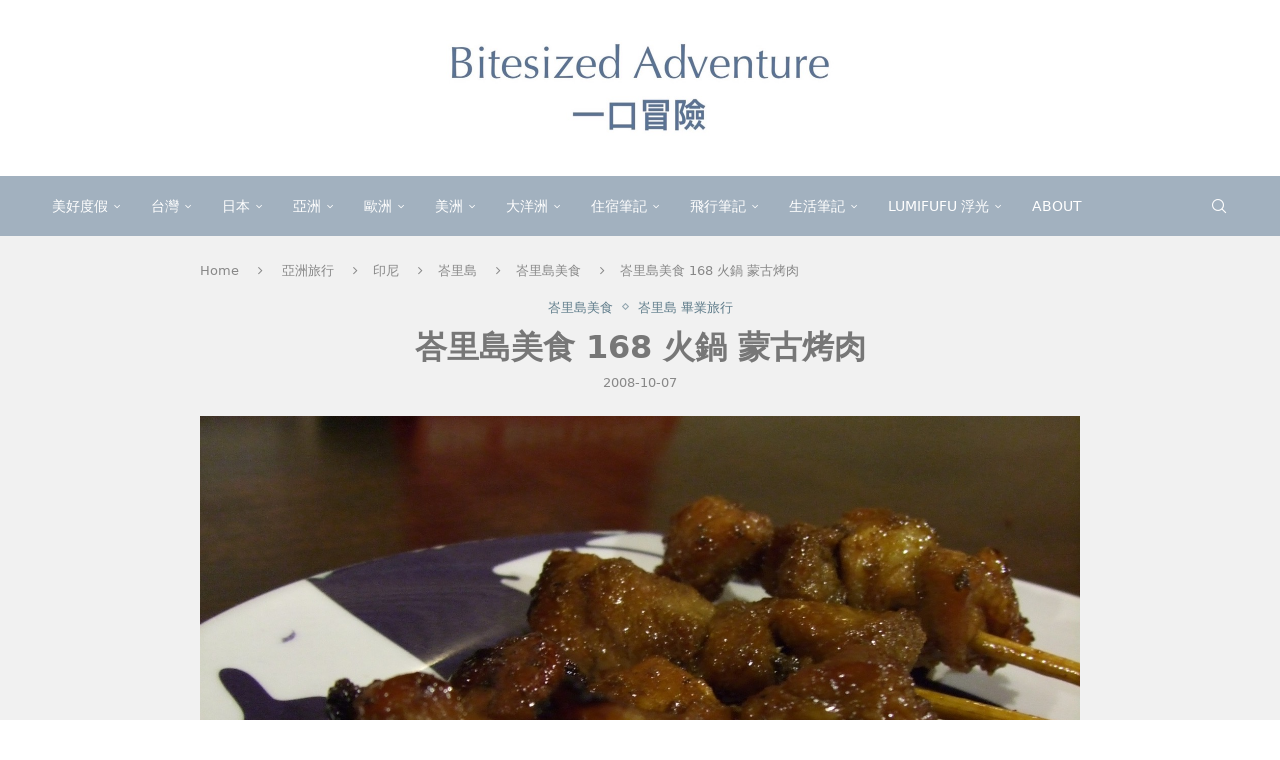

--- FILE ---
content_type: text/html; charset=UTF-8
request_url: https://bitesize.tw/2008-bali-168-hotpot/
body_size: 32231
content:
<!DOCTYPE html> <html lang="zh-TW" prefix="og: https://ogp.me/ns#"> <head> <meta charset="UTF-8"> <meta http-equiv="X-UA-Compatible" content="IE=edge"> <meta name="viewport" content="width=device-width, initial-scale=1"> <link rel="profile" href="https://gmpg.org/xfn/11"/> <link rel="alternate" type="application/rss+xml" title="一口冒險 Bitesized Adventure RSS Feed" href="https://bitesize.tw/feed/"/> <link rel="alternate" type="application/atom+xml" title="一口冒險 Bitesized Adventure Atom Feed" href="https://bitesize.tw/feed/atom/"/> <link rel="pingback" href="https://bitesize.tw/xmlrpc.php"/> <!--[if lt IE 9]> <script src="https://bitesize.tw/wp-content/themes/soledad/js/html5.js" id="9a082124c6728758ec865a16527a31e1" type="PenciLazyScript"></script> <![endif]--> <link rel='preconnect' href='https://fonts.googleapis.com'/> <link rel='preconnect' href='https://fonts.gstatic.com'/> <meta http-equiv='x-dns-prefetch-control' content='on'> <link rel='dns-prefetch' href='//fonts.googleapis.com'/> <link rel='dns-prefetch' href='//fonts.gstatic.com'/> <link rel='dns-prefetch' href='//s.gravatar.com'/> <link rel='dns-prefetch' href='//www.google-analytics.com'/> <style>img:is([sizes="auto" i], [sizes^="auto," i]) { contain-intrinsic-size: 3000px 1500px }</style> <title>峇里島美食 168 火鍋 蒙古烤肉 - 一口冒險 Bitesized Adventure</title> <meta name="description" content="168 吃的是蒙古烤肉和火鍋，很奇怪的是他店門口寫的竟然是 Japanese Buffet。難不成他們說吃到飽火鍋就是日式涮涮鍋？這麼說好像也通喔？"/> <meta name="robots" content="index, follow, max-snippet:-1, max-video-preview:-1, max-image-preview:large"/> <link rel="canonical" href="https://bitesize.tw/2008-bali-168-hotpot/"/> <meta property="og:locale" content="zh_TW"/> <meta property="og:type" content="article"/> <meta property="og:title" content="峇里島美食 168 火鍋 蒙古烤肉 - 一口冒險 Bitesized Adventure"/> <meta property="og:description" content="168 吃的是蒙古烤肉和火鍋，很奇怪的是他店門口寫的竟然是 Japanese Buffet。難不成他們說吃到飽火鍋就是日式涮涮鍋？這麼說好像也通喔？"/> <meta property="og:url" content="https://bitesize.tw/2008-bali-168-hotpot/"/> <meta property="og:site_name" content="一口冒險 Bitesized Adventure"/> <meta property="article:publisher" content="https://www.facebook.com/bitesizedadventure/"/> <meta property="article:tag" content="2008 峇里島"/> <meta property="article:tag" content="畢業旅行"/> <meta property="article:tag" content="峇里島畢業旅行"/> <meta property="article:section" content="峇里島美食"/> <meta property="og:updated_time" content="2022-07-12T23:46:29+08:00"/> <meta property="og:image" content="https://bitesize.tw/wp-content/uploads/2022/07/20220712232455_51.jpg"/> <meta property="og:image:secure_url" content="https://bitesize.tw/wp-content/uploads/2022/07/20220712232455_51.jpg"/> <meta property="og:image:width" content="1728"/> <meta property="og:image:height" content="972"/> <meta property="og:image:alt" content="峇里島美食 168 火鍋 蒙古烤肉"/> <meta property="og:image:type" content="image/jpeg"/> <meta property="article:published_time" content="2008-10-07T23:25:00+08:00"/> <meta property="article:modified_time" content="2022-07-12T23:46:29+08:00"/> <meta name="twitter:card" content="summary_large_image"/> <meta name="twitter:title" content="峇里島美食 168 火鍋 蒙古烤肉 - 一口冒險 Bitesized Adventure"/> <meta name="twitter:description" content="168 吃的是蒙古烤肉和火鍋，很奇怪的是他店門口寫的竟然是 Japanese Buffet。難不成他們說吃到飽火鍋就是日式涮涮鍋？這麼說好像也通喔？"/> <meta name="twitter:image" content="https://bitesize.tw/wp-content/uploads/2022/07/20220712232455_51.jpg"/> <script type="application/ld+json" class="rank-math-schema">{"@context":"https://schema.org","@graph":[{"@type":["Person","Organization"],"@id":"https://bitesize.tw/#person","name":"bitesize","sameAs":["https://www.facebook.com/bitesizedadventure/"]},{"@type":"WebSite","@id":"https://bitesize.tw/#website","url":"https://bitesize.tw","name":"bitesize","publisher":{"@id":"https://bitesize.tw/#person"},"inLanguage":"zh-TW"},{"@type":"ImageObject","@id":"https://bitesize.tw/wp-content/uploads/2022/07/20220712232455_51.jpg","url":"https://bitesize.tw/wp-content/uploads/2022/07/20220712232455_51.jpg","width":"1728","height":"972","inLanguage":"zh-TW"},{"@type":"WebPage","@id":"https://bitesize.tw/2008-bali-168-hotpot/#webpage","url":"https://bitesize.tw/2008-bali-168-hotpot/","name":"\u5cc7\u91cc\u5cf6\u7f8e\u98df 168 \u706b\u934b \u8499\u53e4\u70e4\u8089 - \u4e00\u53e3\u5192\u96aa Bitesized Adventure","datePublished":"2008-10-07T23:25:00+08:00","dateModified":"2022-07-12T23:46:29+08:00","isPartOf":{"@id":"https://bitesize.tw/#website"},"primaryImageOfPage":{"@id":"https://bitesize.tw/wp-content/uploads/2022/07/20220712232455_51.jpg"},"inLanguage":"zh-TW"},{"@type":"Person","@id":"https://bitesize.tw/author/furella/","name":"Furella","url":"https://bitesize.tw/author/furella/","image":{"@type":"ImageObject","@id":"https://secure.gravatar.com/avatar/98af997fba71a93e1588ad4f683e1aec80cdfc3d0fcd31c6a17553ea731bedab?s=96&amp;d=mm&amp;r=g","url":"https://secure.gravatar.com/avatar/98af997fba71a93e1588ad4f683e1aec80cdfc3d0fcd31c6a17553ea731bedab?s=96&amp;d=mm&amp;r=g","caption":"Furella","inLanguage":"zh-TW"},"sameAs":["https://bitesize.tw"]},{"@type":"BlogPosting","headline":"\u5cc7\u91cc\u5cf6\u7f8e\u98df 168 \u706b\u934b \u8499\u53e4\u70e4\u8089 - \u4e00\u53e3\u5192\u96aa Bitesized Adventure","datePublished":"2008-10-07T23:25:00+08:00","dateModified":"2022-07-12T23:46:29+08:00","author":{"@id":"https://bitesize.tw/author/furella/","name":"Furella"},"publisher":{"@id":"https://bitesize.tw/#person"},"description":"168 \u5403\u7684\u662f\u8499\u53e4\u70e4\u8089\u548c\u706b\u934b\uff0c\u5f88\u5947\u602a\u7684\u662f\u4ed6\u5e97\u9580\u53e3\u5beb\u7684\u7adf\u7136\u662f Japanese Buffet\u3002\u96e3\u4e0d\u6210\u4ed6\u5011\u8aaa\u5403\u5230\u98fd\u706b\u934b\u5c31\u662f\u65e5\u5f0f\u6dae\u6dae\u934b\uff1f\u9019\u9ebc\u8aaa\u597d\u50cf\u4e5f\u901a\u5594\uff1f","name":"\u5cc7\u91cc\u5cf6\u7f8e\u98df 168 \u706b\u934b \u8499\u53e4\u70e4\u8089 - \u4e00\u53e3\u5192\u96aa Bitesized Adventure","@id":"https://bitesize.tw/2008-bali-168-hotpot/#richSnippet","isPartOf":{"@id":"https://bitesize.tw/2008-bali-168-hotpot/#webpage"},"image":{"@id":"https://bitesize.tw/wp-content/uploads/2022/07/20220712232455_51.jpg"},"inLanguage":"zh-TW","mainEntityOfPage":{"@id":"https://bitesize.tw/2008-bali-168-hotpot/#webpage"}}]}</script> <link rel='dns-prefetch' href='//stats.wp.com'/> <link rel='preconnect' href='//c0.wp.com'/> <script type="PenciLazyScript" data-pencilazy-type="text/javascript">
/* <![CDATA[ */
window._wpemojiSettings = {"baseUrl":"https:\/\/s.w.org\/images\/core\/emoji\/16.0.1\/72x72\/","ext":".png","svgUrl":"https:\/\/s.w.org\/images\/core\/emoji\/16.0.1\/svg\/","svgExt":".svg","source":{"concatemoji":"https:\/\/bitesize.tw\/wp-includes\/js\/wp-emoji-release.min.js?ver=6.8.3"}};
/*! This file is auto-generated */
!function(s,n){var o,i,e;function c(e){try{var t={supportTests:e,timestamp:(new Date).valueOf()};sessionStorage.setItem(o,JSON.stringify(t))}catch(e){}}function p(e,t,n){e.clearRect(0,0,e.canvas.width,e.canvas.height),e.fillText(t,0,0);var t=new Uint32Array(e.getImageData(0,0,e.canvas.width,e.canvas.height).data),a=(e.clearRect(0,0,e.canvas.width,e.canvas.height),e.fillText(n,0,0),new Uint32Array(e.getImageData(0,0,e.canvas.width,e.canvas.height).data));return t.every(function(e,t){return e===a[t]})}function u(e,t){e.clearRect(0,0,e.canvas.width,e.canvas.height),e.fillText(t,0,0);for(var n=e.getImageData(16,16,1,1),a=0;a<n.data.length;a++)if(0!==n.data[a])return!1;return!0}function f(e,t,n,a){switch(t){case"flag":return n(e,"\ud83c\udff3\ufe0f\u200d\u26a7\ufe0f","\ud83c\udff3\ufe0f\u200b\u26a7\ufe0f")?!1:!n(e,"\ud83c\udde8\ud83c\uddf6","\ud83c\udde8\u200b\ud83c\uddf6")&&!n(e,"\ud83c\udff4\udb40\udc67\udb40\udc62\udb40\udc65\udb40\udc6e\udb40\udc67\udb40\udc7f","\ud83c\udff4\u200b\udb40\udc67\u200b\udb40\udc62\u200b\udb40\udc65\u200b\udb40\udc6e\u200b\udb40\udc67\u200b\udb40\udc7f");case"emoji":return!a(e,"\ud83e\udedf")}return!1}function g(e,t,n,a){var r="undefined"!=typeof WorkerGlobalScope&&self instanceof WorkerGlobalScope?new OffscreenCanvas(300,150):s.createElement("canvas"),o=r.getContext("2d",{willReadFrequently:!0}),i=(o.textBaseline="top",o.font="600 32px Arial",{});return e.forEach(function(e){i[e]=t(o,e,n,a)}),i}function t(e){var t=s.createElement("script");t.src=e,t.defer=!0,s.head.appendChild(t)}"undefined"!=typeof Promise&&(o="wpEmojiSettingsSupports",i=["flag","emoji"],n.supports={everything:!0,everythingExceptFlag:!0},e=new Promise(function(e){s.addEventListener("DOMContentLoaded",e,{once:!0})}),new Promise(function(t){var n=function(){try{var e=JSON.parse(sessionStorage.getItem(o));if("object"==typeof e&&"number"==typeof e.timestamp&&(new Date).valueOf()<e.timestamp+604800&&"object"==typeof e.supportTests)return e.supportTests}catch(e){}return null}();if(!n){if("undefined"!=typeof Worker&&"undefined"!=typeof OffscreenCanvas&&"undefined"!=typeof URL&&URL.createObjectURL&&"undefined"!=typeof Blob)try{var e="postMessage("+g.toString()+"("+[JSON.stringify(i),f.toString(),p.toString(),u.toString()].join(",")+"));",a=new Blob([e],{type:"text/javascript"}),r=new Worker(URL.createObjectURL(a),{name:"wpTestEmojiSupports"});return void(r.onmessage=function(e){c(n=e.data),r.terminate(),t(n)})}catch(e){}c(n=g(i,f,p,u))}t(n)}).then(function(e){for(var t in e)n.supports[t]=e[t],n.supports.everything=n.supports.everything&&n.supports[t],"flag"!==t&&(n.supports.everythingExceptFlag=n.supports.everythingExceptFlag&&n.supports[t]);n.supports.everythingExceptFlag=n.supports.everythingExceptFlag&&!n.supports.flag,n.DOMReady=!1,n.readyCallback=function(){n.DOMReady=!0}}).then(function(){return e}).then(function(){var e;n.supports.everything||(n.readyCallback(),(e=n.source||{}).concatemoji?t(e.concatemoji):e.wpemoji&&e.twemoji&&(t(e.twemoji),t(e.wpemoji)))}))}((window,document),window._wpemojiSettings);
/* ]]> */
</script>  <link rel='stylesheet' id='jetpack_related-posts-css' href='https://c0.wp.com/p/jetpack/15.4/modules/related-posts/related-posts.css' type='text/css' media='all'/> <link rel='stylesheet' id='penci-folding-css' href='https://bitesize.tw/wp-content/themes/soledad/inc/elementor/assets/css/fold.css?ver=8.7.0' type='text/css' media='all'/> <style id='wp-emoji-styles-inline-css' type='text/css'> img.wp-smiley, img.emoji { display: inline !important; border: none !important; box-shadow: none !important; height: 1em !important; width: 1em !important; margin: 0 0.07em !important; vertical-align: -0.1em !important; background: none !important; padding: 0 !important; } </style> <link rel='stylesheet' id='wp-block-library-css' href='https://c0.wp.com/c/6.8.3/wp-includes/css/dist/block-library/style.min.css' type='text/css' media='all'/> <style id='wp-block-library-theme-inline-css' type='text/css'> .wp-block-audio :where(figcaption){color:#555;font-size:13px;text-align:center}.is-dark-theme .wp-block-audio :where(figcaption){color:#ffffffa6}.wp-block-audio{margin:0 0 1em}.wp-block-code{border:1px solid #ccc;border-radius:4px;font-family:Menlo,Consolas,monaco,monospace;padding:.8em 1em}.wp-block-embed :where(figcaption){color:#555;font-size:13px;text-align:center}.is-dark-theme .wp-block-embed :where(figcaption){color:#ffffffa6}.wp-block-embed{margin:0 0 1em}.blocks-gallery-caption{color:#555;font-size:13px;text-align:center}.is-dark-theme .blocks-gallery-caption{color:#ffffffa6}:root :where(.wp-block-image figcaption){color:#555;font-size:13px;text-align:center}.is-dark-theme :root :where(.wp-block-image figcaption){color:#ffffffa6}.wp-block-image{margin:0 0 1em}.wp-block-pullquote{border-bottom:4px solid;border-top:4px solid;color:currentColor;margin-bottom:1.75em}.wp-block-pullquote cite,.wp-block-pullquote footer,.wp-block-pullquote__citation{color:currentColor;font-size:.8125em;font-style:normal;text-transform:uppercase}.wp-block-quote{border-left:.25em solid;margin:0 0 1.75em;padding-left:1em}.wp-block-quote cite,.wp-block-quote footer{color:currentColor;font-size:.8125em;font-style:normal;position:relative}.wp-block-quote:where(.has-text-align-right){border-left:none;border-right:.25em solid;padding-left:0;padding-right:1em}.wp-block-quote:where(.has-text-align-center){border:none;padding-left:0}.wp-block-quote.is-large,.wp-block-quote.is-style-large,.wp-block-quote:where(.is-style-plain){border:none}.wp-block-search .wp-block-search__label{font-weight:700}.wp-block-search__button{border:1px solid #ccc;padding:.375em .625em}:where(.wp-block-group.has-background){padding:1.25em 2.375em}.wp-block-separator.has-css-opacity{opacity:.4}.wp-block-separator{border:none;border-bottom:2px solid;margin-left:auto;margin-right:auto}.wp-block-separator.has-alpha-channel-opacity{opacity:1}.wp-block-separator:not(.is-style-wide):not(.is-style-dots){width:100px}.wp-block-separator.has-background:not(.is-style-dots){border-bottom:none;height:1px}.wp-block-separator.has-background:not(.is-style-wide):not(.is-style-dots){height:2px}.wp-block-table{margin:0 0 1em}.wp-block-table td,.wp-block-table th{word-break:normal}.wp-block-table :where(figcaption){color:#555;font-size:13px;text-align:center}.is-dark-theme .wp-block-table :where(figcaption){color:#ffffffa6}.wp-block-video :where(figcaption){color:#555;font-size:13px;text-align:center}.is-dark-theme .wp-block-video :where(figcaption){color:#ffffffa6}.wp-block-video{margin:0 0 1em}:root :where(.wp-block-template-part.has-background){margin-bottom:0;margin-top:0;padding:1.25em 2.375em} </style> <style id='classic-theme-styles-inline-css' type='text/css'> /*! This file is auto-generated */ .wp-block-button__link{color:#fff;background-color:#32373c;border-radius:9999px;box-shadow:none;text-decoration:none;padding:calc(.667em + 2px) calc(1.333em + 2px);font-size:1.125em}.wp-block-file__button{background:#32373c;color:#fff;text-decoration:none} </style> <style id='achang-pencil-box-style-box-style-inline-css' type='text/css'> .apb-highlighter-highlight{background:linear-gradient(to top,var(--apb-highlighter-color,#fff59d) 60%,transparent 60%);padding:2px 4px}.apb-highlighter-highlight,.apb-highlighter-line{border-radius:2px;-webkit-box-decoration-break:clone;box-decoration-break:clone;display:inline}.apb-highlighter-line{background:linear-gradient(transparent 40%,hsla(0,0%,100%,0) 40%,var(--apb-highlighter-color,#ccff90) 50%,transparent 70%);padding:3px 6px}.apb-underline{background:transparent;-webkit-box-decoration-break:clone;box-decoration-break:clone;display:inline;padding-bottom:2px;text-decoration:none}.apb-underline-normal{border-bottom:2px solid var(--apb-underline-color,red);padding-bottom:3px}.apb-underline-wavy{text-decoration-color:var(--apb-underline-color,red);text-decoration-line:underline;-webkit-text-decoration-skip-ink:none;text-decoration-skip-ink:none;text-decoration-style:wavy;text-decoration-thickness:2px;text-underline-offset:3px}.apb-underline-dashed{border-bottom:2px dashed var(--apb-underline-color,red);padding-bottom:3px}.apb-underline-crayon{background:linear-gradient(transparent 40%,hsla(0,0%,100%,0) 40%,var(--apb-underline-color,red) 90%,transparent 95%);border-radius:3px;padding:3px 6px;position:relative}.apb-font-size{display:inline}.apb-style-box{margin:1em 0;position:relative}.apb-style-box .apb-box-title{align-items:center;color:var(--apb-title-color,inherit);display:flex;font-size:var(--apb-title-font-size,1.2em);font-weight:700}.apb-style-box .apb-box-title .apb-title-icon{font-size:1em;margin-right:10px}.apb-style-box .apb-box-title .apb-title-text{flex-grow:1}.apb-style-box .apb-box-content>:first-child{margin-top:0}.apb-style-box .apb-box-content>:last-child{margin-bottom:0}.apb-layout-info{border-color:var(--apb-box-color,#ddd);border-radius:4px;border-style:var(--apb-border-line-style,solid);border-width:var(--apb-border-width,2px)}.apb-layout-info .apb-box-title{background-color:var(--apb-box-color,#ddd);color:var(--apb-title-color,#333);padding:10px 15px}.apb-layout-info .apb-box-content{background-color:#fff;padding:15px}.apb-layout-alert{border:1px solid transparent;border-radius:.375rem;padding:1rem}.apb-layout-alert .apb-box-content,.apb-layout-alert .apb-box-title{background:transparent;padding:0}.apb-layout-alert .apb-box-title{margin-bottom:.5rem}.apb-layout-alert.apb-alert-type-custom{background-color:var(--apb-box-color,#cfe2ff);border-color:var(--apb-border-color,#9ec5fe);border-style:var(--apb-border-line-style,solid);border-width:var(--apb-border-width,1px);color:var(--apb-title-color,#333)}.apb-layout-alert.apb-alert-type-custom .apb-box-title{color:var(--apb-title-color,#333)}.apb-layout-alert.apb-alert-type-info{background-color:#cfe2ff;border-color:#9ec5fe;color:#0a58ca}.apb-layout-alert.apb-alert-type-info .apb-box-title{color:var(--apb-title-color,#0a58ca)}.apb-layout-alert.apb-alert-type-success{background-color:#d1e7dd;border-color:#a3cfbb;color:#146c43}.apb-layout-alert.apb-alert-type-success .apb-box-title{color:var(--apb-title-color,#146c43)}.apb-layout-alert.apb-alert-type-warning{background-color:#fff3cd;border-color:#ffecb5;color:#664d03}.apb-layout-alert.apb-alert-type-warning .apb-box-title{color:var(--apb-title-color,#664d03)}.apb-layout-alert.apb-alert-type-danger{background-color:#f8d7da;border-color:#f1aeb5;color:#842029}.apb-layout-alert.apb-alert-type-danger .apb-box-title{color:var(--apb-title-color,#842029)}.apb-layout-morandi-alert{background-color:var(--apb-box-color,#f7f4eb);border:1px solid var(--apb-box-color,#f7f4eb);border-left:var(--apb-border-width,4px) solid var(--apb-border-color,#d9d2c6);border-radius:.375rem;box-shadow:0 1px 2px 0 rgba(0,0,0,.05);padding:1rem}.apb-layout-morandi-alert .apb-box-title{background:transparent;color:var(--apb-title-color,#2d3748);font-size:var(--apb-title-font-size,1em);font-weight:700;margin-bottom:.25rem;padding:0}.apb-layout-morandi-alert .apb-box-content{background:transparent;color:#4a5568;padding:0}.apb-layout-centered-title{background-color:#fff;border-color:var(--apb-box-color,#ddd);border-radius:4px;border-style:var(--apb-border-line-style,solid);border-width:var(--apb-border-width,2px);margin-top:1.5em;padding:25px 15px 15px;position:relative}.apb-layout-centered-title .apb-box-title{background:var(--apb-title-bg-color,#fff);color:var(--apb-title-color,var(--apb-box-color,#333));left:20px;padding:0 10px;position:absolute;top:-.8em}.apb-layout-centered-title .apb-box-content{background:transparent;padding:0}.wp-block-achang-pencil-box-code-box{border-radius:8px;box-shadow:0 2px 8px rgba(0,0,0,.1);font-family:Consolas,Monaco,Courier New,monospace;margin:1.5em 0;overflow:hidden;position:relative}.wp-block-achang-pencil-box-code-box .apb-code-box-header{align-items:center;border-bottom:1px solid;display:flex;font-size:13px;font-weight:500;justify-content:space-between;padding:12px 16px;position:relative}.wp-block-achang-pencil-box-code-box .apb-code-box-header .apb-code-language{font-family:-apple-system,BlinkMacSystemFont,Segoe UI,Roboto,sans-serif}.wp-block-achang-pencil-box-code-box .apb-code-content-wrapper{background:transparent;display:flex;max-height:500px;overflow:hidden;position:relative}.wp-block-achang-pencil-box-code-box .apb-line-numbers{border-right:1px solid;flex-shrink:0;font-size:14px;line-height:1.5;min-width:50px;overflow-y:auto;padding:16px 8px;text-align:right;-webkit-user-select:none;-moz-user-select:none;user-select:none;-ms-overflow-style:none;position:relative;scrollbar-width:none;z-index:1}.wp-block-achang-pencil-box-code-box .apb-line-numbers::-webkit-scrollbar{display:none}.wp-block-achang-pencil-box-code-box .apb-line-numbers .apb-line-number{display:block;line-height:1.5;white-space:nowrap}.wp-block-achang-pencil-box-code-box .apb-code-box-content{background:transparent;flex:1;font-size:14px;line-height:1.5;margin:0;min-width:0;overflow:auto;padding:16px;position:relative;white-space:pre!important;z-index:0}.wp-block-achang-pencil-box-code-box .apb-code-box-content code{background:transparent;border:none;display:block;font-family:inherit;font-size:inherit;line-height:inherit;margin:0;overflow-wrap:normal!important;padding:0;white-space:pre!important;word-break:normal!important}.wp-block-achang-pencil-box-code-box .apb-code-box-content code .token{display:inline}.wp-block-achang-pencil-box-code-box .apb-copy-button{background:transparent;border:1px solid;border-radius:4px;cursor:pointer;font-family:-apple-system,BlinkMacSystemFont,Segoe UI,Roboto,sans-serif;font-size:12px;padding:6px 12px;transition:all .2s ease}.wp-block-achang-pencil-box-code-box .apb-copy-button:hover{opacity:.8}.wp-block-achang-pencil-box-code-box .apb-copy-button:active{transform:scale(.95)}.wp-block-achang-pencil-box-code-box .apb-copy-button.apb-copy-success{animation:copySuccess .6s ease;background-color:#d4edda!important;border-color:#28a745!important;color:#155724!important}.wp-block-achang-pencil-box-code-box .apb-copy-button.apb-copy-error{animation:copyError .6s ease;background-color:#f8d7da!important;border-color:#dc3545!important;color:#721c24!important}.wp-block-achang-pencil-box-code-box .apb-copy-button-standalone{position:absolute;right:12px;top:12px;z-index:1}.apb-code-style-style-1{background:#f8f9fa;border:1px solid #e9ecef}.apb-code-style-style-1 .apb-code-box-header{background:#fff;border-bottom-color:#dee2e6;color:#495057}.apb-code-style-style-1 .apb-line-numbers{background:#f1f3f4;border-right-color:#dee2e6;color:#6c757d}.apb-code-style-style-1 .apb-code-box-content{background:#fff;color:#212529;text-shadow:none}.apb-code-style-style-1 .apb-code-box-content code[class*=language-]{text-shadow:none}.apb-code-style-style-1 .apb-copy-button{background:hsla(0,0%,100%,.8);border-color:#6c757d;color:#495057}.apb-code-style-style-1 .apb-copy-button:hover{background:#f8f9fa;border-color:#495057}.apb-code-style-style-1 .apb-copy-button.apb-copy-success{background:#d4edda;border-color:#28a745;color:#155724}.apb-code-style-style-1 .apb-copy-button.apb-copy-error{background:#f8d7da;border-color:#dc3545;color:#721c24}.apb-code-style-style-1 code .token.cdata,.apb-code-style-style-1 code .token.comment,.apb-code-style-style-1 code .token.doctype,.apb-code-style-style-1 code .token.prolog{color:#5a6b73}.apb-code-style-style-1 code .token.punctuation{color:#666}.apb-code-style-style-1 code .token.boolean,.apb-code-style-style-1 code .token.constant,.apb-code-style-style-1 code .token.deleted,.apb-code-style-style-1 code .token.number,.apb-code-style-style-1 code .token.property,.apb-code-style-style-1 code .token.symbol,.apb-code-style-style-1 code .token.tag{color:#d73a49}.apb-code-style-style-1 code .token.attr-name,.apb-code-style-style-1 code .token.builtin,.apb-code-style-style-1 code .token.char,.apb-code-style-style-1 code .token.inserted,.apb-code-style-style-1 code .token.selector,.apb-code-style-style-1 code .token.string{color:#22863a}.apb-code-style-style-1 code .token.entity,.apb-code-style-style-1 code .token.operator,.apb-code-style-style-1 code .token.url{color:#6f42c1}.apb-code-style-style-1 code .token.atrule,.apb-code-style-style-1 code .token.attr-value,.apb-code-style-style-1 code .token.keyword{color:#005cc5}.apb-code-style-style-1 code .token.class-name,.apb-code-style-style-1 code .token.function{color:#6f42c1}.apb-code-style-style-1 code .token.important,.apb-code-style-style-1 code .token.regex,.apb-code-style-style-1 code .token.variable{color:#e36209}.apb-code-style-style-2{background:#1e1e1e;border:1px solid #333}.apb-code-style-style-2 .apb-code-box-header{background:#2d2d30;border-bottom-color:#3e3e42;color:#ccc}.apb-code-style-style-2 .apb-line-numbers{background:#252526;border-right-color:#3e3e42;color:#858585}.apb-code-style-style-2 .apb-code-box-content{background:#1e1e1e;color:#f0f0f0}.apb-code-style-style-2 .apb-copy-button{background:rgba(45,45,48,.8);border-color:#6c6c6c;color:#ccc}.apb-code-style-style-2 .apb-copy-button:hover{background:#3e3e42;border-color:#ccc}.apb-code-style-style-2 .apb-copy-button.apb-copy-success{background:#0e5132;border-color:#28a745;color:#d4edda}.apb-code-style-style-2 .apb-copy-button.apb-copy-error{background:#58151c;border-color:#dc3545;color:#f8d7da}.apb-code-style-style-2 code .token.cdata,.apb-code-style-style-2 code .token.comment,.apb-code-style-style-2 code .token.doctype,.apb-code-style-style-2 code .token.prolog{color:#6a9955}.apb-code-style-style-2 code .token.punctuation{color:#d4d4d4}.apb-code-style-style-2 code .token.boolean,.apb-code-style-style-2 code .token.constant,.apb-code-style-style-2 code .token.deleted,.apb-code-style-style-2 code .token.number,.apb-code-style-style-2 code .token.property,.apb-code-style-style-2 code .token.symbol,.apb-code-style-style-2 code .token.tag{color:#b5cea8}.apb-code-style-style-2 code .token.attr-name,.apb-code-style-style-2 code .token.builtin,.apb-code-style-style-2 code .token.char,.apb-code-style-style-2 code .token.inserted,.apb-code-style-style-2 code .token.selector,.apb-code-style-style-2 code .token.string{color:#ce9178}.apb-code-style-style-2 code .token.entity,.apb-code-style-style-2 code .token.operator,.apb-code-style-style-2 code .token.url{color:#d4d4d4}.apb-code-style-style-2 code .token.atrule,.apb-code-style-style-2 code .token.attr-value,.apb-code-style-style-2 code .token.keyword{color:#569cd6}.apb-code-style-style-2 code .token.class-name,.apb-code-style-style-2 code .token.function{color:#dcdcaa}.apb-code-style-style-2 code .token.important,.apb-code-style-style-2 code .token.regex,.apb-code-style-style-2 code .token.variable{color:#ff8c00}@keyframes copySuccess{0%{transform:scale(1)}50%{background-color:#28a745;color:#fff;transform:scale(1.1)}to{transform:scale(1)}}@keyframes copyError{0%{transform:translateX(0)}25%{transform:translateX(-5px)}75%{transform:translateX(5px)}to{transform:translateX(0)}}@media(max-width:768px){.wp-block-achang-pencil-box-code-box .apb-code-box-header{font-size:12px;padding:10px 12px}.wp-block-achang-pencil-box-code-box .apb-line-numbers{font-size:11px;min-width:35px;padding:12px 6px}.wp-block-achang-pencil-box-code-box .apb-code-box-content{font-size:13px;padding:12px}.wp-block-achang-pencil-box-code-box .apb-copy-button{font-size:11px;padding:4px 8px}}@media print{.wp-block-achang-pencil-box-code-box{border:1px solid #000;box-shadow:none}.wp-block-achang-pencil-box-code-box .apb-copy-button{display:none}.wp-block-achang-pencil-box-code-box .apb-code-content-wrapper{max-height:none;overflow:visible}} </style> <style id='block-soledad-style-inline-css' type='text/css'> .pchead-e-block{--pcborder-cl:#dedede;--pcaccent-cl:#6eb48c}.heading1-style-1>h1,.heading1-style-2>h1,.heading2-style-1>h2,.heading2-style-2>h2,.heading3-style-1>h3,.heading3-style-2>h3,.heading4-style-1>h4,.heading4-style-2>h4,.heading5-style-1>h5,.heading5-style-2>h5{padding-bottom:8px;border-bottom:1px solid var(--pcborder-cl);overflow:hidden}.heading1-style-2>h1,.heading2-style-2>h2,.heading3-style-2>h3,.heading4-style-2>h4,.heading5-style-2>h5{border-bottom-width:0;position:relative}.heading1-style-2>h1:before,.heading2-style-2>h2:before,.heading3-style-2>h3:before,.heading4-style-2>h4:before,.heading5-style-2>h5:before{content:'';width:50px;height:2px;bottom:0;left:0;z-index:2;background:var(--pcaccent-cl);position:absolute}.heading1-style-2>h1:after,.heading2-style-2>h2:after,.heading3-style-2>h3:after,.heading4-style-2>h4:after,.heading5-style-2>h5:after{content:'';width:100%;height:2px;bottom:0;left:20px;z-index:1;background:var(--pcborder-cl);position:absolute}.heading1-style-3>h1,.heading1-style-4>h1,.heading2-style-3>h2,.heading2-style-4>h2,.heading3-style-3>h3,.heading3-style-4>h3,.heading4-style-3>h4,.heading4-style-4>h4,.heading5-style-3>h5,.heading5-style-4>h5{position:relative;padding-left:20px}.heading1-style-3>h1:before,.heading1-style-4>h1:before,.heading2-style-3>h2:before,.heading2-style-4>h2:before,.heading3-style-3>h3:before,.heading3-style-4>h3:before,.heading4-style-3>h4:before,.heading4-style-4>h4:before,.heading5-style-3>h5:before,.heading5-style-4>h5:before{width:10px;height:100%;content:'';position:absolute;top:0;left:0;bottom:0;background:var(--pcaccent-cl)}.heading1-style-4>h1,.heading2-style-4>h2,.heading3-style-4>h3,.heading4-style-4>h4,.heading5-style-4>h5{padding:10px 20px;background:#f1f1f1}.heading1-style-5>h1,.heading2-style-5>h2,.heading3-style-5>h3,.heading4-style-5>h4,.heading5-style-5>h5{position:relative;z-index:1}.heading1-style-5>h1:before,.heading2-style-5>h2:before,.heading3-style-5>h3:before,.heading4-style-5>h4:before,.heading5-style-5>h5:before{content:"";position:absolute;left:0;bottom:0;width:200px;height:50%;transform:skew(-25deg) translateX(0);background:var(--pcaccent-cl);z-index:-1;opacity:.4}.heading1-style-6>h1,.heading2-style-6>h2,.heading3-style-6>h3,.heading4-style-6>h4,.heading5-style-6>h5{text-decoration:underline;text-underline-offset:2px;text-decoration-thickness:4px;text-decoration-color:var(--pcaccent-cl)} </style> <link rel='stylesheet' id='mediaelement-css' href='https://c0.wp.com/c/6.8.3/wp-includes/js/mediaelement/mediaelementplayer-legacy.min.css' type='text/css' media='all'/> <link rel='stylesheet' id='wp-mediaelement-css' href='https://c0.wp.com/c/6.8.3/wp-includes/js/mediaelement/wp-mediaelement.min.css' type='text/css' media='all'/> <style id='jetpack-sharing-buttons-style-inline-css' type='text/css'> .jetpack-sharing-buttons__services-list{display:flex;flex-direction:row;flex-wrap:wrap;gap:0;list-style-type:none;margin:5px;padding:0}.jetpack-sharing-buttons__services-list.has-small-icon-size{font-size:12px}.jetpack-sharing-buttons__services-list.has-normal-icon-size{font-size:16px}.jetpack-sharing-buttons__services-list.has-large-icon-size{font-size:24px}.jetpack-sharing-buttons__services-list.has-huge-icon-size{font-size:36px}@media print{.jetpack-sharing-buttons__services-list{display:none!important}}.editor-styles-wrapper .wp-block-jetpack-sharing-buttons{gap:0;padding-inline-start:0}ul.jetpack-sharing-buttons__services-list.has-background{padding:1.25em 2.375em} </style> <style id='global-styles-inline-css' type='text/css'> :root{--wp--preset--aspect-ratio--square: 1;--wp--preset--aspect-ratio--4-3: 4/3;--wp--preset--aspect-ratio--3-4: 3/4;--wp--preset--aspect-ratio--3-2: 3/2;--wp--preset--aspect-ratio--2-3: 2/3;--wp--preset--aspect-ratio--16-9: 16/9;--wp--preset--aspect-ratio--9-16: 9/16;--wp--preset--color--black: #000000;--wp--preset--color--cyan-bluish-gray: #abb8c3;--wp--preset--color--white: #ffffff;--wp--preset--color--pale-pink: #f78da7;--wp--preset--color--vivid-red: #cf2e2e;--wp--preset--color--luminous-vivid-orange: #ff6900;--wp--preset--color--luminous-vivid-amber: #fcb900;--wp--preset--color--light-green-cyan: #7bdcb5;--wp--preset--color--vivid-green-cyan: #00d084;--wp--preset--color--pale-cyan-blue: #8ed1fc;--wp--preset--color--vivid-cyan-blue: #0693e3;--wp--preset--color--vivid-purple: #9b51e0;--wp--preset--gradient--vivid-cyan-blue-to-vivid-purple: linear-gradient(135deg,rgba(6,147,227,1) 0%,rgb(155,81,224) 100%);--wp--preset--gradient--light-green-cyan-to-vivid-green-cyan: linear-gradient(135deg,rgb(122,220,180) 0%,rgb(0,208,130) 100%);--wp--preset--gradient--luminous-vivid-amber-to-luminous-vivid-orange: linear-gradient(135deg,rgba(252,185,0,1) 0%,rgba(255,105,0,1) 100%);--wp--preset--gradient--luminous-vivid-orange-to-vivid-red: linear-gradient(135deg,rgba(255,105,0,1) 0%,rgb(207,46,46) 100%);--wp--preset--gradient--very-light-gray-to-cyan-bluish-gray: linear-gradient(135deg,rgb(238,238,238) 0%,rgb(169,184,195) 100%);--wp--preset--gradient--cool-to-warm-spectrum: linear-gradient(135deg,rgb(74,234,220) 0%,rgb(151,120,209) 20%,rgb(207,42,186) 40%,rgb(238,44,130) 60%,rgb(251,105,98) 80%,rgb(254,248,76) 100%);--wp--preset--gradient--blush-light-purple: linear-gradient(135deg,rgb(255,206,236) 0%,rgb(152,150,240) 100%);--wp--preset--gradient--blush-bordeaux: linear-gradient(135deg,rgb(254,205,165) 0%,rgb(254,45,45) 50%,rgb(107,0,62) 100%);--wp--preset--gradient--luminous-dusk: linear-gradient(135deg,rgb(255,203,112) 0%,rgb(199,81,192) 50%,rgb(65,88,208) 100%);--wp--preset--gradient--pale-ocean: linear-gradient(135deg,rgb(255,245,203) 0%,rgb(182,227,212) 50%,rgb(51,167,181) 100%);--wp--preset--gradient--electric-grass: linear-gradient(135deg,rgb(202,248,128) 0%,rgb(113,206,126) 100%);--wp--preset--gradient--midnight: linear-gradient(135deg,rgb(2,3,129) 0%,rgb(40,116,252) 100%);--wp--preset--font-size--small: 12px;--wp--preset--font-size--medium: 20px;--wp--preset--font-size--large: 32px;--wp--preset--font-size--x-large: 42px;--wp--preset--font-size--normal: 14px;--wp--preset--font-size--huge: 42px;--wp--preset--spacing--20: 0.44rem;--wp--preset--spacing--30: 0.67rem;--wp--preset--spacing--40: 1rem;--wp--preset--spacing--50: 1.5rem;--wp--preset--spacing--60: 2.25rem;--wp--preset--spacing--70: 3.38rem;--wp--preset--spacing--80: 5.06rem;--wp--preset--shadow--natural: 6px 6px 9px rgba(0, 0, 0, 0.2);--wp--preset--shadow--deep: 12px 12px 50px rgba(0, 0, 0, 0.4);--wp--preset--shadow--sharp: 6px 6px 0px rgba(0, 0, 0, 0.2);--wp--preset--shadow--outlined: 6px 6px 0px -3px rgba(255, 255, 255, 1), 6px 6px rgba(0, 0, 0, 1);--wp--preset--shadow--crisp: 6px 6px 0px rgba(0, 0, 0, 1);}:where(.is-layout-flex){gap: 0.5em;}:where(.is-layout-grid){gap: 0.5em;}body .is-layout-flex{display: flex;}.is-layout-flex{flex-wrap: wrap;align-items: center;}.is-layout-flex > :is(*, div){margin: 0;}body .is-layout-grid{display: grid;}.is-layout-grid > :is(*, div){margin: 0;}:where(.wp-block-columns.is-layout-flex){gap: 2em;}:where(.wp-block-columns.is-layout-grid){gap: 2em;}:where(.wp-block-post-template.is-layout-flex){gap: 1.25em;}:where(.wp-block-post-template.is-layout-grid){gap: 1.25em;}.has-black-color{color: var(--wp--preset--color--black) !important;}.has-cyan-bluish-gray-color{color: var(--wp--preset--color--cyan-bluish-gray) !important;}.has-white-color{color: var(--wp--preset--color--white) !important;}.has-pale-pink-color{color: var(--wp--preset--color--pale-pink) !important;}.has-vivid-red-color{color: var(--wp--preset--color--vivid-red) !important;}.has-luminous-vivid-orange-color{color: var(--wp--preset--color--luminous-vivid-orange) !important;}.has-luminous-vivid-amber-color{color: var(--wp--preset--color--luminous-vivid-amber) !important;}.has-light-green-cyan-color{color: var(--wp--preset--color--light-green-cyan) !important;}.has-vivid-green-cyan-color{color: var(--wp--preset--color--vivid-green-cyan) !important;}.has-pale-cyan-blue-color{color: var(--wp--preset--color--pale-cyan-blue) !important;}.has-vivid-cyan-blue-color{color: var(--wp--preset--color--vivid-cyan-blue) !important;}.has-vivid-purple-color{color: var(--wp--preset--color--vivid-purple) !important;}.has-black-background-color{background-color: var(--wp--preset--color--black) !important;}.has-cyan-bluish-gray-background-color{background-color: var(--wp--preset--color--cyan-bluish-gray) !important;}.has-white-background-color{background-color: var(--wp--preset--color--white) !important;}.has-pale-pink-background-color{background-color: var(--wp--preset--color--pale-pink) !important;}.has-vivid-red-background-color{background-color: var(--wp--preset--color--vivid-red) !important;}.has-luminous-vivid-orange-background-color{background-color: var(--wp--preset--color--luminous-vivid-orange) !important;}.has-luminous-vivid-amber-background-color{background-color: var(--wp--preset--color--luminous-vivid-amber) !important;}.has-light-green-cyan-background-color{background-color: var(--wp--preset--color--light-green-cyan) !important;}.has-vivid-green-cyan-background-color{background-color: var(--wp--preset--color--vivid-green-cyan) !important;}.has-pale-cyan-blue-background-color{background-color: var(--wp--preset--color--pale-cyan-blue) !important;}.has-vivid-cyan-blue-background-color{background-color: var(--wp--preset--color--vivid-cyan-blue) !important;}.has-vivid-purple-background-color{background-color: var(--wp--preset--color--vivid-purple) !important;}.has-black-border-color{border-color: var(--wp--preset--color--black) !important;}.has-cyan-bluish-gray-border-color{border-color: var(--wp--preset--color--cyan-bluish-gray) !important;}.has-white-border-color{border-color: var(--wp--preset--color--white) !important;}.has-pale-pink-border-color{border-color: var(--wp--preset--color--pale-pink) !important;}.has-vivid-red-border-color{border-color: var(--wp--preset--color--vivid-red) !important;}.has-luminous-vivid-orange-border-color{border-color: var(--wp--preset--color--luminous-vivid-orange) !important;}.has-luminous-vivid-amber-border-color{border-color: var(--wp--preset--color--luminous-vivid-amber) !important;}.has-light-green-cyan-border-color{border-color: var(--wp--preset--color--light-green-cyan) !important;}.has-vivid-green-cyan-border-color{border-color: var(--wp--preset--color--vivid-green-cyan) !important;}.has-pale-cyan-blue-border-color{border-color: var(--wp--preset--color--pale-cyan-blue) !important;}.has-vivid-cyan-blue-border-color{border-color: var(--wp--preset--color--vivid-cyan-blue) !important;}.has-vivid-purple-border-color{border-color: var(--wp--preset--color--vivid-purple) !important;}.has-vivid-cyan-blue-to-vivid-purple-gradient-background{background: var(--wp--preset--gradient--vivid-cyan-blue-to-vivid-purple) !important;}.has-light-green-cyan-to-vivid-green-cyan-gradient-background{background: var(--wp--preset--gradient--light-green-cyan-to-vivid-green-cyan) !important;}.has-luminous-vivid-amber-to-luminous-vivid-orange-gradient-background{background: var(--wp--preset--gradient--luminous-vivid-amber-to-luminous-vivid-orange) !important;}.has-luminous-vivid-orange-to-vivid-red-gradient-background{background: var(--wp--preset--gradient--luminous-vivid-orange-to-vivid-red) !important;}.has-very-light-gray-to-cyan-bluish-gray-gradient-background{background: var(--wp--preset--gradient--very-light-gray-to-cyan-bluish-gray) !important;}.has-cool-to-warm-spectrum-gradient-background{background: var(--wp--preset--gradient--cool-to-warm-spectrum) !important;}.has-blush-light-purple-gradient-background{background: var(--wp--preset--gradient--blush-light-purple) !important;}.has-blush-bordeaux-gradient-background{background: var(--wp--preset--gradient--blush-bordeaux) !important;}.has-luminous-dusk-gradient-background{background: var(--wp--preset--gradient--luminous-dusk) !important;}.has-pale-ocean-gradient-background{background: var(--wp--preset--gradient--pale-ocean) !important;}.has-electric-grass-gradient-background{background: var(--wp--preset--gradient--electric-grass) !important;}.has-midnight-gradient-background{background: var(--wp--preset--gradient--midnight) !important;}.has-small-font-size{font-size: var(--wp--preset--font-size--small) !important;}.has-medium-font-size{font-size: var(--wp--preset--font-size--medium) !important;}.has-large-font-size{font-size: var(--wp--preset--font-size--large) !important;}.has-x-large-font-size{font-size: var(--wp--preset--font-size--x-large) !important;} :where(.wp-block-post-template.is-layout-flex){gap: 1.25em;}:where(.wp-block-post-template.is-layout-grid){gap: 1.25em;} :where(.wp-block-columns.is-layout-flex){gap: 2em;}:where(.wp-block-columns.is-layout-grid){gap: 2em;} :root :where(.wp-block-pullquote){font-size: 1.5em;line-height: 1.6;} </style> <link rel='stylesheet' id='twe-preview-css' href='https://bitesize.tw/wp-content/plugins/3r-elementor-timeline-widget/assets/css/style.css?ver=6.8.3' type='text/css' media='all'/> <link rel='stylesheet' id='achang-pencil-box-css' href='https://bitesize.tw/wp-content/plugins/achang-pencil-box/public/css/achang-pencil-box-public.css?ver=1.9.3.1762319560.1.0' type='text/css' media='all'/> <link rel='stylesheet' id='penci-main-style-css' href='https://bitesize.tw/wp-content/themes/soledad/main.css?ver=8.7.0' type='text/css' media='all'/> <link rel='stylesheet' id='penci-swiper-bundle-css' href='https://bitesize.tw/wp-content/themes/soledad/css/swiper-bundle.min.css?ver=8.7.0' type='text/css' media='all'/> <link rel='stylesheet' id='penci-font-awesomeold-css' href='https://bitesize.tw/wp-content/themes/soledad/css/font-awesome.4.7.0.swap.min.css?ver=4.7.0' type='text/css' media='all'/> <link rel='stylesheet' id='penci_icon-css' href='https://bitesize.tw/wp-content/themes/soledad/css/penci-icon.css?ver=8.7.0' type='text/css' media='all'/> <link rel='stylesheet' id='penci_style-css' href='https://bitesize.tw/wp-content/themes/soledad-child/style.css?ver=8.7.0' type='text/css' media='all'/> <link rel='stylesheet' id='penci_social_counter-css' href='https://bitesize.tw/wp-content/themes/soledad/css/social-counter.css?ver=8.7.0' type='text/css' media='all'/> <link rel='stylesheet' id='elementor-icons-css' href='https://bitesize.tw/wp-content/plugins/elementor/assets/lib/eicons/css/elementor-icons.min.css?ver=5.45.0' type='text/css' media='all'/> <link rel='stylesheet' id='elementor-frontend-css' href='https://bitesize.tw/wp-content/plugins/elementor/assets/css/frontend.min.css?ver=3.34.1' type='text/css' media='all'/> <link rel='stylesheet' id='elementor-post-33903-css' href='https://bitesize.tw/wp-content/uploads/elementor/css/post-33903.css?ver=1769016963' type='text/css' media='all'/> <link rel='stylesheet' id='jetpack-subscriptions-css' href='https://c0.wp.com/p/jetpack/15.4/_inc/build/subscriptions/subscriptions.min.css' type='text/css' media='all'/> <link rel='stylesheet' id='penci-soledad-parent-style-css' href='https://bitesize.tw/wp-content/themes/soledad/style.css?ver=6.8.3' type='text/css' media='all'/> <link rel='stylesheet' id='penci-soledad-customizer-css' href='//bitesize.tw/wp-content/uploads/pencidesign/customizer-style.min.css?version=1762835597' type='text/css' media='all'/> <script type="2560de15c98058534adee2a8-text/javascript" id="jetpack_related-posts-js-extra">
/* <![CDATA[ */
var related_posts_js_options = {"post_heading":"h4"};
/* ]]> */
</script> <script type="2560de15c98058534adee2a8-text/javascript" src="https://c0.wp.com/p/jetpack/15.4/_inc/build/related-posts/related-posts.min.js" id="jetpack_related-posts-js"></script> <script type="PenciLazyScript" id="jquery-core-js" src="https://c0.wp.com/c/6.8.3/wp-includes/js/jquery/jquery.min.js" data-pencilazy-type="text/javascript"></script> <script type="2560de15c98058534adee2a8-text/javascript" id="wk-tag-manager-script-js-after">
/* <![CDATA[ */
function shouldTrack(){
var trackLoggedIn = true;
var loggedIn = false;
if(!loggedIn){
return true;
} else if( trackLoggedIn ) {
return true;
}
return false;
}
function hasWKGoogleAnalyticsCookie() {
return (new RegExp('wp_wk_ga_untrack_' + document.location.hostname)).test(document.cookie);
}
if (!hasWKGoogleAnalyticsCookie() && shouldTrack()) {
//Google Tag Manager
(function (w, d, s, l, i) {
w[l] = w[l] || [];
w[l].push({
'gtm.start':
new Date().getTime(), event: 'gtm.js'
});
var f = d.getElementsByTagName(s)[0],
j = d.createElement(s), dl = l != 'dataLayer' ? '&l=' + l : '';
j.async = true;
j.src =
'https://www.googletagmanager.com/gtm.js?id=' + i + dl;
f.parentNode.insertBefore(j, f);
})(window, document, 'script', 'dataLayer', 'GTM-KQ32NGJ');
}
/* ]]> */
</script> <link rel="https://api.w.org/" href="https://bitesize.tw/wp-json/"/><link rel="alternate" title="JSON" type="application/json" href="https://bitesize.tw/wp-json/wp/v2/posts/37966"/><meta name="generator" content="WordPress 6.8.3"/> <meta name="generator" content="Soledad 8.7.0"/> <link rel='shortlink' href='https://bitesize.tw/?p=37966'/> <link rel="alternate" title="oEmbed (JSON)" type="application/json+oembed" href="https://bitesize.tw/wp-json/oembed/1.0/embed?url=https%3A%2F%2Fbitesize.tw%2F2008-bali-168-hotpot%2F"/> <link rel="alternate" title="oEmbed (XML)" type="text/xml+oembed" href="https://bitesize.tw/wp-json/oembed/1.0/embed?url=https%3A%2F%2Fbitesize.tw%2F2008-bali-168-hotpot%2F&#038;format=xml"/> <style>img#wpstats{display:none}</style> <script type="PenciLazyScript">
var penciBlocksArray=[];
var portfolioDataJs = portfolioDataJs || [];var PENCILOCALCACHE = {};
		(function () {
				"use strict";
		
				PENCILOCALCACHE = {
					data: {},
					remove: function ( ajaxFilterItem ) {
						delete PENCILOCALCACHE.data[ajaxFilterItem];
					},
					exist: function ( ajaxFilterItem ) {
						return PENCILOCALCACHE.data.hasOwnProperty( ajaxFilterItem ) && PENCILOCALCACHE.data[ajaxFilterItem] !== null;
					},
					get: function ( ajaxFilterItem ) {
						return PENCILOCALCACHE.data[ajaxFilterItem];
					},
					set: function ( ajaxFilterItem, cachedData ) {
						PENCILOCALCACHE.remove( ajaxFilterItem );
						PENCILOCALCACHE.data[ajaxFilterItem] = cachedData;
					}
				};
			}
		)();function penciBlock() {
		    this.atts_json = '';
		    this.content = '';
		}</script> <script type="application/ld+json">{
    "@context": "https:\/\/schema.org\/",
    "@type": "organization",
    "@id": "#organization",
    "logo": {
        "@type": "ImageObject",
        "url": "https:\/\/bitesize.tw\/wp-content\/uploads\/2022\/05\/20220520212646_33.jpg"
    },
    "url": "https:\/\/bitesize.tw\/",
    "name": "\u4e00\u53e3\u5192\u96aa Bitesized Adventure",
    "description": "\u5192\u96aa\uff0c\u4e00\u53e3\u5927\u5c0f\uff0c\u525b\u525b\u597d\u3002"
}</script><script type="application/ld+json">{
    "@context": "https:\/\/schema.org\/",
    "@type": "WebSite",
    "name": "\u4e00\u53e3\u5192\u96aa Bitesized Adventure",
    "alternateName": "\u5192\u96aa\uff0c\u4e00\u53e3\u5927\u5c0f\uff0c\u525b\u525b\u597d\u3002",
    "url": "https:\/\/bitesize.tw\/"
}</script><script type="application/ld+json">{
    "@context": "https:\/\/schema.org\/",
    "@type": "BlogPosting",
    "headline": "\u5cc7\u91cc\u5cf6\u7f8e\u98df 168 \u706b\u934b \u8499\u53e4\u70e4\u8089",
    "description": "168 \u5403\u7684\u662f\u8499\u53e4\u70e4\u8089\u548c\u706b\u934b\uff0c\u5f88\u5947\u602a\u7684\u662f\u4ed6\u5e97\u9580\u53e3\u5beb\u7684\u7adf\u7136\u662f Japanese Buffet\u3002\u96e3\u4e0d\u6210\u4ed6\u5011\u8aaa\u5403\u5230\u98fd\u706b\u934b\u5c31\u662f\u65e5\u5f0f\u6dae\u6dae\u934b\uff1f\u9019\u9ebc\u8aaa\u597d\u50cf\u4e5f\u901a\u5594\uff1f",
    "datePublished": "2008-10-07T23:25:00+08:00",
    "datemodified": "2022-07-12T23:46:29+08:00",
    "mainEntityOfPage": "https:\/\/bitesize.tw\/2008-bali-168-hotpot\/",
    "image": {
        "@type": "ImageObject",
        "url": "https:\/\/bitesize.tw\/wp-content\/uploads\/2022\/07\/20220712232455_51.jpg",
        "width": 1728,
        "height": 972
    },
    "publisher": {
        "@type": "Organization",
        "name": "\u4e00\u53e3\u5192\u96aa Bitesized Adventure",
        "logo": {
            "@type": "ImageObject",
            "url": "https:\/\/bitesize.tw\/wp-content\/uploads\/2022\/05\/20220520212646_33.jpg"
        }
    },
    "author": {
        "@type": "Person",
        "@id": "#person-Furella",
        "name": "Furella",
        "url": "https:\/\/bitesize.tw\/author\/furella\/"
    }
}</script><script type="application/ld+json">{
    "@context": "https:\/\/schema.org\/",
    "@type": "BreadcrumbList",
    "itemListElement": [
        {
            "@type": "ListItem",
            "position": 1,
            "item": {
                "@id": "https:\/\/bitesize.tw",
                "name": "Home"
            }
        },
        {
            "@type": "ListItem",
            "position": 2,
            "item": {
                "@id": "https:\/\/bitesize.tw\/category\/asia\/",
                "name": "\u4e9e\u6d32\u65c5\u884c"
            }
        },
        {
            "@type": "ListItem",
            "position": 3,
            "item": {
                "@id": "https:\/\/bitesize.tw\/category\/asia\/indonesia\/",
                "name": "\u5370\u5c3c"
            }
        },
        {
            "@type": "ListItem",
            "position": 4,
            "item": {
                "@id": "https:\/\/bitesize.tw\/category\/asia\/indonesia\/bali\/",
                "name": "\u5cc7\u91cc\u5cf6"
            }
        },
        {
            "@type": "ListItem",
            "position": 5,
            "item": {
                "@id": "https:\/\/bitesize.tw\/category\/asia\/indonesia\/bali\/bali-food\/",
                "name": "\u5cc7\u91cc\u5cf6\u7f8e\u98df"
            }
        },
        {
            "@type": "ListItem",
            "position": 6,
            "item": {
                "@id": "https:\/\/bitesize.tw\/2008-bali-168-hotpot\/",
                "name": "\u5cc7\u91cc\u5cf6\u7f8e\u98df 168 \u706b\u934b \u8499\u53e4\u70e4\u8089"
            }
        }
    ]
}</script><meta name="generator" content="Elementor 3.34.1; settings: css_print_method-external, google_font-enabled, font_display-auto"> <style> .e-con.e-parent:nth-of-type(n+4):not(.e-lazyloaded):not(.e-no-lazyload), .e-con.e-parent:nth-of-type(n+4):not(.e-lazyloaded):not(.e-no-lazyload) * { background-image: none !important; } @media screen and (max-height: 1024px) { .e-con.e-parent:nth-of-type(n+3):not(.e-lazyloaded):not(.e-no-lazyload), .e-con.e-parent:nth-of-type(n+3):not(.e-lazyloaded):not(.e-no-lazyload) * { background-image: none !important; } } @media screen and (max-height: 640px) { .e-con.e-parent:nth-of-type(n+2):not(.e-lazyloaded):not(.e-no-lazyload), .e-con.e-parent:nth-of-type(n+2):not(.e-lazyloaded):not(.e-no-lazyload) * { background-image: none !important; } } </style> <link rel="preload" as="image" href="https://bitesize.tw/wp-content/uploads/2022/05/20220520212646_33.jpg">
</head> <body class="wp-singular post-template-default single single-post postid-37966 single-format-standard wp-theme-soledad wp-child-theme-soledad-child penci-disable-desc-collapse soledad-ver-8-7-0 pclight-mode penci-show-pthumb pcmn-drdw-style-slide_down pchds-default elementor-default elementor-kit-33903"> <noscript> <iframe src="https://www.googletagmanager.com/ns.html?id=GTM-KQ32NGJ" height="0" width="0" style="display:none;visibility:hidden"></iframe> </noscript> <div id="soledad_wrapper" class="wrapper-boxed header-style-header-3 header-search-style-default"> <div class="penci-header-wrap"><header id="header" class="header-header-3 has-bottom-line" itemscope="itemscope" itemtype="https://schema.org/WPHeader"> <div class="inner-header penci-header-second"> <div class="container container-1400 align-left-logo"> <div id="logo"> <a href="https://bitesize.tw/"><img fetchpriority="high" class="penci-mainlogo" src="https://bitesize.tw/wp-content/uploads/2022/05/20220520212646_33.jpg" alt="一口冒險 Bitesized Adventure" width="1800" height="191"></a> </div> </div> </div> <nav id="navigation" class="header-layout-bottom header-3 menu-style-2" role="navigation" itemscope itemtype="https://schema.org/SiteNavigationElement"> <div class="container container-1400"> <div class="button-menu-mobile header-3"><svg width=18px height=18px viewBox="0 0 512 384" version=1.1 xmlns=http://www.w3.org/2000/svg xmlns:xlink=http://www.w3.org/1999/xlink><g stroke=none stroke-width=1 fill-rule=evenodd><g transform="translate(0.000000, 0.250080)"><rect x=0 y=0 width=512 height=62></rect><rect x=0 y=161 width=512 height=62></rect><rect x=0 y=321 width=512 height=62></rect></g></g></svg></div> <ul id="menu-%e6%96%b0%e7%89%88%e9%81%b8%e5%96%ae" class="menu"><li id="menu-item-35699" class="menu-item menu-item-type-custom menu-item-object-custom menu-item-has-children ajax-mega-menu menu-item-35699"><a href="https://bitesize.tw/topics-luxury-vacation/">美好度假</a> <ul class="sub-menu"> <li id="menu-item-35700" class="menu-item menu-item-type-taxonomy menu-item-object-category menu-item-has-children ajax-mega-menu menu-item-35700"><a href="https://bitesize.tw/category/luxury-hotels/">奢華旅宿</a> <ul class="sub-menu"> <li id="menu-item-35701" class="menu-item menu-item-type-taxonomy menu-item-object-category menu-item-has-children ajax-mega-menu menu-item-35701"><a href="https://bitesize.tw/category/luxury-hotels/aman/">安縵集團 Aman Resorts</a> <ul class="sub-menu"> <li id="menu-item-35702" class="menu-item menu-item-type-taxonomy menu-item-object-category ajax-mega-menu menu-item-35702"><a href="https://bitesize.tw/category/luxury-hotels/aman/amanusa-aman/">Amanusa 印尼 峇里島</a></li> <li id="menu-item-35703" class="menu-item menu-item-type-taxonomy menu-item-object-category ajax-mega-menu menu-item-35703"><a href="https://bitesize.tw/category/luxury-hotels/aman/amandari-aman/">Amandari 印尼 峇里島</a></li> <li id="menu-item-35704" class="menu-item menu-item-type-taxonomy menu-item-object-category ajax-mega-menu menu-item-35704"><a href="https://bitesize.tw/category/luxury-hotels/aman/amankila-aman/">Amankila 印尼 峇里島</a></li> <li id="menu-item-35705" class="menu-item menu-item-type-taxonomy menu-item-object-category ajax-mega-menu menu-item-35705"><a href="https://bitesize.tw/category/luxury-hotels/aman/amanwana-aman/">Amanwana 印尼 茉悠島</a></li> <li id="menu-item-35706" class="menu-item menu-item-type-taxonomy menu-item-object-category ajax-mega-menu menu-item-35706"><a href="https://bitesize.tw/category/luxury-hotels/aman/amantokyo/">Aman Tokyo 日本 東京</a></li> <li id="menu-item-45724" class="menu-item menu-item-type-taxonomy menu-item-object-category ajax-mega-menu menu-item-45724"><a href="https://bitesize.tw/category/luxury-hotels/aman/amankyoto/">Aman Kyoto 日本 京都</a></li> <li id="menu-item-45784" class="menu-item menu-item-type-taxonomy menu-item-object-category ajax-mega-menu menu-item-45784"><a href="https://bitesize.tw/category/luxury-hotels/aman/amantaka/">Amantaka 寮國 龍坡邦</a></li> </ul> </li> <li id="menu-item-35707" class="menu-item menu-item-type-taxonomy menu-item-object-category menu-item-has-children ajax-mega-menu menu-item-35707"><a href="https://bitesize.tw/category/luxury-hotels/hoshino/">星野集團 Hoshino Resorts</a> <ul class="sub-menu"> <li id="menu-item-35708" class="menu-item menu-item-type-taxonomy menu-item-object-category ajax-mega-menu menu-item-35708"><a href="https://bitesize.tw/category/luxury-hotels/hoshino/hoshinoya-fuji/">虹夕諾雅 富士</a></li> <li id="menu-item-35709" class="menu-item menu-item-type-taxonomy menu-item-object-category ajax-mega-menu menu-item-35709"><a href="https://bitesize.tw/category/luxury-hotels/hoshino/hoshinoya-tokyo/">虹夕諾雅 東京</a></li> <li id="menu-item-35710" class="menu-item menu-item-type-taxonomy menu-item-object-category ajax-mega-menu menu-item-35710"><a href="https://bitesize.tw/category/luxury-hotels/hoshino/hoshinoya-guguan/">虹夕諾雅 谷關</a></li> <li id="menu-item-49866" class="menu-item menu-item-type-taxonomy menu-item-object-category ajax-mega-menu menu-item-49866"><a href="https://bitesize.tw/category/luxury-hotels/hoshino/hoshinoya-okinawa/">虹夕諾雅 沖繩</a></li> <li id="menu-item-35714" class="menu-item menu-item-type-taxonomy menu-item-object-category ajax-mega-menu menu-item-35714"><a href="https://bitesize.tw/category/luxury-hotels/hoshino/kai-nikko/">界 日光</a></li> <li id="menu-item-45785" class="menu-item menu-item-type-taxonomy menu-item-object-category ajax-mega-menu menu-item-45785"><a href="https://bitesize.tw/category/luxury-hotels/hoshino/kai-ito/">界 伊東</a></li> <li id="menu-item-49413" class="menu-item menu-item-type-taxonomy menu-item-object-category ajax-mega-menu menu-item-49413"><a href="https://bitesize.tw/category/luxury-hotels/hoshino/kai-beppu/">界 別府</a></li> <li id="menu-item-45786" class="menu-item menu-item-type-taxonomy menu-item-object-category ajax-mega-menu menu-item-45786"><a href="https://bitesize.tw/category/luxury-hotels/hoshino/oirasekeiryu/">奧入瀨溪流飯店</a></li> </ul> </li> <li id="menu-item-35716" class="menu-item menu-item-type-taxonomy menu-item-object-category menu-item-has-children ajax-mega-menu menu-item-35716"><a href="https://bitesize.tw/category/luxury-hotels/hyatt/">凱悅集團 World of Hyatt</a> <ul class="sub-menu"> <li id="menu-item-45787" class="menu-item menu-item-type-taxonomy menu-item-object-category ajax-mega-menu menu-item-45787"><a href="https://bitesize.tw/category/luxury-hotels/hyatt/park-hyatt-bangkok/">柏悅 Park Hyatt 曼谷</a></li> <li id="menu-item-35715" class="menu-item menu-item-type-taxonomy menu-item-object-category ajax-mega-menu menu-item-35715"><a href="https://bitesize.tw/category/luxury-hotels/hyatt/hyatt-centric-ginza/">凱悅尚萃 Hyatt Centric 銀座</a></li> </ul> </li> <li id="menu-item-35718" class="menu-item menu-item-type-taxonomy menu-item-object-category menu-item-has-children ajax-mega-menu menu-item-35718"><a href="https://bitesize.tw/category/luxury-hotels/mandarin-oriental/">文華東方 M.O. Hotels</a> <ul class="sub-menu"> <li id="menu-item-35717" class="menu-item menu-item-type-taxonomy menu-item-object-category ajax-mega-menu menu-item-35717"><a href="https://bitesize.tw/category/luxury-hotels/mandarin-oriental/mo-taipei/">文華東方 台北</a></li> </ul> </li> <li id="menu-item-35719" class="menu-item menu-item-type-taxonomy menu-item-object-category menu-item-has-children ajax-mega-menu menu-item-35719"><a href="https://bitesize.tw/category/luxury-hotels/unique-hotels/">獨特旅館 Unique Hotels</a> <ul class="sub-menu"> <li id="menu-item-35722" class="menu-item menu-item-type-taxonomy menu-item-object-category ajax-mega-menu menu-item-35722"><a href="https://bitesize.tw/category/luxury-hotels/unique-hotels/the-tokyo-station-hotel/">東京 東京車站飯店</a></li> <li id="menu-item-35720" class="menu-item menu-item-type-taxonomy menu-item-object-category ajax-mega-menu menu-item-35720"><a href="https://bitesize.tw/category/luxury-hotels/unique-hotels/trisara/">普吉島 Trisara</a></li> <li id="menu-item-35721" class="menu-item menu-item-type-taxonomy menu-item-object-category ajax-mega-menu menu-item-35721"><a href="https://bitesize.tw/category/luxury-hotels/unique-hotels/upper-house/">香港 奕居 Upper House</a></li> <li id="menu-item-45791" class="menu-item menu-item-type-taxonomy menu-item-object-category ajax-mega-menu menu-item-45791"><a href="https://bitesize.tw/category/luxury-hotels/unique-hotels/ace-hotel-kyoto/">京都 ACE HOTEL</a></li> </ul> </li> </ul> </li> <li id="menu-item-35725" class="menu-item menu-item-type-taxonomy menu-item-object-category menu-item-has-children ajax-mega-menu menu-item-35725"><a href="https://bitesize.tw/category/gourmet/">頂級美饌</a> <ul class="sub-menu"> <li id="menu-item-35726" class="menu-item menu-item-type-taxonomy menu-item-object-category ajax-mega-menu menu-item-35726"><a href="https://bitesize.tw/category/gourmet/michelin/">米其林星級餐廳</a></li> <li id="menu-item-35727" class="menu-item menu-item-type-taxonomy menu-item-object-category ajax-mega-menu menu-item-35727"><a href="https://bitesize.tw/category/gourmet/asia50/">亞洲 50 最佳餐廳</a></li> <li id="menu-item-35729" class="menu-item menu-item-type-taxonomy menu-item-object-category ajax-mega-menu menu-item-35729"><a href="https://bitesize.tw/category/gourmet/fine-dining/">Fine Dining 與 精緻美食</a></li> </ul> </li> <li id="menu-item-36402" class="menu-item menu-item-type-post_type menu-item-object-page menu-item-has-children ajax-mega-menu menu-item-36402"><a href="https://bitesize.tw/flight/">翱翔天際</a> <ul class="sub-menu"> <li id="menu-item-36403" class="menu-item menu-item-type-taxonomy menu-item-object-category ajax-mega-menu menu-item-36403"><a href="https://bitesize.tw/category/flying/flightdiaryf/">頭等艙紀錄</a></li> <li id="menu-item-36404" class="menu-item menu-item-type-taxonomy menu-item-object-category ajax-mega-menu menu-item-36404"><a href="https://bitesize.tw/category/flying/flightdiaryc/">商務艙紀錄</a></li> <li id="menu-item-36530" class="menu-item menu-item-type-post_type menu-item-object-page ajax-mega-menu menu-item-36530"><a href="https://bitesize.tw/lounge-list/">機場貴賓室</a></li> </ul> </li> <li id="menu-item-35971" class="menu-item menu-item-type-custom menu-item-object-custom menu-item-has-children ajax-mega-menu menu-item-35971"><a>主題旅遊</a> <ul class="sub-menu"> <li id="menu-item-35981" class="menu-item menu-item-type-post_type menu-item-object-page ajax-mega-menu menu-item-35981"><a target="_blank" href="https://bitesize.tw/topics-luxury-vacation/">頂級度假</a></li> <li id="menu-item-36053" class="menu-item menu-item-type-post_type menu-item-object-page ajax-mega-menu menu-item-36053"><a target="_blank" href="https://bitesize.tw/topics-points/">點數旅行</a></li> <li id="menu-item-35980" class="menu-item menu-item-type-post_type menu-item-object-page ajax-mega-menu menu-item-35980"><a target="_blank" href="https://bitesize.tw/topics-natural/">三時四季美景</a></li> <li id="menu-item-35972" class="menu-item menu-item-type-post_type menu-item-object-page ajax-mega-menu menu-item-35972"><a target="_blank" href="https://bitesize.tw/topics-unesco/">UNESCO 世界文化遺產</a></li> <li id="menu-item-35974" class="menu-item menu-item-type-post_type menu-item-object-page ajax-mega-menu menu-item-35974"><a target="_blank" href="https://bitesize.tw/topics-cafe-and-sweets/">咖啡 甜點 下午茶</a></li> <li id="menu-item-39925" class="menu-item menu-item-type-post_type menu-item-object-page ajax-mega-menu menu-item-39925"><a target="_blank" href="https://bitesize.tw/cooking-class-market/">廚藝課 逛市集</a></li> <li id="menu-item-35973" class="menu-item menu-item-type-post_type menu-item-object-page ajax-mega-menu menu-item-35973"><a target="_blank" href="https://bitesize.tw/topics-arts-events-museum/">人文藝術活動列表與心得</a></li> <li id="menu-item-35978" class="menu-item menu-item-type-post_type menu-item-object-page ajax-mega-menu menu-item-35978"><a target="_blank" href="https://bitesize.tw/topics-outdoor-activities/">自由潛水 滑雪 健行步道 SPA 溫泉</a></li> </ul> </li> </ul> </li> <li id="menu-item-36162" class="megamenu menu-item menu-item-type-taxonomy menu-item-object-category menu-item-has-children ajax-mega-menu menu-item-36162"><a href="https://bitesize.tw/category/taiwan/">台灣</a> <ul class="sub-menu"> <li id="menu-item-35191" class="menu-item menu-item-type-custom menu-item-object-custom menu-item-has-children ajax-mega-menu menu-item-35191"><a href="#">北北基宜</a> <ul class="sub-menu"> <li id="menu-item-35196" class="menu-item menu-item-type-taxonomy menu-item-object-category ajax-mega-menu menu-item-35196"><a href="https://bitesize.tw/category/taiwan/taipei/">台北市</a></li> <li id="menu-item-35197" class="menu-item menu-item-type-taxonomy menu-item-object-category ajax-mega-menu menu-item-35197"><a href="https://bitesize.tw/category/taiwan/newtaipei/">新北市</a></li> <li id="menu-item-35193" class="menu-item menu-item-type-taxonomy menu-item-object-category ajax-mega-menu menu-item-35193"><a href="https://bitesize.tw/category/taiwan/keelung/">基隆市</a></li> <li id="menu-item-35198" class="menu-item menu-item-type-taxonomy menu-item-object-category ajax-mega-menu menu-item-35198"><a href="https://bitesize.tw/category/taiwan/ilan/">宜蘭縣</a></li> </ul> </li> <li id="menu-item-35192" class="menu-item menu-item-type-custom menu-item-object-custom menu-item-has-children ajax-mega-menu menu-item-35192"><a href="#">桃竹苗</a> <ul class="sub-menu"> <li id="menu-item-43258" class="menu-item menu-item-type-taxonomy menu-item-object-category ajax-mega-menu menu-item-43258"><a href="https://bitesize.tw/category/taiwan/taoyuan/">桃園縣</a></li> <li id="menu-item-35188" class="menu-item menu-item-type-taxonomy menu-item-object-category ajax-mega-menu menu-item-35188"><a href="https://bitesize.tw/category/taiwan/hsinchucity/">新竹市</a></li> <li id="menu-item-35189" class="menu-item menu-item-type-taxonomy menu-item-object-category ajax-mega-menu menu-item-35189"><a href="https://bitesize.tw/category/taiwan/miaoli/">苗栗縣</a></li> </ul> </li> <li id="menu-item-35217" class="menu-item menu-item-type-custom menu-item-object-custom menu-item-has-children ajax-mega-menu menu-item-35217"><a href="#">中彰投</a> <ul class="sub-menu"> <li id="menu-item-35203" class="menu-item menu-item-type-taxonomy menu-item-object-category ajax-mega-menu menu-item-35203"><a href="https://bitesize.tw/category/taiwan/taichung/">台中市</a></li> <li id="menu-item-40950" class="menu-item menu-item-type-taxonomy menu-item-object-category ajax-mega-menu menu-item-40950"><a href="https://bitesize.tw/category/taiwan/nantou/">南投縣</a></li> </ul> </li> <li id="menu-item-35218" class="menu-item menu-item-type-custom menu-item-object-custom menu-item-has-children ajax-mega-menu menu-item-35218"><a href="#">雲嘉南</a> <ul class="sub-menu"> <li id="menu-item-39952" class="menu-item menu-item-type-taxonomy menu-item-object-category ajax-mega-menu menu-item-39952"><a href="https://bitesize.tw/category/taiwan/chiayi/">嘉義縣</a></li> <li id="menu-item-39959" class="menu-item menu-item-type-taxonomy menu-item-object-category ajax-mega-menu menu-item-39959"><a href="https://bitesize.tw/category/taiwan/chiayicity/">嘉義市</a></li> <li id="menu-item-35209" class="menu-item menu-item-type-taxonomy menu-item-object-category ajax-mega-menu menu-item-35209"><a href="https://bitesize.tw/category/taiwan/tainan/">台南市</a></li> </ul> </li> <li id="menu-item-35219" class="menu-item menu-item-type-custom menu-item-object-custom menu-item-has-children ajax-mega-menu menu-item-35219"><a href="#">高屏花東</a> <ul class="sub-menu"> <li id="menu-item-35210" class="menu-item menu-item-type-taxonomy menu-item-object-category ajax-mega-menu menu-item-35210"><a href="https://bitesize.tw/category/taiwan/kaohsiung/">高雄市</a></li> <li id="menu-item-35211" class="menu-item menu-item-type-taxonomy menu-item-object-category ajax-mega-menu menu-item-35211"><a href="https://bitesize.tw/category/taiwan/pingtung/">屏東縣</a></li> <li id="menu-item-35212" class="menu-item menu-item-type-taxonomy menu-item-object-category ajax-mega-menu menu-item-35212"><a href="https://bitesize.tw/category/taiwan/hualien/">花蓮縣</a></li> <li id="menu-item-35213" class="menu-item menu-item-type-taxonomy menu-item-object-category ajax-mega-menu menu-item-35213"><a href="https://bitesize.tw/category/taiwan/taitung/">台東縣</a></li> </ul> </li> <li id="menu-item-35220" class="menu-item menu-item-type-custom menu-item-object-custom menu-item-has-children ajax-mega-menu menu-item-35220"><a href="#">六大離島</a> <ul class="sub-menu"> <li id="menu-item-35214" class="menu-item menu-item-type-taxonomy menu-item-object-category ajax-mega-menu menu-item-35214"><a href="https://bitesize.tw/category/taiwan/penghu/">澎湖縣</a></li> <li id="menu-item-35195" class="menu-item menu-item-type-taxonomy menu-item-object-category ajax-mega-menu menu-item-35195"><a href="https://bitesize.tw/category/taiwan/pingtung/liuqiu-pingtung/">小琉球</a></li> </ul> </li> </ul> </li> <li id="menu-item-36163" class="megamenu menu-item menu-item-type-taxonomy menu-item-object-category menu-item-has-children ajax-mega-menu menu-item-36163"><a href="https://bitesize.tw/category/japan/">日本</a> <ul class="sub-menu"> <li id="menu-item-35224" class="menu-item menu-item-type-custom menu-item-object-custom menu-item-has-children ajax-mega-menu menu-item-35224"><a href="#">北海道</a> <ul class="sub-menu"> <li id="menu-item-35226" class="menu-item menu-item-type-taxonomy menu-item-object-category ajax-mega-menu menu-item-35226"><a href="https://bitesize.tw/category/japan/hokkaido/">－ 北海道 －</a></li> <li id="menu-item-35225" class="menu-item menu-item-type-taxonomy menu-item-object-category ajax-mega-menu menu-item-35225"><a href="https://bitesize.tw/category/japan/hokkaido/hokkaido-hokkaido/">北海道</a></li> </ul> </li> <li id="menu-item-35227" class="menu-item menu-item-type-custom menu-item-object-custom menu-item-has-children ajax-mega-menu menu-item-35227"><a href="#">東北</a> <ul class="sub-menu"> <li id="menu-item-35229" class="menu-item menu-item-type-taxonomy menu-item-object-category ajax-mega-menu menu-item-35229"><a href="https://bitesize.tw/category/japan/touhoku/">－ 東北地方 －</a></li> <li id="menu-item-45792" class="menu-item menu-item-type-taxonomy menu-item-object-category ajax-mega-menu menu-item-45792"><a href="https://bitesize.tw/category/japan/touhoku/aomori/">青森縣</a></li> <li id="menu-item-45793" class="menu-item menu-item-type-taxonomy menu-item-object-category ajax-mega-menu menu-item-45793"><a href="https://bitesize.tw/category/japan/touhoku/iwate/">岩手縣</a></li> <li id="menu-item-35228" class="menu-item menu-item-type-taxonomy menu-item-object-category ajax-mega-menu menu-item-35228"><a href="https://bitesize.tw/category/japan/touhoku/miyagi/">宮城縣</a></li> <li id="menu-item-41034" class="menu-item menu-item-type-taxonomy menu-item-object-category ajax-mega-menu menu-item-41034"><a href="https://bitesize.tw/category/japan/touhoku/yamagata/">山形縣</a></li> <li id="menu-item-35230" class="menu-item menu-item-type-taxonomy menu-item-object-category ajax-mega-menu menu-item-35230"><a href="https://bitesize.tw/category/japan/touhoku/fukushima/">福島縣</a></li> </ul> </li> <li id="menu-item-35231" class="menu-item menu-item-type-custom menu-item-object-custom menu-item-has-children ajax-mega-menu menu-item-35231"><a href="#">關東</a> <ul class="sub-menu"> <li id="menu-item-35232" class="menu-item menu-item-type-taxonomy menu-item-object-category ajax-mega-menu menu-item-35232"><a href="https://bitesize.tw/category/japan/kanto/">－ 關東地方 －</a></li> <li id="menu-item-35236" class="menu-item menu-item-type-taxonomy menu-item-object-category ajax-mega-menu menu-item-35236"><a href="https://bitesize.tw/category/japan/kanto/tochigi/">栃木縣</a></li> <li id="menu-item-35234" class="menu-item menu-item-type-taxonomy menu-item-object-category ajax-mega-menu menu-item-35234"><a href="https://bitesize.tw/category/japan/kanto/chiba/">千葉縣</a></li> <li id="menu-item-38595" class="menu-item menu-item-type-post_type menu-item-object-page ajax-mega-menu menu-item-38595"><a href="https://bitesize.tw/tokyo/">東京都</a></li> <li id="menu-item-35235" class="menu-item menu-item-type-taxonomy menu-item-object-category ajax-mega-menu menu-item-35235"><a href="https://bitesize.tw/category/japan/kanto/kanakawa/">神奈川縣</a></li> </ul> </li> <li id="menu-item-35238" class="menu-item menu-item-type-custom menu-item-object-custom menu-item-has-children ajax-mega-menu menu-item-35238"><a href="#">中部</a> <ul class="sub-menu"> <li id="menu-item-35243" class="menu-item menu-item-type-taxonomy menu-item-object-category ajax-mega-menu menu-item-35243"><a href="https://bitesize.tw/category/japan/chubu/">－ 中部地方 －</a></li> <li id="menu-item-35239" class="menu-item menu-item-type-taxonomy menu-item-object-category ajax-mega-menu menu-item-35239"><a href="https://bitesize.tw/category/japan/chubu/ishikawa/">石川縣</a></li> <li id="menu-item-35242" class="menu-item menu-item-type-taxonomy menu-item-object-category ajax-mega-menu menu-item-35242"><a href="https://bitesize.tw/category/japan/chubu/yamanashi/">山梨縣</a></li> <li id="menu-item-35241" class="menu-item menu-item-type-taxonomy menu-item-object-category ajax-mega-menu menu-item-35241"><a href="https://bitesize.tw/category/japan/chubu/nagano/">長野縣</a></li> <li id="menu-item-35240" class="menu-item menu-item-type-taxonomy menu-item-object-category ajax-mega-menu menu-item-35240"><a href="https://bitesize.tw/category/japan/chubu/gifu/">岐阜縣</a></li> <li id="menu-item-44555" class="menu-item menu-item-type-taxonomy menu-item-object-category ajax-mega-menu menu-item-44555"><a href="https://bitesize.tw/category/japan/chubu/shizuoka/">靜岡縣</a></li> </ul> </li> <li id="menu-item-35237" class="menu-item menu-item-type-custom menu-item-object-custom menu-item-has-children ajax-mega-menu menu-item-35237"><a href="#">近畿</a> <ul class="sub-menu"> <li id="menu-item-35244" class="menu-item menu-item-type-taxonomy menu-item-object-category ajax-mega-menu menu-item-35244"><a href="https://bitesize.tw/category/japan/kinki/">－ 近畿地方 －</a></li> <li id="menu-item-35249" class="menu-item menu-item-type-taxonomy menu-item-object-category ajax-mega-menu menu-item-35249"><a href="https://bitesize.tw/category/japan/kinki/shiga/">滋賀縣</a></li> <li id="menu-item-38566" class="menu-item menu-item-type-post_type menu-item-object-page ajax-mega-menu menu-item-38566"><a href="https://bitesize.tw/kyoto/">京都府</a></li> <li id="menu-item-35247" class="menu-item menu-item-type-taxonomy menu-item-object-category ajax-mega-menu menu-item-35247"><a href="https://bitesize.tw/category/japan/kinki/osaka/">大阪府</a></li> <li id="menu-item-35248" class="menu-item menu-item-type-taxonomy menu-item-object-category ajax-mega-menu menu-item-35248"><a href="https://bitesize.tw/category/japan/kinki/hyogo/">兵庫縣</a></li> <li id="menu-item-35246" class="menu-item menu-item-type-taxonomy menu-item-object-category ajax-mega-menu menu-item-35246"><a href="https://bitesize.tw/category/japan/kinki/nara/">奈良縣</a></li> <li id="menu-item-35250" class="menu-item menu-item-type-taxonomy menu-item-object-category ajax-mega-menu menu-item-35250"><a href="https://bitesize.tw/category/japan/kinki/wakayama/">和歌山縣</a></li> </ul> </li> <li id="menu-item-35259" class="menu-item menu-item-type-custom menu-item-object-custom menu-item-has-children ajax-mega-menu menu-item-35259"><a href="#">九州</a> <ul class="sub-menu"> <li id="menu-item-35260" class="menu-item menu-item-type-taxonomy menu-item-object-category ajax-mega-menu menu-item-35260"><a href="https://bitesize.tw/category/japan/kyushu/">－ 九州地方 －</a></li> <li id="menu-item-35261" class="menu-item menu-item-type-taxonomy menu-item-object-category ajax-mega-menu menu-item-35261"><a href="https://bitesize.tw/category/japan/kyushu/fukuoka/">福岡縣</a></li> <li id="menu-item-49312" class="menu-item menu-item-type-taxonomy menu-item-object-category ajax-mega-menu menu-item-49312"><a href="https://bitesize.tw/category/japan/kyushu/oita/">大分縣</a></li> <li id="menu-item-35253" class="menu-item menu-item-type-taxonomy menu-item-object-category ajax-mega-menu menu-item-35253"><a href="https://bitesize.tw/category/japan/okinawa/okinawa-okinawa/">沖繩縣</a></li> <li id="menu-item-35263" class="menu-item menu-item-type-taxonomy menu-item-object-category ajax-mega-menu menu-item-35263"><a href="https://bitesize.tw/category/japan/okinawa/akashima/">&#8211; 阿嘉島</a></li> <li id="menu-item-35264" class="menu-item menu-item-type-taxonomy menu-item-object-category ajax-mega-menu menu-item-35264"><a href="https://bitesize.tw/category/japan/okinawa/zamami/">&#8211; 座間味島</a></li> <li id="menu-item-35266" class="menu-item menu-item-type-taxonomy menu-item-object-category ajax-mega-menu menu-item-35266"><a href="https://bitesize.tw/category/japan/okinawa/ishigaki/">&#8211; 石垣島</a></li> <li id="menu-item-35265" class="menu-item menu-item-type-taxonomy menu-item-object-category ajax-mega-menu menu-item-35265"><a href="https://bitesize.tw/category/japan/okinawa/kourijima/">&#8211; 古宇利島</a></li> </ul> </li> </ul> </li> <li id="menu-item-33934" class="menu-item menu-item-type-taxonomy menu-item-object-category menu-item-has-children ajax-mega-menu menu-item-33934"><a href="https://bitesize.tw/category/world-overview/aisa-overview/">亞洲</a> <ul class="sub-menu"> <li id="menu-item-36164" class="menu-item menu-item-type-post_type menu-item-object-page ajax-mega-menu menu-item-36164"><a href="https://bitesize.tw/taiwan/">台灣</a></li> <li id="menu-item-36165" class="menu-item menu-item-type-post_type menu-item-object-page ajax-mega-menu menu-item-36165"><a href="https://bitesize.tw/japan/">日本</a></li> <li id="menu-item-36571" class="menu-item menu-item-type-post_type menu-item-object-page ajax-mega-menu menu-item-36571"><a href="https://bitesize.tw/hk-macau/">港澳</a></li> <li id="menu-item-36615" class="menu-item menu-item-type-post_type menu-item-object-page ajax-mega-menu menu-item-36615"><a href="https://bitesize.tw/korea/">韓國</a></li> <li id="menu-item-37035" class="menu-item menu-item-type-post_type menu-item-object-page ajax-mega-menu menu-item-37035"><a href="https://bitesize.tw/thailand/">泰國</a></li> <li id="menu-item-38394" class="menu-item menu-item-type-post_type menu-item-object-page ajax-mega-menu menu-item-38394"><a href="https://bitesize.tw/indonesia/">印尼</a></li> <li id="menu-item-38486" class="menu-item menu-item-type-post_type menu-item-object-page ajax-mega-menu menu-item-38486"><a href="https://bitesize.tw/philippines/">菲律賓</a></li> <li id="menu-item-38506" class="menu-item menu-item-type-post_type menu-item-object-page ajax-mega-menu menu-item-38506"><a href="https://bitesize.tw/malaysia/">馬來西亞</a></li> <li id="menu-item-38519" class="menu-item menu-item-type-post_type menu-item-object-page ajax-mega-menu menu-item-38519"><a href="https://bitesize.tw/singapore/">新加坡</a></li> <li id="menu-item-38534" class="menu-item menu-item-type-post_type menu-item-object-page ajax-mega-menu menu-item-38534"><a href="https://bitesize.tw/vietnam/">越南</a></li> <li id="menu-item-45794" class="menu-item menu-item-type-taxonomy menu-item-object-category ajax-mega-menu menu-item-45794"><a href="https://bitesize.tw/category/asia/laos/">寮國</a></li> </ul> </li> <li id="menu-item-33931" class="menu-item menu-item-type-taxonomy menu-item-object-category menu-item-has-children ajax-mega-menu menu-item-33931"><a target="_blank" href="https://bitesize.tw/category/world-overview/europe-overview/">歐洲</a> <ul class="sub-menu"> <li id="menu-item-34593" class="menu-item menu-item-type-post_type menu-item-object-page ajax-mega-menu menu-item-34593"><a href="https://bitesize.tw/netherlands/">荷蘭</a></li> <li id="menu-item-34622" class="menu-item menu-item-type-post_type menu-item-object-page ajax-mega-menu menu-item-34622"><a href="https://bitesize.tw/spain/">西班牙</a></li> <li id="menu-item-44560" class="menu-item menu-item-type-taxonomy menu-item-object-category ajax-mega-menu menu-item-44560"><a href="https://bitesize.tw/category/europe/uk/">英國</a></li> <li id="menu-item-44561" class="menu-item menu-item-type-taxonomy menu-item-object-category ajax-mega-menu menu-item-44561"><a href="https://bitesize.tw/category/europe/belgium/">比利時</a></li> <li id="menu-item-44562" class="menu-item menu-item-type-taxonomy menu-item-object-category ajax-mega-menu menu-item-44562"><a href="https://bitesize.tw/category/europe/germany/">德國</a></li> </ul> </li> <li id="menu-item-33932" class="menu-item menu-item-type-taxonomy menu-item-object-category menu-item-has-children ajax-mega-menu menu-item-33932"><a href="https://bitesize.tw/category/world-overview/america-overview/">美洲</a> <ul class="sub-menu"> <li id="menu-item-34655" class="menu-item menu-item-type-post_type menu-item-object-page ajax-mega-menu menu-item-34655"><a href="https://bitesize.tw/usa/">美國</a></li> <li id="menu-item-34705" class="menu-item menu-item-type-post_type menu-item-object-page ajax-mega-menu menu-item-34705"><a href="https://bitesize.tw/mexico/">墨西哥</a></li> <li id="menu-item-34563" class="menu-item menu-item-type-post_type menu-item-object-page ajax-mega-menu menu-item-34563"><a href="https://bitesize.tw/chile/">智利</a></li> </ul> </li> <li id="menu-item-33933" class="menu-item menu-item-type-taxonomy menu-item-object-category menu-item-has-children ajax-mega-menu menu-item-33933"><a href="https://bitesize.tw/category/world-overview/oceania-overview/">大洋洲</a> <ul class="sub-menu"> <li id="menu-item-34710" class="menu-item menu-item-type-taxonomy menu-item-object-category ajax-mega-menu menu-item-34710"><a href="https://bitesize.tw/category/oceania/australia/">澳洲</a></li> <li id="menu-item-36267" class="menu-item menu-item-type-post_type menu-item-object-page ajax-mega-menu menu-item-36267"><a href="https://bitesize.tw/newzealand/">紐西蘭</a></li> </ul> </li> <li id="menu-item-35256" class="menu-item menu-item-type-taxonomy menu-item-object-category ajax-mega-menu penci-megapos-flexible penci-mega-menu menu-item-has-children menu-item-35256"><a href="https://bitesize.tw/category/hotels/">住宿筆記</a> <ul class="sub-menu"> <li id="menu-item-0" class="menu-item-0"><div class="penci-megamenu normal-cat-menu penc-menu-35256" data-id="01b46294bf" data-menu="%e6%96%b0%e7%89%88%e9%81%b8%e5%96%ae" data-item="137" data-catid="2251" data-number="2" data-style="1" data-position="side"></div></li> </ul> </li> <li id="menu-item-39995" class="menu-item menu-item-type-taxonomy menu-item-object-category ajax-mega-menu penci-megapos-flexible penci-mega-menu menu-item-has-children menu-item-39995"><a href="https://bitesize.tw/category/flying/">飛行筆記</a> <ul class="sub-menu"> <li class="menu-item-0"><div class="penci-megamenu normal-cat-menu penc-menu-39995" data-id="01b46294bf" data-menu="%e6%96%b0%e7%89%88%e9%81%b8%e5%96%ae" data-item="138" data-catid="745" data-number="2" data-style="1" data-position="side"></div></li> </ul> </li> <li id="menu-item-35830" class="menu-item menu-item-type-taxonomy menu-item-object-category menu-item-has-children ajax-mega-menu menu-item-35830"><a href="https://bitesize.tw/category/lifestyle/">生活筆記</a> <ul class="sub-menu"> <li id="menu-item-35832" class="menu-item menu-item-type-taxonomy menu-item-object-category menu-item-has-children ajax-mega-menu menu-item-35832"><a href="https://bitesize.tw/category/money-management/">理財筆記</a> <ul class="sub-menu"> <li id="menu-item-35831" class="menu-item menu-item-type-taxonomy menu-item-object-category ajax-mega-menu menu-item-35831"><a href="https://bitesize.tw/category/money-management/accounting/">理財從記帳開始</a></li> <li id="menu-item-35838" class="menu-item menu-item-type-taxonomy menu-item-object-category ajax-mega-menu menu-item-35838"><a href="https://bitesize.tw/category/money-management/home-buying/">擁有一個自己的家</a></li> </ul> </li> <li id="menu-item-35982" class="menu-item menu-item-type-post_type menu-item-object-page menu-item-has-children ajax-mega-menu menu-item-35982"><a href="https://bitesize.tw/topics-points/">點數旅行</a> <ul class="sub-menu"> <li id="menu-item-35882" class="menu-item menu-item-type-custom menu-item-object-custom ajax-mega-menu menu-item-35882"><a target="_blank" href="https://bitesize.tw/jal-jgc-jgp-jml/">日本航空 鑽石卡修行</a></li> <li id="menu-item-35834" class="menu-item menu-item-type-taxonomy menu-item-object-category ajax-mega-menu menu-item-35834"><a href="https://bitesize.tw/category/points/creditcard/">信用卡里程 刷卡策略</a></li> <li id="menu-item-35835" class="menu-item menu-item-type-taxonomy menu-item-object-category ajax-mega-menu menu-item-35835"><a href="https://bitesize.tw/category/points/award-ticket/">哩程票兌換心得</a></li> <li id="menu-item-35836" class="menu-item menu-item-type-taxonomy menu-item-object-category ajax-mega-menu menu-item-35836"><a href="https://bitesize.tw/category/points/pointshotels/">集團旅館住宿體驗</a></li> </ul> </li> <li id="menu-item-35837" class="menu-item menu-item-type-taxonomy menu-item-object-category menu-item-has-children ajax-mega-menu menu-item-35837"><a href="https://bitesize.tw/category/freediving/">自由潛水</a> <ul class="sub-menu"> <li id="menu-item-35839" class="menu-item menu-item-type-taxonomy menu-item-object-category ajax-mega-menu menu-item-35839"><a href="https://bitesize.tw/category/freediving/padi-freediver/">PADI Freediver</a></li> <li id="menu-item-35840" class="menu-item menu-item-type-taxonomy menu-item-object-category ajax-mega-menu menu-item-35840"><a href="https://bitesize.tw/category/freediving/north-coast/">北海岸潛旅</a></li> <li id="menu-item-35841" class="menu-item menu-item-type-taxonomy menu-item-object-category ajax-mega-menu menu-item-35841"><a href="https://bitesize.tw/category/freediving/liuqiu/">小琉球潛旅</a></li> <li id="menu-item-35842" class="menu-item menu-item-type-taxonomy menu-item-object-category ajax-mega-menu menu-item-35842"><a href="https://bitesize.tw/category/freediving/kenting/">墾丁潛旅</a></li> </ul> </li> <li id="menu-item-35843" class="menu-item menu-item-type-taxonomy menu-item-object-category menu-item-has-children ajax-mega-menu menu-item-35843"><a href="https://bitesize.tw/category/pregnancy/">人造人七號</a> <ul class="sub-menu"> <li id="menu-item-35844" class="menu-item menu-item-type-taxonomy menu-item-object-category ajax-mega-menu menu-item-35844"><a href="https://bitesize.tw/category/pregnancy/pregnancy-pregnancy/">好孕特快車</a></li> <li id="menu-item-35845" class="menu-item menu-item-type-taxonomy menu-item-object-category ajax-mega-menu menu-item-35845"><a href="https://bitesize.tw/category/pregnancy/noah/">孕期大小事</a></li> <li id="menu-item-35846" class="menu-item menu-item-type-taxonomy menu-item-object-category ajax-mega-menu menu-item-35846"><a href="https://bitesize.tw/category/pregnancy/baby-noah/">Baby Noah</a></li> </ul> </li> <li id="menu-item-35847" class="menu-item menu-item-type-taxonomy menu-item-object-category ajax-mega-menu menu-item-35847"><a href="https://bitesize.tw/category/wedding/">花嫁筆記</a></li> <li id="menu-item-35848" class="menu-item menu-item-type-taxonomy menu-item-object-category ajax-mega-menu menu-item-35848"><a href="https://bitesize.tw/category/animal-crossing/">動物森友會</a></li> <li id="menu-item-39930" class="menu-item menu-item-type-taxonomy menu-item-object-category ajax-mega-menu menu-item-39930"><a href="https://bitesize.tw/category/pokemon-go/">精靈寶可夢 Pokémon GO</a></li> <li id="menu-item-49252" class="menu-item menu-item-type-taxonomy menu-item-object-category ajax-mega-menu menu-item-49252"><a href="https://bitesize.tw/category/lego/">樂高 LEGO</a></li> </ul> </li> <li id="menu-item-46239" class="menu-item menu-item-type-taxonomy menu-item-object-category menu-item-has-children ajax-mega-menu menu-item-46239"><a href="https://bitesize.tw/category/lumifufu/">LumiFufu 浮光</a> <ul class="sub-menu"> <li id="menu-item-47496" class="menu-item menu-item-type-taxonomy menu-item-object-category ajax-mega-menu menu-item-47496"><a href="https://bitesize.tw/category/lumifufu/lumifufu-at-home/">浮光家</a></li> <li id="menu-item-47497" class="menu-item menu-item-type-taxonomy menu-item-object-category ajax-mega-menu menu-item-47497"><a href="https://bitesize.tw/category/lumifufu/lumifufu-on-threads/">浮光記事</a></li> </ul> </li> <li id="menu-item-35991" class="menu-item menu-item-type-post_type menu-item-object-page ajax-mega-menu menu-item-35991"><a href="https://bitesize.tw/about/">about</a></li> </ul><div id="top-search" class="penci-top-search pcheader-icon top-search-classes"> <a href="#" class="search-click" aria-label="Search"> <i class="penciicon-magnifiying-glass"></i> </a> <div class="show-search pcbds-default"> <form role="search" method="get" class="pc-searchform" action="https://bitesize.tw/"> <div class="pc-searchform-inner"> <input type="text" class="search-input" placeholder="Type and hit enter..." name="s"/> <i class="penciicon-magnifiying-glass"></i> <button type="submit" class="searchsubmit penci-ele-btn">Search</button> </div> </form> <a href="#" aria-label="Search" class="search-click close-search"><i class="penciicon-close-button"></i></a> </div> </div> <div class="main-nav-social"> <div class="inner-header-social"> </div> </div> </div> </nav> </header> </div> <div class="penci-single-wrapper"> <div class="penci-single-block"> <div class="container penci-breadcrumb single-breadcrumb"> <span><a class="crumb" href="https://bitesize.tw/">Home</a></span><i class="penci-faicon fa fa-angle-right"></i> <span><a class="crumb" href="https://bitesize.tw/category/asia/">亞洲旅行</a></span><i class="penci-faicon fa fa-angle-right"></i></i><span><a class="crumb" href="https://bitesize.tw/category/asia/indonesia/">印尼</a></span><i class="penci-faicon fa fa-angle-right"></i></i><span><a class="crumb" href="https://bitesize.tw/category/asia/indonesia/bali/">峇里島</a></span><i class="penci-faicon fa fa-angle-right"></i></i><span><a class="crumb" href="https://bitesize.tw/category/asia/indonesia/bali/bali-food/">峇里島美食</a></span><i class="penci-faicon fa fa-angle-right"></i></i><span>峇里島美食 168 火鍋 蒙古烤肉</span> </div> <div class="penci-single-pheader container container-single penci_is_nosidebar container-single-fullwidth hentry"> <div class="header-standard header-classic single-header"> <div class="penci-standard-cat penci-single-cat"><span class="cat"><a class="penci-cat-name penci-cat-3456" href="https://bitesize.tw/category/asia/indonesia/bali/bali-food/" rel="category tag"><span>峇里島美食</span></a><a class="penci-cat-name penci-cat-26" href="https://bitesize.tw/category/asia/indonesia/baligradtrip/" rel="category tag"><span>峇里島 畢業旅行</span></a></span> </div> <h1 class="post-title single-post-title entry-title">峇里島美食 168 火鍋 蒙古烤肉</h1> <div class="penci-hide-tagupdated"> <span class="author-italic author vcard">by <a class="author-url url fn n" href="https://bitesize.tw/author/furella/">Furella</a> </span> <time class="entry-date published" datetime="2008-10-07T23:25:00+08:00">2008-10-07</time> </div> <div class="post-box-meta-single"> <span><time class="entry-date published" datetime="2008-10-07T23:25:00+08:00">2008-10-07</time></span> </div> </div> <div class="post-image"> <a href="https://bitesize.tw/wp-content/uploads/2022/07/20220712232455_51.jpg" data-rel="penci-gallery-image-content"> <img class="attachment-penci-full-thumb size-penci-full-thumb penci-lazy wp-post-image pc-singlep-img" width="1728" height="972" src="data:image/svg+xml,%3Csvg%20xmlns=&#039;http://www.w3.org/2000/svg&#039;%20viewBox=&#039;0%200%201728%20972&#039;%3E%3C/svg%3E" alt="" title="DSCF1132" data-sizes="auto" data-srcset="" data-src="https://bitesize.tw/wp-content/uploads/2022/07/20220712232455_51.jpg"> </a> </div> </div> <div class="container container-single penci_is_nosidebar penci-enable-lightbox"> <div id="main"> <div class="theiaStickySidebar"> <article id="post-37966" class="post type-post status-publish"> <div class="post-entry blockquote-style-1 "> <div class="inner-post-entry entry-content" id="penci-post-entry-inner"> <i class="penci-post-countview-number-check" style="display:none">519</i> <p class="has-text-align-justify">在這家店裡面，我照相照的好少好少，最大的原因是燈光，再來就是肚子餓的時候相機根本不想拿出來，所以我只簡單的拍了幾張。從南灣回到海邊稍微收拾一下東西，開心的拿著入手的風箏上了巴士，直接前往用餐地點。</p> <p class="has-text-align-justify">168 吃的是蒙古烤肉和火鍋，很奇怪的是他店門口寫的竟然是 Japanese Buffet。難不成他們說吃到飽火鍋就是日式涮涮鍋？這麼說好像也通喔？一進門，左邊似乎是榻榻米式的座位，必須要脫鞋子才能上去，繼續往前走就可以看到前方是一大個餐吧，上面放著各式蒙古烤肉的食材，肉類菜類還有印尼的炒麵，夾好以後直接往右手邊看去，在玻璃窗裡面的就是蒙古烤肉區了，在窗外自己把調味料加好，遞往窗內他就會幫你炒。</p> <p class="has-text-align-justify">而調味的功夫當然得靠自己，大多我們會用到的調味料他都滿齊全的，印尼的甜醬油、辣椒醬、一般清醬油、米酒、鹽、胡椒、蒜泥、糖。等等都一應俱全，自個兒調味不喜歡的話也怨不得人，這時候我們發現清哥真的是烤肉達人，一盤牛肉被他調味的真是太好吃了！瞬間被大家搶光！</p> <p class="has-text-align-justify">大餐吧的左手邊則是火鍋料區以及醬料還有白飯，就像一般的火鍋吃到飽一樣，自己拿了自己吃，這應該也不用我多說明，我火鍋只有煮青菜來吃而已，另外就是拿白飯配上蒙古烤肉的肉以及炒麵。這家店最好吃的就是雞腿肉沙嗲，印象中我吃了五六串，刷上蜜汁烤得香嫩微焦的雞腿肉，再沾上店家做的沙嗲醬，真的能讓人多吃幾口白飯。</p> <p class="has-text-align-justify">這次吃的餐廳大多是一般旅行團會用餐的地方，原則上都不是很厲害的餐廳，寫了當作旅行的紀錄，也讓未來要跟團去峇里島玩的人能對所吃的食物有點心理準備。</p> <blockquote class="wp-block-quote is-layout-flow wp-block-quote-is-layout-flow"><p><strong><span style="color:#777777" class="tadv-color">更多2008 峇里島 畢業旅行相關文章</span></strong><br><a href="https://bitesize.tw/2008-indonesia-overview/" target="_blank" rel="noreferrer noopener">2008 印尼 峇里島 畢業旅行 行程總覽</a></p></blockquote> <div class="wp-block-jetpack-tiled-gallery aligncenter is-style-rectangular"><div class="tiled-gallery__gallery"><div class="tiled-gallery__row"><div class="tiled-gallery__col" style="flex-basis:46.89319%"><figure class="tiled-gallery__item"><img decoding="async" srcset="https://i0.wp.com/bitesize.tw/wp-content/uploads/2022/07/20220712232459_79.jpg?strip=info&#038;w=600&#038;ssl=1 600w,https://i0.wp.com/bitesize.tw/wp-content/uploads/2022/07/20220712232459_79.jpg?strip=info&#038;w=900&#038;ssl=1 900w,https://i0.wp.com/bitesize.tw/wp-content/uploads/2022/07/20220712232459_79.jpg?strip=info&#038;w=1200&#038;ssl=1 1200w,https://i0.wp.com/bitesize.tw/wp-content/uploads/2022/07/20220712232459_79.jpg?strip=info&#038;w=1400&#038;ssl=1 1400w" alt="峇里島美食 168 火鍋 蒙古烤肉 - 一口冒險 Bitesized Adventure" data-height="1050" data-id="37960" data-link="https://bitesize.tw/dscf1123/" data-url="https://bitesize.tw/wp-content/uploads/2022/07/20220712232459_79.jpg" data-width="1400" src="https://i0.wp.com/bitesize.tw/wp-content/uploads/2022/07/20220712232459_79.jpg?ssl=1" data-amp-layout="responsive" title="峇里島美食 168 火鍋 蒙古烤肉 - 一口冒險 Bitesized Adventure"></figure><figure class="tiled-gallery__item"><img decoding="async" srcset="https://i0.wp.com/bitesize.tw/wp-content/uploads/2022/07/20220712232501_78.jpg?strip=info&#038;w=600&#038;ssl=1 600w,https://i0.wp.com/bitesize.tw/wp-content/uploads/2022/07/20220712232501_78.jpg?strip=info&#038;w=900&#038;ssl=1 900w,https://i0.wp.com/bitesize.tw/wp-content/uploads/2022/07/20220712232501_78.jpg?strip=info&#038;w=1200&#038;ssl=1 1200w,https://i0.wp.com/bitesize.tw/wp-content/uploads/2022/07/20220712232501_78.jpg?strip=info&#038;w=1400&#038;ssl=1 1400w" alt="峇里島美食 168 火鍋 蒙古烤肉 - 一口冒險 Bitesized Adventure" data-height="1050" data-id="37961" data-link="https://bitesize.tw/dscf1125/" data-url="https://bitesize.tw/wp-content/uploads/2022/07/20220712232501_78.jpg" data-width="1400" src="https://i0.wp.com/bitesize.tw/wp-content/uploads/2022/07/20220712232501_78.jpg?ssl=1" data-amp-layout="responsive" title="峇里島美食 168 火鍋 蒙古烤肉 - 一口冒險 Bitesized Adventure"></figure></div><div class="tiled-gallery__col" style="flex-basis:53.10681%"><figure class="tiled-gallery__item"><img decoding="async" srcset="https://i2.wp.com/bitesize.tw/wp-content/uploads/2022/07/20220712232504_82.jpg?strip=info&#038;w=600&#038;ssl=1 600w,https://i2.wp.com/bitesize.tw/wp-content/uploads/2022/07/20220712232504_82.jpg?strip=info&#038;w=900&#038;ssl=1 900w,https://i2.wp.com/bitesize.tw/wp-content/uploads/2022/07/20220712232504_82.jpg?strip=info&#038;w=1050&#038;ssl=1 1050w" alt="峇里島美食 168 火鍋 蒙古烤肉 - 一口冒險 Bitesized Adventure" data-height="1400" data-id="37962" data-link="https://bitesize.tw/dscf1126/" data-url="https://bitesize.tw/wp-content/uploads/2022/07/20220712232504_82.jpg" data-width="1050" src="https://i2.wp.com/bitesize.tw/wp-content/uploads/2022/07/20220712232504_82.jpg?ssl=1" data-amp-layout="responsive" title="峇里島美食 168 火鍋 蒙古烤肉 - 一口冒險 Bitesized Adventure"></figure></div></div><div class="tiled-gallery__row"><div class="tiled-gallery__col" style="flex-basis:26.49604%"><figure class="tiled-gallery__item"><img decoding="async" srcset="https://i0.wp.com/bitesize.tw/wp-content/uploads/2022/07/20220712232505_83.jpg?strip=info&#038;w=600&#038;ssl=1 600w,https://i0.wp.com/bitesize.tw/wp-content/uploads/2022/07/20220712232505_83.jpg?strip=info&#038;w=900&#038;ssl=1 900w,https://i0.wp.com/bitesize.tw/wp-content/uploads/2022/07/20220712232505_83.jpg?strip=info&#038;w=1050&#038;ssl=1 1050w" alt="峇里島美食 168 火鍋 蒙古烤肉 - 一口冒險 Bitesized Adventure" data-height="1400" data-id="37963" data-link="https://bitesize.tw/dscf1132-2/" data-url="https://bitesize.tw/wp-content/uploads/2022/07/20220712232505_83.jpg" data-width="1050" src="https://i0.wp.com/bitesize.tw/wp-content/uploads/2022/07/20220712232505_83.jpg?ssl=1" data-amp-layout="responsive" title="峇里島美食 168 火鍋 蒙古烤肉 - 一口冒險 Bitesized Adventure"></figure></div><div class="tiled-gallery__col" style="flex-basis:47.00792%"><figure class="tiled-gallery__item"><img decoding="async" srcset="https://i0.wp.com/bitesize.tw/wp-content/uploads/2022/07/20220712232507_74.jpg?strip=info&#038;w=600&#038;ssl=1 600w,https://i0.wp.com/bitesize.tw/wp-content/uploads/2022/07/20220712232507_74.jpg?strip=info&#038;w=900&#038;ssl=1 900w,https://i0.wp.com/bitesize.tw/wp-content/uploads/2022/07/20220712232507_74.jpg?strip=info&#038;w=1200&#038;ssl=1 1200w,https://i0.wp.com/bitesize.tw/wp-content/uploads/2022/07/20220712232507_74.jpg?strip=info&#038;w=1400&#038;ssl=1 1400w" alt="峇里島美食 168 火鍋 蒙古烤肉 - 一口冒險 Bitesized Adventure" data-height="1050" data-id="37964" data-link="https://bitesize.tw/dscf1133/" data-url="https://bitesize.tw/wp-content/uploads/2022/07/20220712232507_74.jpg" data-width="1400" src="https://i0.wp.com/bitesize.tw/wp-content/uploads/2022/07/20220712232507_74.jpg?ssl=1" data-amp-layout="responsive" title="峇里島美食 168 火鍋 蒙古烤肉 - 一口冒險 Bitesized Adventure"></figure></div><div class="tiled-gallery__col" style="flex-basis:26.49604%"><figure class="tiled-gallery__item"><img decoding="async" srcset="https://i1.wp.com/bitesize.tw/wp-content/uploads/2022/07/20220712232509_85.jpg?strip=info&#038;w=600&#038;ssl=1 600w,https://i1.wp.com/bitesize.tw/wp-content/uploads/2022/07/20220712232509_85.jpg?strip=info&#038;w=900&#038;ssl=1 900w,https://i1.wp.com/bitesize.tw/wp-content/uploads/2022/07/20220712232509_85.jpg?strip=info&#038;w=1050&#038;ssl=1 1050w" alt="峇里島美食 168 火鍋 蒙古烤肉 - 一口冒險 Bitesized Adventure" data-height="1400" data-id="37965" data-link="https://bitesize.tw/dscf1135/" data-url="https://bitesize.tw/wp-content/uploads/2022/07/20220712232509_85.jpg" data-width="1050" src="https://i1.wp.com/bitesize.tw/wp-content/uploads/2022/07/20220712232509_85.jpg?ssl=1" data-amp-layout="responsive" title="峇里島美食 168 火鍋 蒙古烤肉 - 一口冒險 Bitesized Adventure"></figure></div></div></div></div> <div id='jp-relatedposts' class='jp-relatedposts'> <h3 class="jp-relatedposts-headline"><em>相關</em></h3> </div> <div class="penci-single-link-pages"> </div> <div class="post-tags"> <a href="https://bitesize.tw/tag/2008-%e5%b3%87%e9%87%8c%e5%b3%b6/" rel="tag">2008 峇里島</a><a href="https://bitesize.tw/tag/%e7%95%a2%e6%a5%ad%e6%97%85%e8%a1%8c/" rel="tag">畢業旅行</a><a href="https://bitesize.tw/tag/%e5%b3%87%e9%87%8c%e5%b3%b6%e7%95%a2%e6%a5%ad%e6%97%85%e8%a1%8c/" rel="tag">峇里島畢業旅行</a> </div> </div> </div> <div class="tags-share-box single-post-share tags-share-box-s1 center-box social-align-default disable-btnplus post-share"> <span class="post-share-item post-share-plike"> <span class="count-number-like">0</span><a href="#" aria-label="Like this post" class="penci-post-like single-like-button" data-post_id="37966" title="Like" data-like="Like" data-unlike="Unlike"><i class="penci-faicon fa fa-heart-o"></i></a> </span> <a class="new-ver-share post-share-item post-share-facebook" aria-label="Share on Facebook" target="_blank" rel="noreferrer" href="https://www.facebook.com/sharer/sharer.php?u=https://bitesize.tw/2008-bali-168-hotpot/"><i class="penci-faicon fa fa-facebook"></i><span class="dt-share">Facebook</span></a><a class="new-ver-share post-share-item post-share-twitter" aria-label="Share on Twitter" target="_blank" rel="noreferrer" href="https://x.com/intent/tweet?text=Check%20out%20this%20article:%20%E5%B3%87%E9%87%8C%E5%B3%B6%E7%BE%8E%E9%A3%9F%20168%20%E7%81%AB%E9%8D%8B%20%E8%92%99%E5%8F%A4%E7%83%A4%E8%82%89%20-%20https://bitesize.tw/2008-bali-168-hotpot/"><i class="penci-faicon penciicon-x-twitter"></i><span class="dt-share">Twitter</span></a><a class="new-ver-share post-share-item post-share-pinterest" aria-label="Pin to Pinterest" data-pin-do="none" rel="noreferrer" target="_blank" href="https://www.pinterest.com/pin/create/button/?url=https%3A%2F%2Fbitesize.tw%2F2008-bali-168-hotpot%2F&media=https%3A%2F%2Fbitesize.tw%2Fwp-content%2Fuploads%2F2022%2F07%2F20220712232455_51.jpg&description=%E5%B3%87%E9%87%8C%E5%B3%B6%E7%BE%8E%E9%A3%9F+168+%E7%81%AB%E9%8D%8B+%E8%92%99%E5%8F%A4%E7%83%A4%E8%82%89"><i class="penci-faicon fa fa-pinterest"></i><span class="dt-share">Pinterest</span></a><a class="new-ver-share post-share-item post-share-email" target="_blank" aria-label="Share via Email" rel="noreferrer" href="/cdn-cgi/l/email-protection#[base64]"><i class="penci-faicon fa fa-envelope"></i><span class="dt-share">Email</span></a><a class="post-share-item post-share-expand" href="#" aria-label="Share Expand"><i class="penci-faicon penciicon-add"></i></a> </div> <div class="post-pagination pcpagp-style-1"> <div class="prev-post"> <div class="prev-post-inner"> <div class="prev-post-title"> <span>previous post</span> </div> <a href="https://bitesize.tw/2008-bali-day3/"> <div class="pagi-text"> <h5 class="prev-title">峇里島景點 畢業旅行 Day 3 &#8211; 南灣｜玻璃底船｜海龜島｜Discovery Mall</h5> </div> </a> </div> </div> <div class="next-post"> <div class="next-post-inner"> <div class="prev-post-title next-post-title"> <span>next post</span> </div> <a href="https://bitesize.tw/2008-bali-star-anise/"> <div class="pagi-text"> <h5 class="next-title">峇里島美食 Star Anise 印尼二十道風味菜</h5> </div> </a> </div> </div> </div> <div class="pcrlt-style-1 post-related"> <div class="post-title-box"><h4 class="post-box-title">You may also like</h4></div> <div class="swiper penci-owl-carousel penci-owl-carousel-slider penci-related-carousel" data-lazy="true" data-item="3" data-desktop="3" data-tablet="2" data-tabsmall="2" data-auto="false" data-speed="300" data-dots="true"> <div class="swiper-wrapper"> <div class="item-related swiper-slide"> <div class="item-related-inner"> <a data-bgset="https://bitesize.tw/wp-content/uploads/20170711092837_14.jpg" class="penci-lazy related-thumb penci-image-holder" href="https://bitesize.tw/2017-bali-04/" title="峇里島美食 Alila Manggis Seasalt 餐廳 單點午晚餐/海邊晚餐"> </a> <div class="related-content"> <h3> <a href="https://bitesize.tw/2017-bali-04/">峇里島美食 Alila Manggis Seasalt 餐廳 單點午晚餐/海邊晚餐</a> </h3> <span class="date"><time class="entry-date published" datetime="2017-07-13T18:25:58+08:00">2017-07-13</time></span> </div> </div> </div> <div class="item-related swiper-slide"> <div class="item-related-inner"> <a data-bgset="https://bitesize.tw/wp-content/uploads/20170711235214_60.jpg" class="penci-lazy related-thumb penci-image-holder" href="https://bitesize.tw/2017-bali-05/" title="峇里島美食 Alila Manggis Seasalt 餐廳 烤乳豬吃到飽 Special Menu"> </a> <div class="related-content"> <h3> <a href="https://bitesize.tw/2017-bali-05/">峇里島美食 Alila Manggis Seasalt 餐廳 烤乳豬吃到飽 Special Menu</a> </h3> <span class="date"><time class="entry-date published" datetime="2017-07-12T00:15:51+08:00">2017-07-12</time></span> </div> </div> </div> <div class="item-related swiper-slide"> <div class="item-related-inner"> <a data-bgset="https://bitesize.tw/wp-content/uploads/20170710140010_53.jpg" class="penci-lazy related-thumb penci-image-holder" href="https://bitesize.tw/2017-bali-03/" title="峇里島美食 Alila Manggis Seasalt 餐廳 免費單點早餐"> </a> <div class="related-content"> <h3> <a href="https://bitesize.tw/2017-bali-03/">峇里島美食 Alila Manggis Seasalt 餐廳 免費單點早餐</a> </h3> <span class="date"><time class="entry-date published" datetime="2017-07-10T18:18:42+08:00">2017-07-10</time></span> </div> </div> </div> <div class="item-related swiper-slide"> <div class="item-related-inner"> <a data-bgset="https://bitesize.tw/wp-content/uploads/20170518190943_4.jpg" class="penci-lazy related-thumb penci-image-holder" href="https://bitesize.tw/2014-amankila-13/" title="峇里島美食 Amankila 沙灘浪漫燭光晚餐 Private Beach BBQ Dinner"> </a> <div class="related-content"> <h3> <a href="https://bitesize.tw/2014-amankila-13/">峇里島美食 Amankila 沙灘浪漫燭光晚餐 Private Beach BBQ Dinner</a> </h3> <span class="date"><time class="entry-date published" datetime="2017-05-22T18:33:29+08:00">2017-05-22</time></span> </div> </div> </div> <div class="item-related swiper-slide"> <div class="item-related-inner"> <a data-bgset="https://bitesize.tw/wp-content/uploads/20170418171313_13.jpg" class="penci-lazy related-thumb penci-image-holder" href="https://bitesize.tw/2014-bali-09/" title="峇里島美食 烏布 Mozaic 法國菜 富有在地風味的印法混血"> </a> <div class="related-content"> <h3> <a href="https://bitesize.tw/2014-bali-09/">峇里島美食 烏布 Mozaic 法國菜 富有在地風味的印法混血</a> </h3> <span class="date"><time class="entry-date published" datetime="2017-04-19T18:40:03+08:00">2017-04-19</time></span> </div> </div> </div> <div class="item-related swiper-slide"> <div class="item-related-inner"> <a data-bgset="https://bitesize.tw/wp-content/uploads/20160618220140_50.jpg" class="penci-lazy related-thumb penci-image-holder" href="https://bitesize.tw/2014-amankila-08/" title="峇里島美食 Amankila The Terrace 早餐/午餐"> </a> <div class="related-content"> <h3> <a href="https://bitesize.tw/2014-amankila-08/">峇里島美食 Amankila The Terrace 早餐/午餐</a> </h3> <span class="date"><time class="entry-date published" datetime="2016-04-13T22:28:58+08:00">2016-04-13</time></span> </div> </div> </div> <div class="item-related swiper-slide"> <div class="item-related-inner"> <a data-bgset="https://bitesize.tw/wp-content/uploads/20160708132056_21.jpg" class="penci-lazy related-thumb penci-image-holder" href="https://bitesize.tw/2014-amandari-10/" title="峇里島美食 Amandari The Restaurant 晚餐"> </a> <div class="related-content"> <h3> <a href="https://bitesize.tw/2014-amandari-10/">峇里島美食 Amandari The Restaurant 晚餐</a> </h3> <span class="date"><time class="entry-date published" datetime="2016-02-04T13:24:07+08:00">2016-02-04</time></span> </div> </div> </div> <div class="item-related swiper-slide"> <div class="item-related-inner"> <a data-bgset="https://bitesize.tw/wp-content/uploads/20160708174850_46.jpg" class="penci-lazy related-thumb penci-image-holder" href="https://bitesize.tw/2014-amanusa-09/" title="峇里島美食 Amanusa The Terrace 晚餐"> </a> <div class="related-content"> <h3> <a href="https://bitesize.tw/2014-amanusa-09/">峇里島美食 Amanusa The Terrace 晚餐</a> </h3> <span class="date"><time class="entry-date published" datetime="2015-09-17T18:22:52+08:00">2015-09-17</time></span> </div> </div> </div> <div class="item-related swiper-slide"> <div class="item-related-inner"> <a data-bgset="https://bitesize.tw/wp-content/uploads/20160708173217_8.jpg" class="penci-lazy related-thumb penci-image-holder" href="https://bitesize.tw/2014-amanusa-08/" title="峇里島美食 Amanusa Room Service 早餐/午餐"> </a> <div class="related-content"> <h3> <a href="https://bitesize.tw/2014-amanusa-08/">峇里島美食 Amanusa Room Service 早餐/午餐</a> </h3> <span class="date"><time class="entry-date published" datetime="2015-09-16T17:41:17+08:00">2015-09-16</time></span> </div> </div> </div> <div class="item-related swiper-slide"> <div class="item-related-inner"> <a data-bgset="https://bitesize.tw/wp-content/uploads/20160616183604_20.jpg" class="penci-lazy related-thumb penci-image-holder" href="https://bitesize.tw/2014-amankila-03/" title="峇里島美食 Amankila The Restaurant 晚餐"> </a> <div class="related-content"> <h3> <a href="https://bitesize.tw/2014-amankila-03/">峇里島美食 Amankila The Restaurant 晚餐</a> </h3> <span class="date"><time class="entry-date published" datetime="2015-06-01T18:39:10+08:00">2015-06-01</time></span> </div> </div> </div> </div><div class="penci-owl-dots"></div></div></div> <div class="post-comments no-comment-yet penci-comments-hide-0" id="comments"> <div id="respond" class="pc-comment-normal"> <h3 id="reply-title" class="comment-reply-title"><span>Leave a Comment</span> <small><a rel="nofollow" id="cancel-comment-reply-link" href="/2008-bali-168-hotpot/#respond" style="display:none;">Cancel Reply</a></small></h3><form action="https://bitesize.tw/wp-comments-post.php" method="post" id="commentform" class="comment-form"><p class="comment-form-comment"><textarea id="comment" name="comment" cols="45" rows="8" placeholder="Your Comment" aria-required="true"></textarea></p><p class="comment-form-author"><input id="author" name="author" type="text" placeholder="Name*" size="30" aria-required='true'/></p> <p class="comment-form-email"><input id="email" name="email" type="text" placeholder="Email*" size="30" aria-required='true'/></p> <p class="comment-form-url"><input id="url" name="url" type="text" placeholder="Website" size="30"/></p> <p class="comment-form-cookies-consent"><input id="wp-comment-cookies-consent" name="wp-comment-cookies-consent" type="checkbox" value="yes"/><span class="comment-form-cookies-text" for="wp-comment-cookies-consent">Save my name, email, and website in this browser for the next time I comment.</span></p> <p class="comment-subscription-form"><input type="checkbox" name="subscribe_comments" id="subscribe_comments" value="subscribe" style="width: auto; -moz-appearance: checkbox; -webkit-appearance: checkbox;"/> <label class="subscribe-label" id="subscribe-label" for="subscribe_comments">用電子郵件通知我後續的迴響。</label></p><p class="comment-subscription-form"><input type="checkbox" name="subscribe_blog" id="subscribe_blog" value="subscribe" style="width: auto; -moz-appearance: checkbox; -webkit-appearance: checkbox;"/> <label class="subscribe-label" id="subscribe-blog-label" for="subscribe_blog">新文章使用電子郵件通知我。</label></p><p class="form-submit"><input name="submit" type="submit" id="submit" class="submit" value="Submit"/> <input type='hidden' name='comment_post_ID' value='37966' id='comment_post_ID'/> <input type='hidden' name='comment_parent' id='comment_parent' value='0'/> </p><p style="display: none;"><input type="hidden" id="akismet_comment_nonce" name="akismet_comment_nonce" value="5065baff27"/></p><p style="display: none !important;" class="akismet-fields-container" data-prefix="ak_"><label>&#916;<textarea name="ak_hp_textarea" cols="45" rows="8" maxlength="100"></textarea></label><input type="hidden" id="ak_js_1" name="ak_js" value="38"/><script data-cfasync="false" src="/cdn-cgi/scripts/5c5dd728/cloudflare-static/email-decode.min.js"></script><script type="PenciLazyScript">document.getElementById( "ak_js_1" ).setAttribute( "value", ( new Date() ).getTime() );</script></p></form> </div> </div> </article> </div> </div> </div> </div> </div> <div class="clear-footer"></div> <footer id="footer-section" class="penci-footer-social-media footer-social-remove-circle " itemscope itemtype="https://schema.org/WPFooter"> <div class="container"> <div class="footer-socials-section "> <ul class="footer-socials"> </ul> </div> <div class="footer-logo-copyright footer-not-logo footer-not-gotop"> <div id="footer-copyright"> <p>@2022 bitesize.tw - All Right Reserved. 網站維護：<a href="https://achang.tw" targer="_blank">阿腸網頁設計</a></p> </div> </div> </div> </footer> </div><script type="speculationrules">
{"prefetch":[{"source":"document","where":{"and":[{"href_matches":"\/*"},{"not":{"href_matches":["\/wp-*.php","\/wp-admin\/*","\/wp-content\/uploads\/*","\/wp-content\/*","\/wp-content\/plugins\/*","\/wp-content\/themes\/soledad-child\/*","\/wp-content\/themes\/soledad\/*","\/*\\?(.+)"]}},{"not":{"selector_matches":"a[rel~=\"nofollow\"]"}},{"not":{"selector_matches":".no-prefetch, .no-prefetch a"}}]},"eagerness":"conservative"}]}
</script> <div class="penci-go-to-top-floating pgtt-style-1"><i class="penciicon-up-chevron"></i></div> <a href="#" id="close-sidebar-nav" class="header-3 mstyle-default"><i class="penci-faicon fa fa-close"></i></a> <nav id="sidebar-nav" class="header-3 mstyle-default" role="navigation" itemscope itemtype="https://schema.org/SiteNavigationElement"> <div class="header-social sidebar-nav-social"> <div class="inner-header-social"> </div> </div> <ul id="menu-%e6%96%b0%e7%89%88%e9%81%b8%e5%96%ae-1" class="menu"><li class="menu-item menu-item-type-custom menu-item-object-custom menu-item-has-children ajax-mega-menu menu-item-35699"><a href="https://bitesize.tw/topics-luxury-vacation/">美好度假</a> <ul class="sub-menu"> <li class="menu-item menu-item-type-taxonomy menu-item-object-category menu-item-has-children ajax-mega-menu menu-item-35700"><a href="https://bitesize.tw/category/luxury-hotels/">奢華旅宿</a> <ul class="sub-menu"> <li class="menu-item menu-item-type-taxonomy menu-item-object-category menu-item-has-children ajax-mega-menu menu-item-35701"><a href="https://bitesize.tw/category/luxury-hotels/aman/">安縵集團 Aman Resorts</a> <ul class="sub-menu"> <li class="menu-item menu-item-type-taxonomy menu-item-object-category ajax-mega-menu menu-item-35702"><a href="https://bitesize.tw/category/luxury-hotels/aman/amanusa-aman/">Amanusa 印尼 峇里島</a></li> <li class="menu-item menu-item-type-taxonomy menu-item-object-category ajax-mega-menu menu-item-35703"><a href="https://bitesize.tw/category/luxury-hotels/aman/amandari-aman/">Amandari 印尼 峇里島</a></li> <li class="menu-item menu-item-type-taxonomy menu-item-object-category ajax-mega-menu menu-item-35704"><a href="https://bitesize.tw/category/luxury-hotels/aman/amankila-aman/">Amankila 印尼 峇里島</a></li> <li class="menu-item menu-item-type-taxonomy menu-item-object-category ajax-mega-menu menu-item-35705"><a href="https://bitesize.tw/category/luxury-hotels/aman/amanwana-aman/">Amanwana 印尼 茉悠島</a></li> <li class="menu-item menu-item-type-taxonomy menu-item-object-category ajax-mega-menu menu-item-35706"><a href="https://bitesize.tw/category/luxury-hotels/aman/amantokyo/">Aman Tokyo 日本 東京</a></li> <li class="menu-item menu-item-type-taxonomy menu-item-object-category ajax-mega-menu menu-item-45724"><a href="https://bitesize.tw/category/luxury-hotels/aman/amankyoto/">Aman Kyoto 日本 京都</a></li> <li class="menu-item menu-item-type-taxonomy menu-item-object-category ajax-mega-menu menu-item-45784"><a href="https://bitesize.tw/category/luxury-hotels/aman/amantaka/">Amantaka 寮國 龍坡邦</a></li> </ul> </li> <li class="menu-item menu-item-type-taxonomy menu-item-object-category menu-item-has-children ajax-mega-menu menu-item-35707"><a href="https://bitesize.tw/category/luxury-hotels/hoshino/">星野集團 Hoshino Resorts</a> <ul class="sub-menu"> <li class="menu-item menu-item-type-taxonomy menu-item-object-category ajax-mega-menu menu-item-35708"><a href="https://bitesize.tw/category/luxury-hotels/hoshino/hoshinoya-fuji/">虹夕諾雅 富士</a></li> <li class="menu-item menu-item-type-taxonomy menu-item-object-category ajax-mega-menu menu-item-35709"><a href="https://bitesize.tw/category/luxury-hotels/hoshino/hoshinoya-tokyo/">虹夕諾雅 東京</a></li> <li class="menu-item menu-item-type-taxonomy menu-item-object-category ajax-mega-menu menu-item-35710"><a href="https://bitesize.tw/category/luxury-hotels/hoshino/hoshinoya-guguan/">虹夕諾雅 谷關</a></li> <li class="menu-item menu-item-type-taxonomy menu-item-object-category ajax-mega-menu menu-item-49866"><a href="https://bitesize.tw/category/luxury-hotels/hoshino/hoshinoya-okinawa/">虹夕諾雅 沖繩</a></li> <li class="menu-item menu-item-type-taxonomy menu-item-object-category ajax-mega-menu menu-item-35714"><a href="https://bitesize.tw/category/luxury-hotels/hoshino/kai-nikko/">界 日光</a></li> <li class="menu-item menu-item-type-taxonomy menu-item-object-category ajax-mega-menu menu-item-45785"><a href="https://bitesize.tw/category/luxury-hotels/hoshino/kai-ito/">界 伊東</a></li> <li class="menu-item menu-item-type-taxonomy menu-item-object-category ajax-mega-menu menu-item-49413"><a href="https://bitesize.tw/category/luxury-hotels/hoshino/kai-beppu/">界 別府</a></li> <li class="menu-item menu-item-type-taxonomy menu-item-object-category ajax-mega-menu menu-item-45786"><a href="https://bitesize.tw/category/luxury-hotels/hoshino/oirasekeiryu/">奧入瀨溪流飯店</a></li> </ul> </li> <li class="menu-item menu-item-type-taxonomy menu-item-object-category menu-item-has-children ajax-mega-menu menu-item-35716"><a href="https://bitesize.tw/category/luxury-hotels/hyatt/">凱悅集團 World of Hyatt</a> <ul class="sub-menu"> <li class="menu-item menu-item-type-taxonomy menu-item-object-category ajax-mega-menu menu-item-45787"><a href="https://bitesize.tw/category/luxury-hotels/hyatt/park-hyatt-bangkok/">柏悅 Park Hyatt 曼谷</a></li> <li class="menu-item menu-item-type-taxonomy menu-item-object-category ajax-mega-menu menu-item-35715"><a href="https://bitesize.tw/category/luxury-hotels/hyatt/hyatt-centric-ginza/">凱悅尚萃 Hyatt Centric 銀座</a></li> </ul> </li> <li class="menu-item menu-item-type-taxonomy menu-item-object-category menu-item-has-children ajax-mega-menu menu-item-35718"><a href="https://bitesize.tw/category/luxury-hotels/mandarin-oriental/">文華東方 M.O. Hotels</a> <ul class="sub-menu"> <li class="menu-item menu-item-type-taxonomy menu-item-object-category ajax-mega-menu menu-item-35717"><a href="https://bitesize.tw/category/luxury-hotels/mandarin-oriental/mo-taipei/">文華東方 台北</a></li> </ul> </li> <li class="menu-item menu-item-type-taxonomy menu-item-object-category menu-item-has-children ajax-mega-menu menu-item-35719"><a href="https://bitesize.tw/category/luxury-hotels/unique-hotels/">獨特旅館 Unique Hotels</a> <ul class="sub-menu"> <li class="menu-item menu-item-type-taxonomy menu-item-object-category ajax-mega-menu menu-item-35722"><a href="https://bitesize.tw/category/luxury-hotels/unique-hotels/the-tokyo-station-hotel/">東京 東京車站飯店</a></li> <li class="menu-item menu-item-type-taxonomy menu-item-object-category ajax-mega-menu menu-item-35720"><a href="https://bitesize.tw/category/luxury-hotels/unique-hotels/trisara/">普吉島 Trisara</a></li> <li class="menu-item menu-item-type-taxonomy menu-item-object-category ajax-mega-menu menu-item-35721"><a href="https://bitesize.tw/category/luxury-hotels/unique-hotels/upper-house/">香港 奕居 Upper House</a></li> <li class="menu-item menu-item-type-taxonomy menu-item-object-category ajax-mega-menu menu-item-45791"><a href="https://bitesize.tw/category/luxury-hotels/unique-hotels/ace-hotel-kyoto/">京都 ACE HOTEL</a></li> </ul> </li> </ul> </li> <li class="menu-item menu-item-type-taxonomy menu-item-object-category menu-item-has-children ajax-mega-menu menu-item-35725"><a href="https://bitesize.tw/category/gourmet/">頂級美饌</a> <ul class="sub-menu"> <li class="menu-item menu-item-type-taxonomy menu-item-object-category ajax-mega-menu menu-item-35726"><a href="https://bitesize.tw/category/gourmet/michelin/">米其林星級餐廳</a></li> <li class="menu-item menu-item-type-taxonomy menu-item-object-category ajax-mega-menu menu-item-35727"><a href="https://bitesize.tw/category/gourmet/asia50/">亞洲 50 最佳餐廳</a></li> <li class="menu-item menu-item-type-taxonomy menu-item-object-category ajax-mega-menu menu-item-35729"><a href="https://bitesize.tw/category/gourmet/fine-dining/">Fine Dining 與 精緻美食</a></li> </ul> </li> <li class="menu-item menu-item-type-post_type menu-item-object-page menu-item-has-children ajax-mega-menu menu-item-36402"><a href="https://bitesize.tw/flight/">翱翔天際</a> <ul class="sub-menu"> <li class="menu-item menu-item-type-taxonomy menu-item-object-category ajax-mega-menu menu-item-36403"><a href="https://bitesize.tw/category/flying/flightdiaryf/">頭等艙紀錄</a></li> <li class="menu-item menu-item-type-taxonomy menu-item-object-category ajax-mega-menu menu-item-36404"><a href="https://bitesize.tw/category/flying/flightdiaryc/">商務艙紀錄</a></li> <li class="menu-item menu-item-type-post_type menu-item-object-page ajax-mega-menu menu-item-36530"><a href="https://bitesize.tw/lounge-list/">機場貴賓室</a></li> </ul> </li> <li class="menu-item menu-item-type-custom menu-item-object-custom menu-item-has-children ajax-mega-menu menu-item-35971"><a>主題旅遊</a> <ul class="sub-menu"> <li class="menu-item menu-item-type-post_type menu-item-object-page ajax-mega-menu menu-item-35981"><a target="_blank" href="https://bitesize.tw/topics-luxury-vacation/">頂級度假</a></li> <li class="menu-item menu-item-type-post_type menu-item-object-page ajax-mega-menu menu-item-36053"><a target="_blank" href="https://bitesize.tw/topics-points/">點數旅行</a></li> <li class="menu-item menu-item-type-post_type menu-item-object-page ajax-mega-menu menu-item-35980"><a target="_blank" href="https://bitesize.tw/topics-natural/">三時四季美景</a></li> <li class="menu-item menu-item-type-post_type menu-item-object-page ajax-mega-menu menu-item-35972"><a target="_blank" href="https://bitesize.tw/topics-unesco/">UNESCO 世界文化遺產</a></li> <li class="menu-item menu-item-type-post_type menu-item-object-page ajax-mega-menu menu-item-35974"><a target="_blank" href="https://bitesize.tw/topics-cafe-and-sweets/">咖啡 甜點 下午茶</a></li> <li class="menu-item menu-item-type-post_type menu-item-object-page ajax-mega-menu menu-item-39925"><a target="_blank" href="https://bitesize.tw/cooking-class-market/">廚藝課 逛市集</a></li> <li class="menu-item menu-item-type-post_type menu-item-object-page ajax-mega-menu menu-item-35973"><a target="_blank" href="https://bitesize.tw/topics-arts-events-museum/">人文藝術活動列表與心得</a></li> <li class="menu-item menu-item-type-post_type menu-item-object-page ajax-mega-menu menu-item-35978"><a target="_blank" href="https://bitesize.tw/topics-outdoor-activities/">自由潛水 滑雪 健行步道 SPA 溫泉</a></li> </ul> </li> </ul> </li> <li class="megamenu menu-item menu-item-type-taxonomy menu-item-object-category menu-item-has-children ajax-mega-menu menu-item-36162"><a href="https://bitesize.tw/category/taiwan/">台灣</a> <ul class="sub-menu"> <li class="menu-item menu-item-type-custom menu-item-object-custom menu-item-has-children ajax-mega-menu menu-item-35191"><a href="#">北北基宜</a> <ul class="sub-menu"> <li class="menu-item menu-item-type-taxonomy menu-item-object-category ajax-mega-menu menu-item-35196"><a href="https://bitesize.tw/category/taiwan/taipei/">台北市</a></li> <li class="menu-item menu-item-type-taxonomy menu-item-object-category ajax-mega-menu menu-item-35197"><a href="https://bitesize.tw/category/taiwan/newtaipei/">新北市</a></li> <li class="menu-item menu-item-type-taxonomy menu-item-object-category ajax-mega-menu menu-item-35193"><a href="https://bitesize.tw/category/taiwan/keelung/">基隆市</a></li> <li class="menu-item menu-item-type-taxonomy menu-item-object-category ajax-mega-menu menu-item-35198"><a href="https://bitesize.tw/category/taiwan/ilan/">宜蘭縣</a></li> </ul> </li> <li class="menu-item menu-item-type-custom menu-item-object-custom menu-item-has-children ajax-mega-menu menu-item-35192"><a href="#">桃竹苗</a> <ul class="sub-menu"> <li class="menu-item menu-item-type-taxonomy menu-item-object-category ajax-mega-menu menu-item-43258"><a href="https://bitesize.tw/category/taiwan/taoyuan/">桃園縣</a></li> <li class="menu-item menu-item-type-taxonomy menu-item-object-category ajax-mega-menu menu-item-35188"><a href="https://bitesize.tw/category/taiwan/hsinchucity/">新竹市</a></li> <li class="menu-item menu-item-type-taxonomy menu-item-object-category ajax-mega-menu menu-item-35189"><a href="https://bitesize.tw/category/taiwan/miaoli/">苗栗縣</a></li> </ul> </li> <li class="menu-item menu-item-type-custom menu-item-object-custom menu-item-has-children ajax-mega-menu menu-item-35217"><a href="#">中彰投</a> <ul class="sub-menu"> <li class="menu-item menu-item-type-taxonomy menu-item-object-category ajax-mega-menu menu-item-35203"><a href="https://bitesize.tw/category/taiwan/taichung/">台中市</a></li> <li class="menu-item menu-item-type-taxonomy menu-item-object-category ajax-mega-menu menu-item-40950"><a href="https://bitesize.tw/category/taiwan/nantou/">南投縣</a></li> </ul> </li> <li class="menu-item menu-item-type-custom menu-item-object-custom menu-item-has-children ajax-mega-menu menu-item-35218"><a href="#">雲嘉南</a> <ul class="sub-menu"> <li class="menu-item menu-item-type-taxonomy menu-item-object-category ajax-mega-menu menu-item-39952"><a href="https://bitesize.tw/category/taiwan/chiayi/">嘉義縣</a></li> <li class="menu-item menu-item-type-taxonomy menu-item-object-category ajax-mega-menu menu-item-39959"><a href="https://bitesize.tw/category/taiwan/chiayicity/">嘉義市</a></li> <li class="menu-item menu-item-type-taxonomy menu-item-object-category ajax-mega-menu menu-item-35209"><a href="https://bitesize.tw/category/taiwan/tainan/">台南市</a></li> </ul> </li> <li class="menu-item menu-item-type-custom menu-item-object-custom menu-item-has-children ajax-mega-menu menu-item-35219"><a href="#">高屏花東</a> <ul class="sub-menu"> <li class="menu-item menu-item-type-taxonomy menu-item-object-category ajax-mega-menu menu-item-35210"><a href="https://bitesize.tw/category/taiwan/kaohsiung/">高雄市</a></li> <li class="menu-item menu-item-type-taxonomy menu-item-object-category ajax-mega-menu menu-item-35211"><a href="https://bitesize.tw/category/taiwan/pingtung/">屏東縣</a></li> <li class="menu-item menu-item-type-taxonomy menu-item-object-category ajax-mega-menu menu-item-35212"><a href="https://bitesize.tw/category/taiwan/hualien/">花蓮縣</a></li> <li class="menu-item menu-item-type-taxonomy menu-item-object-category ajax-mega-menu menu-item-35213"><a href="https://bitesize.tw/category/taiwan/taitung/">台東縣</a></li> </ul> </li> <li class="menu-item menu-item-type-custom menu-item-object-custom menu-item-has-children ajax-mega-menu menu-item-35220"><a href="#">六大離島</a> <ul class="sub-menu"> <li class="menu-item menu-item-type-taxonomy menu-item-object-category ajax-mega-menu menu-item-35214"><a href="https://bitesize.tw/category/taiwan/penghu/">澎湖縣</a></li> <li class="menu-item menu-item-type-taxonomy menu-item-object-category ajax-mega-menu menu-item-35195"><a href="https://bitesize.tw/category/taiwan/pingtung/liuqiu-pingtung/">小琉球</a></li> </ul> </li> </ul> </li> <li class="megamenu menu-item menu-item-type-taxonomy menu-item-object-category menu-item-has-children ajax-mega-menu menu-item-36163"><a href="https://bitesize.tw/category/japan/">日本</a> <ul class="sub-menu"> <li class="menu-item menu-item-type-custom menu-item-object-custom menu-item-has-children ajax-mega-menu menu-item-35224"><a href="#">北海道</a> <ul class="sub-menu"> <li class="menu-item menu-item-type-taxonomy menu-item-object-category ajax-mega-menu menu-item-35226"><a href="https://bitesize.tw/category/japan/hokkaido/">－ 北海道 －</a></li> <li class="menu-item menu-item-type-taxonomy menu-item-object-category ajax-mega-menu menu-item-35225"><a href="https://bitesize.tw/category/japan/hokkaido/hokkaido-hokkaido/">北海道</a></li> </ul> </li> <li class="menu-item menu-item-type-custom menu-item-object-custom menu-item-has-children ajax-mega-menu menu-item-35227"><a href="#">東北</a> <ul class="sub-menu"> <li class="menu-item menu-item-type-taxonomy menu-item-object-category ajax-mega-menu menu-item-35229"><a href="https://bitesize.tw/category/japan/touhoku/">－ 東北地方 －</a></li> <li class="menu-item menu-item-type-taxonomy menu-item-object-category ajax-mega-menu menu-item-45792"><a href="https://bitesize.tw/category/japan/touhoku/aomori/">青森縣</a></li> <li class="menu-item menu-item-type-taxonomy menu-item-object-category ajax-mega-menu menu-item-45793"><a href="https://bitesize.tw/category/japan/touhoku/iwate/">岩手縣</a></li> <li class="menu-item menu-item-type-taxonomy menu-item-object-category ajax-mega-menu menu-item-35228"><a href="https://bitesize.tw/category/japan/touhoku/miyagi/">宮城縣</a></li> <li class="menu-item menu-item-type-taxonomy menu-item-object-category ajax-mega-menu menu-item-41034"><a href="https://bitesize.tw/category/japan/touhoku/yamagata/">山形縣</a></li> <li class="menu-item menu-item-type-taxonomy menu-item-object-category ajax-mega-menu menu-item-35230"><a href="https://bitesize.tw/category/japan/touhoku/fukushima/">福島縣</a></li> </ul> </li> <li class="menu-item menu-item-type-custom menu-item-object-custom menu-item-has-children ajax-mega-menu menu-item-35231"><a href="#">關東</a> <ul class="sub-menu"> <li class="menu-item menu-item-type-taxonomy menu-item-object-category ajax-mega-menu menu-item-35232"><a href="https://bitesize.tw/category/japan/kanto/">－ 關東地方 －</a></li> <li class="menu-item menu-item-type-taxonomy menu-item-object-category ajax-mega-menu menu-item-35236"><a href="https://bitesize.tw/category/japan/kanto/tochigi/">栃木縣</a></li> <li class="menu-item menu-item-type-taxonomy menu-item-object-category ajax-mega-menu menu-item-35234"><a href="https://bitesize.tw/category/japan/kanto/chiba/">千葉縣</a></li> <li class="menu-item menu-item-type-post_type menu-item-object-page ajax-mega-menu menu-item-38595"><a href="https://bitesize.tw/tokyo/">東京都</a></li> <li class="menu-item menu-item-type-taxonomy menu-item-object-category ajax-mega-menu menu-item-35235"><a href="https://bitesize.tw/category/japan/kanto/kanakawa/">神奈川縣</a></li> </ul> </li> <li class="menu-item menu-item-type-custom menu-item-object-custom menu-item-has-children ajax-mega-menu menu-item-35238"><a href="#">中部</a> <ul class="sub-menu"> <li class="menu-item menu-item-type-taxonomy menu-item-object-category ajax-mega-menu menu-item-35243"><a href="https://bitesize.tw/category/japan/chubu/">－ 中部地方 －</a></li> <li class="menu-item menu-item-type-taxonomy menu-item-object-category ajax-mega-menu menu-item-35239"><a href="https://bitesize.tw/category/japan/chubu/ishikawa/">石川縣</a></li> <li class="menu-item menu-item-type-taxonomy menu-item-object-category ajax-mega-menu menu-item-35242"><a href="https://bitesize.tw/category/japan/chubu/yamanashi/">山梨縣</a></li> <li class="menu-item menu-item-type-taxonomy menu-item-object-category ajax-mega-menu menu-item-35241"><a href="https://bitesize.tw/category/japan/chubu/nagano/">長野縣</a></li> <li class="menu-item menu-item-type-taxonomy menu-item-object-category ajax-mega-menu menu-item-35240"><a href="https://bitesize.tw/category/japan/chubu/gifu/">岐阜縣</a></li> <li class="menu-item menu-item-type-taxonomy menu-item-object-category ajax-mega-menu menu-item-44555"><a href="https://bitesize.tw/category/japan/chubu/shizuoka/">靜岡縣</a></li> </ul> </li> <li class="menu-item menu-item-type-custom menu-item-object-custom menu-item-has-children ajax-mega-menu menu-item-35237"><a href="#">近畿</a> <ul class="sub-menu"> <li class="menu-item menu-item-type-taxonomy menu-item-object-category ajax-mega-menu menu-item-35244"><a href="https://bitesize.tw/category/japan/kinki/">－ 近畿地方 －</a></li> <li class="menu-item menu-item-type-taxonomy menu-item-object-category ajax-mega-menu menu-item-35249"><a href="https://bitesize.tw/category/japan/kinki/shiga/">滋賀縣</a></li> <li class="menu-item menu-item-type-post_type menu-item-object-page ajax-mega-menu menu-item-38566"><a href="https://bitesize.tw/kyoto/">京都府</a></li> <li class="menu-item menu-item-type-taxonomy menu-item-object-category ajax-mega-menu menu-item-35247"><a href="https://bitesize.tw/category/japan/kinki/osaka/">大阪府</a></li> <li class="menu-item menu-item-type-taxonomy menu-item-object-category ajax-mega-menu menu-item-35248"><a href="https://bitesize.tw/category/japan/kinki/hyogo/">兵庫縣</a></li> <li class="menu-item menu-item-type-taxonomy menu-item-object-category ajax-mega-menu menu-item-35246"><a href="https://bitesize.tw/category/japan/kinki/nara/">奈良縣</a></li> <li class="menu-item menu-item-type-taxonomy menu-item-object-category ajax-mega-menu menu-item-35250"><a href="https://bitesize.tw/category/japan/kinki/wakayama/">和歌山縣</a></li> </ul> </li> <li class="menu-item menu-item-type-custom menu-item-object-custom menu-item-has-children ajax-mega-menu menu-item-35259"><a href="#">九州</a> <ul class="sub-menu"> <li class="menu-item menu-item-type-taxonomy menu-item-object-category ajax-mega-menu menu-item-35260"><a href="https://bitesize.tw/category/japan/kyushu/">－ 九州地方 －</a></li> <li class="menu-item menu-item-type-taxonomy menu-item-object-category ajax-mega-menu menu-item-35261"><a href="https://bitesize.tw/category/japan/kyushu/fukuoka/">福岡縣</a></li> <li class="menu-item menu-item-type-taxonomy menu-item-object-category ajax-mega-menu menu-item-49312"><a href="https://bitesize.tw/category/japan/kyushu/oita/">大分縣</a></li> <li class="menu-item menu-item-type-taxonomy menu-item-object-category ajax-mega-menu menu-item-35253"><a href="https://bitesize.tw/category/japan/okinawa/okinawa-okinawa/">沖繩縣</a></li> <li class="menu-item menu-item-type-taxonomy menu-item-object-category ajax-mega-menu menu-item-35263"><a href="https://bitesize.tw/category/japan/okinawa/akashima/">&#8211; 阿嘉島</a></li> <li class="menu-item menu-item-type-taxonomy menu-item-object-category ajax-mega-menu menu-item-35264"><a href="https://bitesize.tw/category/japan/okinawa/zamami/">&#8211; 座間味島</a></li> <li class="menu-item menu-item-type-taxonomy menu-item-object-category ajax-mega-menu menu-item-35266"><a href="https://bitesize.tw/category/japan/okinawa/ishigaki/">&#8211; 石垣島</a></li> <li class="menu-item menu-item-type-taxonomy menu-item-object-category ajax-mega-menu menu-item-35265"><a href="https://bitesize.tw/category/japan/okinawa/kourijima/">&#8211; 古宇利島</a></li> </ul> </li> </ul> </li> <li class="menu-item menu-item-type-taxonomy menu-item-object-category menu-item-has-children ajax-mega-menu menu-item-33934"><a href="https://bitesize.tw/category/world-overview/aisa-overview/">亞洲</a> <ul class="sub-menu"> <li class="menu-item menu-item-type-post_type menu-item-object-page ajax-mega-menu menu-item-36164"><a href="https://bitesize.tw/taiwan/">台灣</a></li> <li class="menu-item menu-item-type-post_type menu-item-object-page ajax-mega-menu menu-item-36165"><a href="https://bitesize.tw/japan/">日本</a></li> <li class="menu-item menu-item-type-post_type menu-item-object-page ajax-mega-menu menu-item-36571"><a href="https://bitesize.tw/hk-macau/">港澳</a></li> <li class="menu-item menu-item-type-post_type menu-item-object-page ajax-mega-menu menu-item-36615"><a href="https://bitesize.tw/korea/">韓國</a></li> <li class="menu-item menu-item-type-post_type menu-item-object-page ajax-mega-menu menu-item-37035"><a href="https://bitesize.tw/thailand/">泰國</a></li> <li class="menu-item menu-item-type-post_type menu-item-object-page ajax-mega-menu menu-item-38394"><a href="https://bitesize.tw/indonesia/">印尼</a></li> <li class="menu-item menu-item-type-post_type menu-item-object-page ajax-mega-menu menu-item-38486"><a href="https://bitesize.tw/philippines/">菲律賓</a></li> <li class="menu-item menu-item-type-post_type menu-item-object-page ajax-mega-menu menu-item-38506"><a href="https://bitesize.tw/malaysia/">馬來西亞</a></li> <li class="menu-item menu-item-type-post_type menu-item-object-page ajax-mega-menu menu-item-38519"><a href="https://bitesize.tw/singapore/">新加坡</a></li> <li class="menu-item menu-item-type-post_type menu-item-object-page ajax-mega-menu menu-item-38534"><a href="https://bitesize.tw/vietnam/">越南</a></li> <li class="menu-item menu-item-type-taxonomy menu-item-object-category ajax-mega-menu menu-item-45794"><a href="https://bitesize.tw/category/asia/laos/">寮國</a></li> </ul> </li> <li class="menu-item menu-item-type-taxonomy menu-item-object-category menu-item-has-children ajax-mega-menu menu-item-33931"><a target="_blank" href="https://bitesize.tw/category/world-overview/europe-overview/">歐洲</a> <ul class="sub-menu"> <li class="menu-item menu-item-type-post_type menu-item-object-page ajax-mega-menu menu-item-34593"><a href="https://bitesize.tw/netherlands/">荷蘭</a></li> <li class="menu-item menu-item-type-post_type menu-item-object-page ajax-mega-menu menu-item-34622"><a href="https://bitesize.tw/spain/">西班牙</a></li> <li class="menu-item menu-item-type-taxonomy menu-item-object-category ajax-mega-menu menu-item-44560"><a href="https://bitesize.tw/category/europe/uk/">英國</a></li> <li class="menu-item menu-item-type-taxonomy menu-item-object-category ajax-mega-menu menu-item-44561"><a href="https://bitesize.tw/category/europe/belgium/">比利時</a></li> <li class="menu-item menu-item-type-taxonomy menu-item-object-category ajax-mega-menu menu-item-44562"><a href="https://bitesize.tw/category/europe/germany/">德國</a></li> </ul> </li> <li class="menu-item menu-item-type-taxonomy menu-item-object-category menu-item-has-children ajax-mega-menu menu-item-33932"><a href="https://bitesize.tw/category/world-overview/america-overview/">美洲</a> <ul class="sub-menu"> <li class="menu-item menu-item-type-post_type menu-item-object-page ajax-mega-menu menu-item-34655"><a href="https://bitesize.tw/usa/">美國</a></li> <li class="menu-item menu-item-type-post_type menu-item-object-page ajax-mega-menu menu-item-34705"><a href="https://bitesize.tw/mexico/">墨西哥</a></li> <li class="menu-item menu-item-type-post_type menu-item-object-page ajax-mega-menu menu-item-34563"><a href="https://bitesize.tw/chile/">智利</a></li> </ul> </li> <li class="menu-item menu-item-type-taxonomy menu-item-object-category menu-item-has-children ajax-mega-menu menu-item-33933"><a href="https://bitesize.tw/category/world-overview/oceania-overview/">大洋洲</a> <ul class="sub-menu"> <li class="menu-item menu-item-type-taxonomy menu-item-object-category ajax-mega-menu menu-item-34710"><a href="https://bitesize.tw/category/oceania/australia/">澳洲</a></li> <li class="menu-item menu-item-type-post_type menu-item-object-page ajax-mega-menu menu-item-36267"><a href="https://bitesize.tw/newzealand/">紐西蘭</a></li> </ul> </li> <li class="menu-item menu-item-type-taxonomy menu-item-object-category ajax-mega-menu penci-megapos-flexible penci-mega-menu menu-item-has-children menu-item-35256"><a href="https://bitesize.tw/category/hotels/">住宿筆記</a> <ul class="sub-menu"> <li class="menu-item-0"><div class="penci-megamenu normal-cat-menu penc-menu-35256" data-id="01b46294bf" data-menu="%e6%96%b0%e7%89%88%e9%81%b8%e5%96%ae" data-item="137" data-catid="2251" data-number="2" data-style="1" data-position="side"></div></li> </ul> </li> <li class="menu-item menu-item-type-taxonomy menu-item-object-category ajax-mega-menu penci-megapos-flexible penci-mega-menu menu-item-has-children menu-item-39995"><a href="https://bitesize.tw/category/flying/">飛行筆記</a> <ul class="sub-menu"> <li class="menu-item-0"><div class="penci-megamenu normal-cat-menu penc-menu-39995" data-id="01b46294bf" data-menu="%e6%96%b0%e7%89%88%e9%81%b8%e5%96%ae" data-item="138" data-catid="745" data-number="2" data-style="1" data-position="side"></div></li> </ul> </li> <li class="menu-item menu-item-type-taxonomy menu-item-object-category menu-item-has-children ajax-mega-menu menu-item-35830"><a href="https://bitesize.tw/category/lifestyle/">生活筆記</a> <ul class="sub-menu"> <li class="menu-item menu-item-type-taxonomy menu-item-object-category menu-item-has-children ajax-mega-menu menu-item-35832"><a href="https://bitesize.tw/category/money-management/">理財筆記</a> <ul class="sub-menu"> <li class="menu-item menu-item-type-taxonomy menu-item-object-category ajax-mega-menu menu-item-35831"><a href="https://bitesize.tw/category/money-management/accounting/">理財從記帳開始</a></li> <li class="menu-item menu-item-type-taxonomy menu-item-object-category ajax-mega-menu menu-item-35838"><a href="https://bitesize.tw/category/money-management/home-buying/">擁有一個自己的家</a></li> </ul> </li> <li class="menu-item menu-item-type-post_type menu-item-object-page menu-item-has-children ajax-mega-menu menu-item-35982"><a href="https://bitesize.tw/topics-points/">點數旅行</a> <ul class="sub-menu"> <li class="menu-item menu-item-type-custom menu-item-object-custom ajax-mega-menu menu-item-35882"><a target="_blank" href="https://bitesize.tw/jal-jgc-jgp-jml/">日本航空 鑽石卡修行</a></li> <li class="menu-item menu-item-type-taxonomy menu-item-object-category ajax-mega-menu menu-item-35834"><a href="https://bitesize.tw/category/points/creditcard/">信用卡里程 刷卡策略</a></li> <li class="menu-item menu-item-type-taxonomy menu-item-object-category ajax-mega-menu menu-item-35835"><a href="https://bitesize.tw/category/points/award-ticket/">哩程票兌換心得</a></li> <li class="menu-item menu-item-type-taxonomy menu-item-object-category ajax-mega-menu menu-item-35836"><a href="https://bitesize.tw/category/points/pointshotels/">集團旅館住宿體驗</a></li> </ul> </li> <li class="menu-item menu-item-type-taxonomy menu-item-object-category menu-item-has-children ajax-mega-menu menu-item-35837"><a href="https://bitesize.tw/category/freediving/">自由潛水</a> <ul class="sub-menu"> <li class="menu-item menu-item-type-taxonomy menu-item-object-category ajax-mega-menu menu-item-35839"><a href="https://bitesize.tw/category/freediving/padi-freediver/">PADI Freediver</a></li> <li class="menu-item menu-item-type-taxonomy menu-item-object-category ajax-mega-menu menu-item-35840"><a href="https://bitesize.tw/category/freediving/north-coast/">北海岸潛旅</a></li> <li class="menu-item menu-item-type-taxonomy menu-item-object-category ajax-mega-menu menu-item-35841"><a href="https://bitesize.tw/category/freediving/liuqiu/">小琉球潛旅</a></li> <li class="menu-item menu-item-type-taxonomy menu-item-object-category ajax-mega-menu menu-item-35842"><a href="https://bitesize.tw/category/freediving/kenting/">墾丁潛旅</a></li> </ul> </li> <li class="menu-item menu-item-type-taxonomy menu-item-object-category menu-item-has-children ajax-mega-menu menu-item-35843"><a href="https://bitesize.tw/category/pregnancy/">人造人七號</a> <ul class="sub-menu"> <li class="menu-item menu-item-type-taxonomy menu-item-object-category ajax-mega-menu menu-item-35844"><a href="https://bitesize.tw/category/pregnancy/pregnancy-pregnancy/">好孕特快車</a></li> <li class="menu-item menu-item-type-taxonomy menu-item-object-category ajax-mega-menu menu-item-35845"><a href="https://bitesize.tw/category/pregnancy/noah/">孕期大小事</a></li> <li class="menu-item menu-item-type-taxonomy menu-item-object-category ajax-mega-menu menu-item-35846"><a href="https://bitesize.tw/category/pregnancy/baby-noah/">Baby Noah</a></li> </ul> </li> <li class="menu-item menu-item-type-taxonomy menu-item-object-category ajax-mega-menu menu-item-35847"><a href="https://bitesize.tw/category/wedding/">花嫁筆記</a></li> <li class="menu-item menu-item-type-taxonomy menu-item-object-category ajax-mega-menu menu-item-35848"><a href="https://bitesize.tw/category/animal-crossing/">動物森友會</a></li> <li class="menu-item menu-item-type-taxonomy menu-item-object-category ajax-mega-menu menu-item-39930"><a href="https://bitesize.tw/category/pokemon-go/">精靈寶可夢 Pokémon GO</a></li> <li class="menu-item menu-item-type-taxonomy menu-item-object-category ajax-mega-menu menu-item-49252"><a href="https://bitesize.tw/category/lego/">樂高 LEGO</a></li> </ul> </li> <li class="menu-item menu-item-type-taxonomy menu-item-object-category menu-item-has-children ajax-mega-menu menu-item-46239"><a href="https://bitesize.tw/category/lumifufu/">LumiFufu 浮光</a> <ul class="sub-menu"> <li class="menu-item menu-item-type-taxonomy menu-item-object-category ajax-mega-menu menu-item-47496"><a href="https://bitesize.tw/category/lumifufu/lumifufu-at-home/">浮光家</a></li> <li class="menu-item menu-item-type-taxonomy menu-item-object-category ajax-mega-menu menu-item-47497"><a href="https://bitesize.tw/category/lumifufu/lumifufu-on-threads/">浮光記事</a></li> </ul> </li> <li class="menu-item menu-item-type-post_type menu-item-object-page ajax-mega-menu menu-item-35991"><a href="https://bitesize.tw/about/">about</a></li> </ul> </nav> <script type="PenciLazyScript">
				const lazyloadRunObserver = () => {
					const lazyloadBackgrounds = document.querySelectorAll( `.e-con.e-parent:not(.e-lazyloaded)` );
					const lazyloadBackgroundObserver = new IntersectionObserver( ( entries ) => {
						entries.forEach( ( entry ) => {
							if ( entry.isIntersecting ) {
								let lazyloadBackground = entry.target;
								if( lazyloadBackground ) {
									lazyloadBackground.classList.add( 'e-lazyloaded' );
								}
								lazyloadBackgroundObserver.unobserve( entry.target );
							}
						});
					}, { rootMargin: '200px 0px 200px 0px' } );
					lazyloadBackgrounds.forEach( ( lazyloadBackground ) => {
						lazyloadBackgroundObserver.observe( lazyloadBackground );
					} );
				};
				const events = [
					'DOMContentLoaded',
					'elementor/lazyload/observe',
				];
				events.forEach( ( event ) => {
					document.addEventListener( event, lazyloadRunObserver );
				} );
			</script> <style id='jetpack-block-tiled-gallery-inline-css' type='text/css'> .wp-block-jetpack-tiled-gallery .is-style-circle .tiled-gallery__item img,.wp-block-jetpack-tiled-gallery.is-style-circle .tiled-gallery__item img{border-radius:50%}.wp-block-jetpack-tiled-gallery .is-style-circle .tiled-gallery__row,.wp-block-jetpack-tiled-gallery .is-style-square .tiled-gallery__row,.wp-block-jetpack-tiled-gallery.is-style-circle .tiled-gallery__row,.wp-block-jetpack-tiled-gallery.is-style-square .tiled-gallery__row{flex-grow:1;width:100%}.wp-block-jetpack-tiled-gallery .is-style-circle .tiled-gallery__row.columns-1 .tiled-gallery__col,.wp-block-jetpack-tiled-gallery .is-style-square .tiled-gallery__row.columns-1 .tiled-gallery__col,.wp-block-jetpack-tiled-gallery.is-style-circle .tiled-gallery__row.columns-1 .tiled-gallery__col,.wp-block-jetpack-tiled-gallery.is-style-square .tiled-gallery__row.columns-1 .tiled-gallery__col{width:100%}.wp-block-jetpack-tiled-gallery .is-style-circle .tiled-gallery__row.columns-2 .tiled-gallery__col,.wp-block-jetpack-tiled-gallery .is-style-square .tiled-gallery__row.columns-2 .tiled-gallery__col,.wp-block-jetpack-tiled-gallery.is-style-circle .tiled-gallery__row.columns-2 .tiled-gallery__col,.wp-block-jetpack-tiled-gallery.is-style-square .tiled-gallery__row.columns-2 .tiled-gallery__col{width:calc(50% - 2px)}.wp-block-jetpack-tiled-gallery .is-style-circle .tiled-gallery__row.columns-3 .tiled-gallery__col,.wp-block-jetpack-tiled-gallery .is-style-square .tiled-gallery__row.columns-3 .tiled-gallery__col,.wp-block-jetpack-tiled-gallery.is-style-circle .tiled-gallery__row.columns-3 .tiled-gallery__col,.wp-block-jetpack-tiled-gallery.is-style-square .tiled-gallery__row.columns-3 .tiled-gallery__col{width:calc(33.33333% - 2.66667px)}.wp-block-jetpack-tiled-gallery .is-style-circle .tiled-gallery__row.columns-4 .tiled-gallery__col,.wp-block-jetpack-tiled-gallery .is-style-square .tiled-gallery__row.columns-4 .tiled-gallery__col,.wp-block-jetpack-tiled-gallery.is-style-circle .tiled-gallery__row.columns-4 .tiled-gallery__col,.wp-block-jetpack-tiled-gallery.is-style-square .tiled-gallery__row.columns-4 .tiled-gallery__col{width:calc(25% - 3px)}.wp-block-jetpack-tiled-gallery .is-style-circle .tiled-gallery__row.columns-5 .tiled-gallery__col,.wp-block-jetpack-tiled-gallery .is-style-square .tiled-gallery__row.columns-5 .tiled-gallery__col,.wp-block-jetpack-tiled-gallery.is-style-circle .tiled-gallery__row.columns-5 .tiled-gallery__col,.wp-block-jetpack-tiled-gallery.is-style-square .tiled-gallery__row.columns-5 .tiled-gallery__col{width:calc(20% - 3.2px)}.wp-block-jetpack-tiled-gallery .is-style-circle .tiled-gallery__row.columns-6 .tiled-gallery__col,.wp-block-jetpack-tiled-gallery .is-style-square .tiled-gallery__row.columns-6 .tiled-gallery__col,.wp-block-jetpack-tiled-gallery.is-style-circle .tiled-gallery__row.columns-6 .tiled-gallery__col,.wp-block-jetpack-tiled-gallery.is-style-square .tiled-gallery__row.columns-6 .tiled-gallery__col{width:calc(16.66667% - 3.33333px)}.wp-block-jetpack-tiled-gallery .is-style-circle .tiled-gallery__row.columns-7 .tiled-gallery__col,.wp-block-jetpack-tiled-gallery .is-style-square .tiled-gallery__row.columns-7 .tiled-gallery__col,.wp-block-jetpack-tiled-gallery.is-style-circle .tiled-gallery__row.columns-7 .tiled-gallery__col,.wp-block-jetpack-tiled-gallery.is-style-square .tiled-gallery__row.columns-7 .tiled-gallery__col{width:calc(14.28571% - 3.42857px)}.wp-block-jetpack-tiled-gallery .is-style-circle .tiled-gallery__row.columns-8 .tiled-gallery__col,.wp-block-jetpack-tiled-gallery .is-style-square .tiled-gallery__row.columns-8 .tiled-gallery__col,.wp-block-jetpack-tiled-gallery.is-style-circle .tiled-gallery__row.columns-8 .tiled-gallery__col,.wp-block-jetpack-tiled-gallery.is-style-square .tiled-gallery__row.columns-8 .tiled-gallery__col{width:calc(12.5% - 3.5px)}.wp-block-jetpack-tiled-gallery .is-style-circle .tiled-gallery__row.columns-9 .tiled-gallery__col,.wp-block-jetpack-tiled-gallery .is-style-square .tiled-gallery__row.columns-9 .tiled-gallery__col,.wp-block-jetpack-tiled-gallery.is-style-circle .tiled-gallery__row.columns-9 .tiled-gallery__col,.wp-block-jetpack-tiled-gallery.is-style-square .tiled-gallery__row.columns-9 .tiled-gallery__col{width:calc(11.11111% - 3.55556px)}.wp-block-jetpack-tiled-gallery .is-style-circle .tiled-gallery__row.columns-10 .tiled-gallery__col,.wp-block-jetpack-tiled-gallery .is-style-square .tiled-gallery__row.columns-10 .tiled-gallery__col,.wp-block-jetpack-tiled-gallery.is-style-circle .tiled-gallery__row.columns-10 .tiled-gallery__col,.wp-block-jetpack-tiled-gallery.is-style-square .tiled-gallery__row.columns-10 .tiled-gallery__col{width:calc(10% - 3.6px)}.wp-block-jetpack-tiled-gallery .is-style-circle .tiled-gallery__row.columns-11 .tiled-gallery__col,.wp-block-jetpack-tiled-gallery .is-style-square .tiled-gallery__row.columns-11 .tiled-gallery__col,.wp-block-jetpack-tiled-gallery.is-style-circle .tiled-gallery__row.columns-11 .tiled-gallery__col,.wp-block-jetpack-tiled-gallery.is-style-square .tiled-gallery__row.columns-11 .tiled-gallery__col{width:calc(9.09091% - 3.63636px)}.wp-block-jetpack-tiled-gallery .is-style-circle .tiled-gallery__row.columns-12 .tiled-gallery__col,.wp-block-jetpack-tiled-gallery .is-style-square .tiled-gallery__row.columns-12 .tiled-gallery__col,.wp-block-jetpack-tiled-gallery.is-style-circle .tiled-gallery__row.columns-12 .tiled-gallery__col,.wp-block-jetpack-tiled-gallery.is-style-square .tiled-gallery__row.columns-12 .tiled-gallery__col{width:calc(8.33333% - 3.66667px)}.wp-block-jetpack-tiled-gallery .is-style-circle .tiled-gallery__row.columns-13 .tiled-gallery__col,.wp-block-jetpack-tiled-gallery .is-style-square .tiled-gallery__row.columns-13 .tiled-gallery__col,.wp-block-jetpack-tiled-gallery.is-style-circle .tiled-gallery__row.columns-13 .tiled-gallery__col,.wp-block-jetpack-tiled-gallery.is-style-square .tiled-gallery__row.columns-13 .tiled-gallery__col{width:calc(7.69231% - 3.69231px)}.wp-block-jetpack-tiled-gallery .is-style-circle .tiled-gallery__row.columns-14 .tiled-gallery__col,.wp-block-jetpack-tiled-gallery .is-style-square .tiled-gallery__row.columns-14 .tiled-gallery__col,.wp-block-jetpack-tiled-gallery.is-style-circle .tiled-gallery__row.columns-14 .tiled-gallery__col,.wp-block-jetpack-tiled-gallery.is-style-square .tiled-gallery__row.columns-14 .tiled-gallery__col{width:calc(7.14286% - 3.71429px)}.wp-block-jetpack-tiled-gallery .is-style-circle .tiled-gallery__row.columns-15 .tiled-gallery__col,.wp-block-jetpack-tiled-gallery .is-style-square .tiled-gallery__row.columns-15 .tiled-gallery__col,.wp-block-jetpack-tiled-gallery.is-style-circle .tiled-gallery__row.columns-15 .tiled-gallery__col,.wp-block-jetpack-tiled-gallery.is-style-square .tiled-gallery__row.columns-15 .tiled-gallery__col{width:calc(6.66667% - 3.73333px)}.wp-block-jetpack-tiled-gallery .is-style-circle .tiled-gallery__row.columns-16 .tiled-gallery__col,.wp-block-jetpack-tiled-gallery .is-style-square .tiled-gallery__row.columns-16 .tiled-gallery__col,.wp-block-jetpack-tiled-gallery.is-style-circle .tiled-gallery__row.columns-16 .tiled-gallery__col,.wp-block-jetpack-tiled-gallery.is-style-square .tiled-gallery__row.columns-16 .tiled-gallery__col{width:calc(6.25% - 3.75px)}.wp-block-jetpack-tiled-gallery .is-style-circle .tiled-gallery__row.columns-17 .tiled-gallery__col,.wp-block-jetpack-tiled-gallery .is-style-square .tiled-gallery__row.columns-17 .tiled-gallery__col,.wp-block-jetpack-tiled-gallery.is-style-circle .tiled-gallery__row.columns-17 .tiled-gallery__col,.wp-block-jetpack-tiled-gallery.is-style-square .tiled-gallery__row.columns-17 .tiled-gallery__col{width:calc(5.88235% - 3.76471px)}.wp-block-jetpack-tiled-gallery .is-style-circle .tiled-gallery__row.columns-18 .tiled-gallery__col,.wp-block-jetpack-tiled-gallery .is-style-square .tiled-gallery__row.columns-18 .tiled-gallery__col,.wp-block-jetpack-tiled-gallery.is-style-circle .tiled-gallery__row.columns-18 .tiled-gallery__col,.wp-block-jetpack-tiled-gallery.is-style-square .tiled-gallery__row.columns-18 .tiled-gallery__col{width:calc(5.55556% - 3.77778px)}.wp-block-jetpack-tiled-gallery .is-style-circle .tiled-gallery__row.columns-19 .tiled-gallery__col,.wp-block-jetpack-tiled-gallery .is-style-square .tiled-gallery__row.columns-19 .tiled-gallery__col,.wp-block-jetpack-tiled-gallery.is-style-circle .tiled-gallery__row.columns-19 .tiled-gallery__col,.wp-block-jetpack-tiled-gallery.is-style-square .tiled-gallery__row.columns-19 .tiled-gallery__col{width:calc(5.26316% - 3.78947px)}.wp-block-jetpack-tiled-gallery .is-style-circle .tiled-gallery__row.columns-20 .tiled-gallery__col,.wp-block-jetpack-tiled-gallery .is-style-square .tiled-gallery__row.columns-20 .tiled-gallery__col,.wp-block-jetpack-tiled-gallery.is-style-circle .tiled-gallery__row.columns-20 .tiled-gallery__col,.wp-block-jetpack-tiled-gallery.is-style-square .tiled-gallery__row.columns-20 .tiled-gallery__col{width:calc(5% - 3.8px)}.wp-block-jetpack-tiled-gallery .is-style-circle .tiled-gallery__item img,.wp-block-jetpack-tiled-gallery .is-style-square .tiled-gallery__item img,.wp-block-jetpack-tiled-gallery.is-style-circle .tiled-gallery__item img,.wp-block-jetpack-tiled-gallery.is-style-square .tiled-gallery__item img{aspect-ratio:1}.wp-block-jetpack-tiled-gallery .is-style-columns .tiled-gallery__item,.wp-block-jetpack-tiled-gallery .is-style-rectangular .tiled-gallery__item,.wp-block-jetpack-tiled-gallery.is-style-columns .tiled-gallery__item,.wp-block-jetpack-tiled-gallery.is-style-rectangular .tiled-gallery__item{display:flex}.wp-block-jetpack-tiled-gallery .has-rounded-corners-1 .tiled-gallery__item img{border-radius:1px}.wp-block-jetpack-tiled-gallery .has-rounded-corners-2 .tiled-gallery__item img{border-radius:2px}.wp-block-jetpack-tiled-gallery .has-rounded-corners-3 .tiled-gallery__item img{border-radius:3px}.wp-block-jetpack-tiled-gallery .has-rounded-corners-4 .tiled-gallery__item img{border-radius:4px}.wp-block-jetpack-tiled-gallery .has-rounded-corners-5 .tiled-gallery__item img{border-radius:5px}.wp-block-jetpack-tiled-gallery .has-rounded-corners-6 .tiled-gallery__item img{border-radius:6px}.wp-block-jetpack-tiled-gallery .has-rounded-corners-7 .tiled-gallery__item img{border-radius:7px}.wp-block-jetpack-tiled-gallery .has-rounded-corners-8 .tiled-gallery__item img{border-radius:8px}.wp-block-jetpack-tiled-gallery .has-rounded-corners-9 .tiled-gallery__item img{border-radius:9px}.wp-block-jetpack-tiled-gallery .has-rounded-corners-10 .tiled-gallery__item img{border-radius:10px}.wp-block-jetpack-tiled-gallery .has-rounded-corners-11 .tiled-gallery__item img{border-radius:11px}.wp-block-jetpack-tiled-gallery .has-rounded-corners-12 .tiled-gallery__item img{border-radius:12px}.wp-block-jetpack-tiled-gallery .has-rounded-corners-13 .tiled-gallery__item img{border-radius:13px}.wp-block-jetpack-tiled-gallery .has-rounded-corners-14 .tiled-gallery__item img{border-radius:14px}.wp-block-jetpack-tiled-gallery .has-rounded-corners-15 .tiled-gallery__item img{border-radius:15px}.wp-block-jetpack-tiled-gallery .has-rounded-corners-16 .tiled-gallery__item img{border-radius:16px}.wp-block-jetpack-tiled-gallery .has-rounded-corners-17 .tiled-gallery__item img{border-radius:17px}.wp-block-jetpack-tiled-gallery .has-rounded-corners-18 .tiled-gallery__item img{border-radius:18px}.wp-block-jetpack-tiled-gallery .has-rounded-corners-19 .tiled-gallery__item img{border-radius:19px}.wp-block-jetpack-tiled-gallery .has-rounded-corners-20 .tiled-gallery__item img{border-radius:20px}.tiled-gallery__gallery{display:flex;flex-wrap:wrap;padding:0;width:100%}.tiled-gallery__row{display:flex;flex-direction:row;justify-content:center;margin:0;width:100%}.tiled-gallery__row+.tiled-gallery__row{margin-top:4px}.tiled-gallery__col{display:flex;flex-direction:column;justify-content:center;margin:0}.tiled-gallery__col+.tiled-gallery__col{margin-inline-start:4px}.tiled-gallery__item{flex-grow:1;justify-content:center;margin:0;overflow:hidden;padding:0;position:relative}.tiled-gallery__item.filter__black-and-white{filter:grayscale(100%)}.tiled-gallery__item.filter__sepia{filter:sepia(100%)}.tiled-gallery__item.filter__1977{filter:contrast(1.1) brightness(1.1) saturate(1.3);position:relative}.tiled-gallery__item.filter__1977 img{width:100%;z-index:1}.tiled-gallery__item.filter__1977:before{z-index:2}.tiled-gallery__item.filter__1977:after,.tiled-gallery__item.filter__1977:before{content:"";display:block;height:100%;left:0;pointer-events:none;position:absolute;top:0;width:100%}.tiled-gallery__item.filter__1977:after{background:#f36abc4d;mix-blend-mode:screen;z-index:3}.tiled-gallery__item.filter__clarendon{filter:contrast(1.2) saturate(1.35);position:relative}.tiled-gallery__item.filter__clarendon img{width:100%;z-index:1}.tiled-gallery__item.filter__clarendon:before{z-index:2}.tiled-gallery__item.filter__clarendon:after,.tiled-gallery__item.filter__clarendon:before{content:"";display:block;height:100%;left:0;pointer-events:none;position:absolute;top:0;width:100%}.tiled-gallery__item.filter__clarendon:after{z-index:3}.tiled-gallery__item.filter__clarendon:before{background:#7fbbe333;mix-blend-mode:overlay}.tiled-gallery__item.filter__gingham{filter:brightness(1.05) hue-rotate(-10deg);position:relative}.tiled-gallery__item.filter__gingham img{width:100%;z-index:1}.tiled-gallery__item.filter__gingham:before{z-index:2}.tiled-gallery__item.filter__gingham:after,.tiled-gallery__item.filter__gingham:before{content:"";display:block;height:100%;left:0;pointer-events:none;position:absolute;top:0;width:100%}.tiled-gallery__item.filter__gingham:after{background:#e6e6fa;mix-blend-mode:soft-light;z-index:3}.tiled-gallery__item+.tiled-gallery__item{margin-top:4px}.tiled-gallery__item:focus-within{box-shadow:0 0 0 2px #3858e9;overflow:visible}.tiled-gallery__item>img{background-color:#0000001a}.tiled-gallery__item>a,.tiled-gallery__item>a>img,.tiled-gallery__item>img{display:block;height:auto;margin:0;max-width:100%;object-fit:cover;object-position:center;padding:0;width:100%}.is-email .tiled-gallery__gallery{display:block} </style> <script type="PenciLazyScript" id="penci-folding-js" src="https://bitesize.tw/wp-content/themes/soledad/inc/elementor/assets/js/folding.js?ver=8.7.0" data-pencilazy-type="text/javascript"></script> <script type="PenciLazyScript" id="penci-el-lightbox-js" src="https://bitesize.tw/wp-content/themes/soledad/inc/elementor/assets/js/lightbox.js?ver=8.7.0" data-pencilazy-type="text/javascript"></script> <script type="PenciLazyScript" id="achang-pencil-box-js" src="https://bitesize.tw/wp-content/plugins/achang-pencil-box/public/js/achang-pencil-box-public.js?ver=1.9.3.1762319560.1.0" data-pencilazy-type="text/javascript"></script> <script type="PenciLazyScript" id="penci-play-js-js" src="https://bitesize.tw/wp-content/plugins/penci-shortcodes/assets/play.js?ver=5.9" data-pencilazy-type="text/javascript"></script> <script type="PenciLazyScript" id="js-cookies-js" src="https://bitesize.tw/wp-content/themes/soledad/js/js-cookies.js?ver=8.7.0" data-pencilazy-type="text/javascript"></script> <script type="PenciLazyScript" id="pc-lazy-js" src="https://bitesize.tw/wp-content/themes/soledad/js/penci-lazy.js?ver=8.7.0" data-pencilazy-type="text/javascript"></script> <script type="PenciLazyScript" id="penci-libs-js-js" src="https://bitesize.tw/wp-content/themes/soledad/js/libs-script.min.js?ver=8.7.0" data-pencilazy-type="text/javascript"></script> <script type="2560de15c98058534adee2a8-text/javascript" id="main-scripts-js-extra">
/* <![CDATA[ */
var ajax_var_more = {"url":"https:\/\/bitesize.tw\/wp-admin\/admin-ajax.php","megamenu_url":"https:\/\/bitesize.tw\/wp-admin\/admin-ajax.php","archive_more_url":"https:\/\/bitesize.tw\/wp-admin\/admin-ajax.php","nonce":"cf72818efc","errorPass":"<p class=\"message message-error\">Password does not match the confirm password<\/p>","login":"Email Address","more":"Read more","password":"Password","headerstyle":"default","reading_bar_pos":"footer","reading_bar_h":"5","carousel_e":"swing","slider_e":"creative","fcarousel_e":"swing","fslider_e":"creative","vfloat":"","vfloatp":"bottom-right","redirect_url":"","search_multi":"","search_multi_txt":[""]};
/* ]]> */
</script> <script type="PenciLazyScript" id="main-scripts-js" src="https://bitesize.tw/wp-content/themes/soledad/js/main.js?ver=8.7.0" data-pencilazy-type="text/javascript"></script> <script type="PenciLazyScript" id="penci_ajax_like_post-js" src="https://bitesize.tw/wp-content/themes/soledad/js/post-like.js?ver=8.7.0" data-pencilazy-type="text/javascript"></script> <script type="PenciLazyScript" id="comment-reply-js" data-wp-strategy="async" src="https://c0.wp.com/c/6.8.3/wp-includes/js/comment-reply.min.js" data-pencilazy-type="text/javascript"></script> <script type="PenciLazyScript" id="jquery.inview-js" src="https://bitesize.tw/wp-content/themes/soledad/js/inview.js?ver=8.7.0" data-pencilazy-type="text/javascript"></script> <script type="PenciLazyScript" id="penci-sticky-share-js" src="https://bitesize.tw/wp-content/themes/soledad/js/sticky_share.js?ver=8.7.0" data-pencilazy-type="text/javascript"></script> <script type="2560de15c98058534adee2a8-text/javascript" id="jetpack-stats-js-before">
/* <![CDATA[ */
_stq = window._stq || [];
_stq.push([ "view", {"v":"ext","blog":"110447219","post":"37966","tz":"8","srv":"bitesize.tw","j":"1:15.4"} ]);
_stq.push([ "clickTrackerInit", "110447219", "37966" ]);
/* ]]> */
</script> <script type="2560de15c98058534adee2a8-text/javascript" src="https://stats.wp.com/e-202605.js" id="jetpack-stats-js" defer="defer" data-wp-strategy="defer"></script> <script type="2560de15c98058534adee2a8-text/javascript" id="jetpack-blocks-assets-base-url-js-before">
/* <![CDATA[ */
var Jetpack_Block_Assets_Base_Url="https://bitesize.tw/wp-content/plugins/jetpack/_inc/blocks/";
/* ]]> */
</script> <script type="PenciLazyScript" id="wp-dom-ready-js" src="https://c0.wp.com/c/6.8.3/wp-includes/js/dist/dom-ready.min.js" data-pencilazy-type="text/javascript"></script> <script type="PenciLazyScript" id="wp-polyfill-js" src="https://c0.wp.com/c/6.8.3/wp-includes/js/dist/vendor/wp-polyfill.min.js" data-pencilazy-type="text/javascript"></script> <script type="2560de15c98058534adee2a8-text/javascript" src="https://bitesize.tw/wp-content/plugins/jetpack/_inc/blocks/tiled-gallery/view.js?minify=false&amp;ver=15.4" id="jetpack-block-tiled-gallery-js" defer="defer" data-wp-strategy="defer"></script> <script type="PenciLazyScript" id="akismet-frontend-js" src="https://bitesize.tw/wp-content/plugins/akismet/_inc/akismet-frontend.js?ver=1764052143" data-pencilazy-type="text/javascript"></script> <script type='text/javascript' id="soledad-pagespeed-header" data-cfasync="false">!function(n,t){"object"==typeof exports&&"undefined"!=typeof module?module.exports=t():"function"==typeof define&&define.amd?define(t):(n="undefined"!=typeof globalThis?globalThis:n||self).LazyLoad=t()}(this,(function(){"use strict";function n(){return n=Object.assign||function(n){for(var t=1;t<arguments.length;t++){var e=arguments[t];for(var i in e)Object.prototype.hasOwnProperty.call(e,i)&&(n[i]=e[i])}return n},n.apply(this,arguments)}var t="undefined"!=typeof window,e=t&&!("onscroll"in window)||"undefined"!=typeof navigator&&/(gle|ing|ro)bot|crawl|spider/i.test(navigator.userAgent),i=t&&"IntersectionObserver"in window,o=t&&"classList"in document.createElement("p"),a=t&&window.devicePixelRatio>1,r={elements_selector:".lazy",container:e||t?document:null,threshold:300,thresholds:null,data_src:"src",data_srcset:"srcset",data_sizes:"sizes",data_bg:"bg",data_bg_hidpi:"bg-hidpi",data_bg_multi:"bg-multi",data_bg_multi_hidpi:"bg-multi-hidpi",data_poster:"poster",class_applied:"applied",class_loading:"loading",class_loaded:"loaded",class_error:"error",class_entered:"entered",class_exited:"exited",unobserve_completed:!0,unobserve_entered:!1,cancel_on_exit:!0,callback_enter:null,callback_exit:null,callback_applied:null,callback_loading:null,callback_loaded:null,callback_error:null,callback_finish:null,callback_cancel:null,use_native:!1},c=function(t){return n({},r,t)},u=function(n,t){var e,i="LazyLoad::Initialized",o=new n(t);try{e=new CustomEvent(i,{detail:{instance:o}})}catch(n){(e=document.createEvent("CustomEvent")).initCustomEvent(i,!1,!1,{instance:o})}window.dispatchEvent(e)},l="src",s="srcset",f="sizes",d="poster",_="llOriginalAttrs",g="loading",v="loaded",b="applied",p="error",h="native",m="data-",E="ll-status",I=function(n,t){return n.getAttribute(m+t)},y=function(n){return I(n,E)},A=function(n,t){return function(n,t,e){var i="data-ll-status";null!==e?n.setAttribute(i,e):n.removeAttribute(i)}(n,0,t)},k=function(n){return A(n,null)},L=function(n){return null===y(n)},w=function(n){return y(n)===h},x=[g,v,b,p],O=function(n,t,e,i){n&&(void 0===i?void 0===e?n(t):n(t,e):n(t,e,i))},N=function(n,t){o?n.classList.add(t):n.className+=(n.className?" ":"")+t},C=function(n,t){o?n.classList.remove(t):n.className=n.className.replace(new RegExp("(^|\\s+)"+t+"(\\s+|$)")," ").replace(/^\s+/,"").replace(/\s+$/,"")},M=function(n){return n.llTempImage},z=function(n,t){if(t){var e=t._observer;e&&e.unobserve(n)}},R=function(n,t){n&&(n.loadingCount+=t)},T=function(n,t){n&&(n.toLoadCount=t)},G=function(n){for(var t,e=[],i=0;t=n.children[i];i+=1)"SOURCE"===t.tagName&&e.push(t);return e},D=function(n,t){var e=n.parentNode;e&&"PICTURE"===e.tagName&&G(e).forEach(t)},V=function(n,t){G(n).forEach(t)},F=[l],j=[l,d],P=[l,s,f],S=function(n){return!!n[_]},U=function(n){return n[_]},$=function(n){return delete n[_]},q=function(n,t){if(!S(n)){var e={};t.forEach((function(t){e[t]=n.getAttribute(t)})),n[_]=e}},H=function(n,t){if(S(n)){var e=U(n);t.forEach((function(t){!function(n,t,e){e?n.setAttribute(t,e):n.removeAttribute(t)}(n,t,e[t])}))}},B=function(n,t,e){N(n,t.class_loading),A(n,g),e&&(R(e,1),O(t.callback_loading,n,e))},J=function(n,t,e){e&&n.setAttribute(t,e)},K=function(n,t){J(n,f,I(n,t.data_sizes)),J(n,s,I(n,t.data_srcset)),J(n,l,I(n,t.data_src))},Q={IMG:function(n,t){D(n,(function(n){q(n,P),K(n,t)})),q(n,P),K(n,t)},IFRAME:function(n,t){q(n,F),J(n,l,I(n,t.data_src))},VIDEO:function(n,t){V(n,(function(n){q(n,F),J(n,l,I(n,t.data_src))})),q(n,j),J(n,d,I(n,t.data_poster)),J(n,l,I(n,t.data_src)),n.load()}},W=["IMG","IFRAME","VIDEO"],X=function(n,t){!t||function(n){return n.loadingCount>0}(t)||function(n){return n.toLoadCount>0}(t)||O(n.callback_finish,t)},Y=function(n,t,e){n.addEventListener(t,e),n.llEvLisnrs[t]=e},Z=function(n,t,e){n.removeEventListener(t,e)},nn=function(n){return!!n.llEvLisnrs},tn=function(n){if(nn(n)){var t=n.llEvLisnrs;for(var e in t){var i=t[e];Z(n,e,i)}delete n.llEvLisnrs}},en=function(n,t,e){!function(n){delete n.llTempImage}(n),R(e,-1),function(n){n&&(n.toLoadCount-=1)}(e),C(n,t.class_loading),t.unobserve_completed&&z(n,e)},on=function(n,t,e){var i=M(n)||n;nn(i)||function(n,t,e){nn(n)||(n.llEvLisnrs={});var i="VIDEO"===n.tagName?"loadeddata":"load";Y(n,i,t),Y(n,"error",e)}(i,(function(o){!function(n,t,e,i){var o=w(t);en(t,e,i),N(t,e.class_loaded),A(t,v),O(e.callback_loaded,t,i),o||X(e,i)}(0,n,t,e),tn(i)}),(function(o){!function(n,t,e,i){var o=w(t);en(t,e,i),N(t,e.class_error),A(t,p),O(e.callback_error,t,i),o||X(e,i)}(0,n,t,e),tn(i)}))},an=function(n,t,e){!function(n){n.llTempImage=document.createElement("IMG")}(n),on(n,t,e),function(n){S(n)||(n[_]={backgroundImage:n.style.backgroundImage})}(n),function(n,t,e){var i=I(n,t.data_bg),o=I(n,t.data_bg_hidpi),r=a&&o?o:i;r&&(n.style.backgroundImage='url("'.concat(r,'")'),M(n).setAttribute(l,r),B(n,t,e))}(n,t,e),function(n,t,e){var i=I(n,t.data_bg_multi),o=I(n,t.data_bg_multi_hidpi),r=a&&o?o:i;r&&(n.style.backgroundImage=r,function(n,t,e){N(n,t.class_applied),A(n,b),e&&(t.unobserve_completed&&z(n,t),O(t.callback_applied,n,e))}(n,t,e))}(n,t,e)},rn=function(n,t,e){!function(n){return W.indexOf(n.tagName)>-1}(n)?an(n,t,e):function(n,t,e){on(n,t,e),function(n,t,e){var i=Q[n.tagName];i&&(i(n,t),B(n,t,e))}(n,t,e)}(n,t,e)},cn=function(n){n.removeAttribute(l),n.removeAttribute(s),n.removeAttribute(f)},un=function(n){D(n,(function(n){H(n,P)})),H(n,P)},ln={IMG:un,IFRAME:function(n){H(n,F)},VIDEO:function(n){V(n,(function(n){H(n,F)})),H(n,j),n.load()}},sn=function(n,t){(function(n){var t=ln[n.tagName];t?t(n):function(n){if(S(n)){var t=U(n);n.style.backgroundImage=t.backgroundImage}}(n)})(n),function(n,t){L(n)||w(n)||(C(n,t.class_entered),C(n,t.class_exited),C(n,t.class_applied),C(n,t.class_loading),C(n,t.class_loaded),C(n,t.class_error))}(n,t),k(n),$(n)},fn=["IMG","IFRAME","VIDEO"],dn=function(n){return n.use_native&&"loading"in HTMLImageElement.prototype},_n=function(n,t,e){n.forEach((function(n){return function(n){return n.isIntersecting||n.intersectionRatio>0}(n)?function(n,t,e,i){var o=function(n){return x.indexOf(y(n))>=0}(n);A(n,"entered"),N(n,e.class_entered),C(n,e.class_exited),function(n,t,e){t.unobserve_entered&&z(n,e)}(n,e,i),O(e.callback_enter,n,t,i),o||rn(n,e,i)}(n.target,n,t,e):function(n,t,e,i){L(n)||(N(n,e.class_exited),function(n,t,e,i){e.cancel_on_exit&&function(n){return y(n)===g}(n)&&"IMG"===n.tagName&&(tn(n),function(n){D(n,(function(n){cn(n)})),cn(n)}(n),un(n),C(n,e.class_loading),R(i,-1),k(n),O(e.callback_cancel,n,t,i))}(n,t,e,i),O(e.callback_exit,n,t,i))}(n.target,n,t,e)}))},gn=function(n){return Array.prototype.slice.call(n)},vn=function(n){return n.container.querySelectorAll(n.elements_selector)},bn=function(n){return function(n){return y(n)===p}(n)},pn=function(n,t){return function(n){return gn(n).filter(L)}(n||vn(t))},hn=function(n,e){var o=c(n);this._settings=o,this.loadingCount=0,function(n,t){i&&!dn(n)&&(t._observer=new IntersectionObserver((function(e){_n(e,n,t)}),function(n){return{root:n.container===document?null:n.container,rootMargin:n.thresholds||n.threshold+"px"}}(n)))}(o,this),function(n,e){t&&window.addEventListener("online",(function(){!function(n,t){var e;(e=vn(n),gn(e).filter(bn)).forEach((function(t){C(t,n.class_error),k(t)})),t.update()}(n,e)}))}(o,this),this.update(e)};return hn.prototype={update:function(n){var t,o,a=this._settings,r=pn(n,a);T(this,r.length),!e&&i?dn(a)?function(n,t,e){n.forEach((function(n){-1!==fn.indexOf(n.tagName)&&function(n,t,e){n.setAttribute("loading","lazy"),on(n,t,e),function(n,t){var e=Q[n.tagName];e&&e(n,t)}(n,t),A(n,h)}(n,t,e)})),T(e,0)}(r,a,this):(o=r,function(n){n.disconnect()}(t=this._observer),function(n,t){t.forEach((function(t){n.observe(t)}))}(t,o)):this.loadAll(r)},destroy:function(){this._observer&&this._observer.disconnect(),vn(this._settings).forEach((function(n){$(n)})),delete this._observer,delete this._settings,delete this.loadingCount,delete this.toLoadCount},loadAll:function(n){var t=this,e=this._settings;pn(n,e).forEach((function(n){z(n,t),rn(n,e,t)}))},restoreAll:function(){var n=this._settings;vn(n).forEach((function(t){sn(t,n)}))}},hn.load=function(n,t){var e=c(t);rn(n,e)},hn.resetStatus=function(n){k(n)},t&&function(n,t){if(t)if(t.length)for(var e,i=0;e=t[i];i+=1)u(n,e);else u(n,t)}(hn,window.lazyLoadOptions),hn}));

(function () {

    var PenciLazy = new LazyLoad({
        elements_selector: '.penci-lazy',
        data_bg: 'bgset',
        class_loading: 'lazyloading',
        class_entered: 'lazyloaded',
        class_loaded: 'pcloaded',
        unobserve_entered: true
    });

    MutationObserver = window.MutationObserver || window.WebKitMutationObserver;

    var observer = new MutationObserver(function(mutations, observer) {
        PenciLazy.update();
    });

    observer.observe(document, {
        subtree: true,
        attributes: true
    });
})();
</script><script type='text/javascript' id="soledad-pagespeed-footer" data-cfasync="false">"mousemove touchmove touchstart touchend wheel".split(" ").forEach(function (e) {
    window.addEventListener(e, function () {
        if (window.jQuery) {
            jQuery('body').addClass('penci-ready-js');
        }
    }, false);
});

var menuhbh_mobile = document.querySelector(".button-menu-mobile");
if (menuhbh_mobile !== null) {
    menuhbh_mobile.addEventListener('click', function () {
        if (window.jQuery) {
            return false;
        }
        if (menuhbh_mobile.classList.contains('header-builder')) {
            document.body.classList.toggle("open-mobile-builder-sidebar-nav");
        } else {
            document.body.classList.toggle("open-sidebar-nav");
        }
    });
}
var menuhbh_toggle = document.querySelector(".penci-menuhbg-toggle");
if (menuhbh_toggle !== null) {
    menuhbh_toggle.addEventListener('click', function () {
        if (window.jQuery) {
            return false;
        }
        this.classList.toggle('active');
        document.body.classList.toggle("penci-menuhbg-open");

    });
}
var menuhbh_search = document.querySelector(".pcheader-icon a.search-click");
if (menuhbh_search !== null) {
    menuhbh_search.addEventListener('click', function (e) {
        if (window.jQuery) {
            return false;
        }
        var closet = this.closest('.wrapper-boxed'),
            pbcloset = this.closest('.penci_nav_col'),
            sform = document.querySelector('.show-search');

        if (closet.classList.contains('header-search-style-showup')) {
            this.classList.toggle('active');
            sform.classList.toggle('active');
        } else {
            this.classList.toggle('fade');
            sform.classList.toggle('fade');
        }

        var opentimeout = setTimeout(function () {
            closet.querySelector('.search-input').focus();
            if (pbcloset !== null && !!pbcloset.querySelector('.search-input')) {
                pbcloset.querySelector('.search-input').focus();
            }
        }, 200, function () {
            clearTimeout(opentimeout);
        });

        e.stopPropagation();
        return false;
    });
}

function penci_check_isValidHttpUrl(string) {
    let url;

    try {
        url = new URL(string);
    } catch (_) {
        return false;
    }

    return url.protocol === "http:" || url.protocol === "https:";
}


var links = document.querySelectorAll("a");
if (links !== null) {
    links.forEach((link) => {
        link.addEventListener('click', function (e) {
            if (window.jQuery) {
                return false;
            }
            var linkurl = this.getAttribute('href');
            if (linkurl !== null && penci_check_isValidHttpUrl(linkurl)) {
                window.location.href = linkurl;
            }
        });
        link.addEventListener('ontouchstart', function (e) {
            if (window.jQuery) {
                return false;
            }
            var linkurl = this.getAttribute('href');
            if (linkurl !== null && penci_check_isValidHttpUrl(linkurl)) {
                window.location.href = linkurl;
            }
        });
    });
}


class SoledadLazyLoad{constructor(e){this.triggerEvents=e,this.eventOptions={passive:!0},this.userEventListener=this.triggerListener.bind(this),this.delayedScripts={normal:[],async:[],defer:[]},this.allJQueries=[]}_addUserInteractionListener(e){this.triggerEvents.forEach(t=>window.addEventListener(t,e.userEventListener,e.eventOptions))}_removeUserInteractionListener(e){this.triggerEvents.forEach(t=>window.removeEventListener(t,e.userEventListener,e.eventOptions))}triggerListener(){this._removeUserInteractionListener(this),"loading"===document.readyState?document.addEventListener("DOMContentLoaded",this._loadEverythingNow.bind(this)):this._loadEverythingNow()}async _loadEverythingNow(){this._delayEventListeners(),this._delayJQueryReady(this),this._handleDocumentWrite(),this._registerAllDelayedScripts(),this._preloadAllScripts(),await this._loadScriptsFromList(this.delayedScripts.normal),await this._loadScriptsFromList(this.delayedScripts.defer),await this._loadScriptsFromList(this.delayedScripts.async),await this._triggerDOMContentLoaded(),await this._triggerWindowLoad(),window.dispatchEvent(new Event("soledadspeed-allScriptsLoaded"))}_registerAllDelayedScripts(){document.querySelectorAll("script[type=PenciLazyScript]").forEach(e=>{e.hasAttribute("src")?e.hasAttribute("async")&&!1!==e.async?this.delayedScripts.async.push(e):e.hasAttribute("defer")&&!1!==e.defer||"module"===e.getAttribute("data-pencilazy-type")?this.delayedScripts.defer.push(e):this.delayedScripts.normal.push(e):this.delayedScripts.normal.push(e)})}async _transformScript(e){return await this._requestAnimFrame(),new Promise(t=>{const n=document.createElement("script");let i;[...e.attributes].forEach(e=>{let t=e.nodeName;"type"!==t&&("data-pencilazy-type"===t&&(t="type",i=e.nodeValue),n.setAttribute(t,e.nodeValue))}),e.hasAttribute("src")?(n.addEventListener("load",t),n.addEventListener("error",t)):(n.text=e.text,t()),e.parentNode.replaceChild(n,e)})}async _loadScriptsFromList(e){const t=e.shift();return t?(await this._transformScript(t),this._loadScriptsFromList(e)):Promise.resolve()}_preloadAllScripts(){var e=document.createDocumentFragment();[...this.delayedScripts.normal,...this.delayedScripts.defer,...this.delayedScripts.async].forEach(t=>{const n=t.getAttribute("src");if(n){const t=document.createElement("link");t.href=n,t.rel="preload",t.as="script",e.appendChild(t)}}),document.head.appendChild(e)}_delayEventListeners(){let e={};function t(t,n){!function(t){function n(n){return e[t].eventsToRewrite.indexOf(n)>=0?"soledadspeed-"+n:n}e[t]||(e[t]={originalFunctions:{add:t.addEventListener,remove:t.removeEventListener},eventsToRewrite:[]},t.addEventListener=function(){arguments[0]=n(arguments[0]),e[t].originalFunctions.add.apply(t,arguments)},t.removeEventListener=function(){arguments[0]=n(arguments[0]),e[t].originalFunctions.remove.apply(t,arguments)})}(t),e[t].eventsToRewrite.push(n)}function n(e,t){let n=e[t];Object.defineProperty(e,t,{get:()=>n||function(){},set(i){e["soledad"+t]=n=i}})}t(document,"DOMContentLoaded"),t(window,"DOMContentLoaded"),t(window,"load"),t(window,"pageshow"),t(document,"readystatechange"),n(document,"onreadystatechange"),n(window,"onload"),n(window,"onpageshow")}_delayJQueryReady(e){let t=window.jQuery;Object.defineProperty(window,"jQuery",{get:()=>t,set(n){if(n&&n.fn&&!e.allJQueries.includes(n)){n.fn.ready=n.fn.init.prototype.ready=function(t){e.domReadyFired?t.bind(document)(n):document.addEventListener("soledadspeed-DOMContentLoaded",()=>t.bind(document)(n))};const t=n.fn.on;n.fn.on=n.fn.init.prototype.on=function(){if(this[0]===window){function e(e){return e.split(" ").map(e=>"load"===e||0===e.indexOf("load.")?"soledadspeed-jquery-load":e).join(" ")}"string"==typeof arguments[0]||arguments[0]instanceof String?arguments[0]=e(arguments[0]):"object"==typeof arguments[0]&&Object.keys(arguments[0]).forEach(t=>{delete Object.assign(arguments[0],{[e(t)]:arguments[0][t]})[t]})}return t.apply(this,arguments),this},e.allJQueries.push(n)}t=n}})}async _triggerDOMContentLoaded(){this.domReadyFired=!0,await this._requestAnimFrame(),document.dispatchEvent(new Event("soledadspeed-DOMContentLoaded")),await this._requestAnimFrame(),window.dispatchEvent(new Event("soledadspeed-DOMContentLoaded")),await this._requestAnimFrame(),document.dispatchEvent(new Event("soledadspeed-readystatechange")),await this._requestAnimFrame(),document.soledadonreadystatechange&&document.soledadonreadystatechange()}async _triggerWindowLoad(){await this._requestAnimFrame(),window.dispatchEvent(new Event("soledadspeed-load")),await this._requestAnimFrame(),window.soledadonload&&window.soledadonload(),await this._requestAnimFrame(),this.allJQueries.forEach(e=>e(window).trigger("soledadspeed-jquery-load")),window.dispatchEvent(new Event("soledadspeed-pageshow")),await this._requestAnimFrame(),window.soledadonpageshow&&window.soledadonpageshow()}_handleDocumentWrite(){const e=new Map;document.write=document.writeln=function(t){const n=document.currentScript,i=document.createRange(),a=n.parentElement;let d=e.get(n);void 0===d&&(d=n.nextSibling,e.set(n,d));const s=document.createDocumentFragment();i.setStart(s,0),s.appendChild(i.createContextualFragment(t)),a.insertBefore(s,d)}}async _requestAnimFrame(){return new Promise(e=>requestAnimationFrame(e))}static run(){const e=new SoledadLazyLoad(["keydown","mousemove","touchmove","touchstart","touchend","wheel"]);e._addUserInteractionListener(e)}}SoledadLazyLoad.run();
</script>
<script src="/cdn-cgi/scripts/7d0fa10a/cloudflare-static/rocket-loader.min.js" data-cf-settings="2560de15c98058534adee2a8-|49" defer></script><script defer src="https://static.cloudflareinsights.com/beacon.min.js/vcd15cbe7772f49c399c6a5babf22c1241717689176015" integrity="sha512-ZpsOmlRQV6y907TI0dKBHq9Md29nnaEIPlkf84rnaERnq6zvWvPUqr2ft8M1aS28oN72PdrCzSjY4U6VaAw1EQ==" data-cf-beacon='{"version":"2024.11.0","token":"3412709f937d4c70a8746a3659e44145","r":1,"server_timing":{"name":{"cfCacheStatus":true,"cfEdge":true,"cfExtPri":true,"cfL4":true,"cfOrigin":true,"cfSpeedBrain":true},"location_startswith":null}}' crossorigin="anonymous"></script>
</body> </html>

<!-- Page cached by LiteSpeed Cache 7.7 on 2026-01-27 11:23:29 -->

--- FILE ---
content_type: text/css
request_url: https://bitesize.tw/wp-content/uploads/pencidesign/customizer-style.min.css?version=1762835597
body_size: 6931
content:
body{ --pcbg-cl: #fff; --pctext-cl: #313131; --pcborder-cl: #dedede; --pcheading-cl: #313131; --pcmeta-cl: #888888; --pcaccent-cl: #6eb48c; --pcbody-font: 'PT Serif', serif; --pchead-font: 'Raleway', sans-serif; --pchead-wei: bold; --pcava_bdr:10px;--pcajs_fvw:470px;--pcajs_fvmw:220px; } .single.penci-body-single-style-5 #header, .single.penci-body-single-style-6 #header, .single.penci-body-single-style-10 #header, .single.penci-body-single-style-5 .pc-wrapbuilder-header, .single.penci-body-single-style-6 .pc-wrapbuilder-header, .single.penci-body-single-style-10 .pc-wrapbuilder-header { --pchd-mg: 40px; } .fluid-width-video-wrapper > div { position: absolute; left: 0; right: 0; top: 0; width: 100%; height: 100%; } .yt-video-place { position: relative; text-align: center; } .yt-video-place.embed-responsive .start-video { display: block; top: 0; left: 0; bottom: 0; right: 0; position: absolute; transform: none; } .yt-video-place.embed-responsive .start-video img { margin: 0; padding: 0; top: 50%; display: inline-block; position: absolute; left: 50%; transform: translate(-50%, -50%); width: 68px; height: auto; } .mfp-bg { top: 0; left: 0; width: 100%; height: 100%; z-index: 9999999; overflow: hidden; position: fixed; background: #0b0b0b; opacity: .8; filter: alpha(opacity=80) } .mfp-wrap { top: 0; left: 0; width: 100%; height: 100%; z-index: 9999999; position: fixed; outline: none !important; -webkit-backface-visibility: hidden } body.single{--pcctain: 880px} body { --pchead-font: -apple-system, system-ui, BlinkMacSystemFont, "Segoe UI", Helvetica, Arial, sans-serif, "Apple Color Emoji", "Segoe UI Emoji", "Segoe UI Symbol"; } body { --pcbody-font: -apple-system, system-ui, BlinkMacSystemFont, "Segoe UI", Helvetica, Arial, sans-serif, "Apple Color Emoji", "Segoe UI Emoji", "Segoe UI Symbol"; } p{ line-height: 1.8; } #main #bbpress-forums .bbp-login-form fieldset.bbp-form select, #main #bbpress-forums .bbp-login-form .bbp-form input[type="password"], #main #bbpress-forums .bbp-login-form .bbp-form input[type="text"], .penci-login-register input[type="email"], .penci-login-register input[type="text"], .penci-login-register input[type="password"], .penci-login-register input[type="number"], body, textarea, #respond textarea, .widget input[type="text"], .widget input[type="email"], .widget input[type="date"], .widget input[type="number"], .wpcf7 textarea, .mc4wp-form input, #respond input, div.wpforms-container .wpforms-form.wpforms-form input[type=date], div.wpforms-container .wpforms-form.wpforms-form input[type=datetime], div.wpforms-container .wpforms-form.wpforms-form input[type=datetime-local], div.wpforms-container .wpforms-form.wpforms-form input[type=email], div.wpforms-container .wpforms-form.wpforms-form input[type=month], div.wpforms-container .wpforms-form.wpforms-form input[type=number], div.wpforms-container .wpforms-form.wpforms-form input[type=password], div.wpforms-container .wpforms-form.wpforms-form input[type=range], div.wpforms-container .wpforms-form.wpforms-form input[type=search], div.wpforms-container .wpforms-form.wpforms-form input[type=tel], div.wpforms-container .wpforms-form.wpforms-form input[type=text], div.wpforms-container .wpforms-form.wpforms-form input[type=time], div.wpforms-container .wpforms-form.wpforms-form input[type=url], div.wpforms-container .wpforms-form.wpforms-form input[type=week], div.wpforms-container .wpforms-form.wpforms-form select, div.wpforms-container .wpforms-form.wpforms-form textarea, .wpcf7 input, form.pc-searchform input.search-input, ul.homepage-featured-boxes .penci-fea-in h4, .widget.widget_categories ul li span.category-item-count, .about-widget .about-me-heading, .widget ul.side-newsfeed li .side-item .side-item-text .side-item-meta { font-weight: 400 } .header-slogan .header-slogan-text{ font-family: -apple-system, system-ui, BlinkMacSystemFont, "Segoe UI", Helvetica, Arial, sans-serif, "Apple Color Emoji", "Segoe UI Emoji", "Segoe UI Symbol"; } #navigation .menu > li > a, #navigation ul.menu ul.sub-menu li > a, .navigation ul.menu ul.sub-menu li > a, .penci-menu-hbg .menu li a, #sidebar-nav .menu li a { font-family: -apple-system, system-ui, BlinkMacSystemFont, "Segoe UI", Helvetica, Arial, sans-serif, "Apple Color Emoji", "Segoe UI Emoji", "Segoe UI Symbol"; font-weight: normal; } .penci-hide-tagupdated{ display: none !important; } .header-slogan .header-slogan-text { font-style:normal; } .header-slogan .header-slogan-text { font-weight:500; } .header-slogan .header-slogan-text { font-size:10px; } .archive-box span, .archive-box h1{ text-transform: none; } body { --pchead-wei: 700; } .featured-area.featured-style-42 .item-inner-content, .featured-style-41 .swiper-slide, .slider-40-wrapper .nav-thumb-creative .thumb-container:after,.penci-slider44-t-item:before,.penci-slider44-main-wrapper .item, .featured-area .penci-image-holder, .featured-area .penci-slider4-overlay, .featured-area .penci-slide-overlay .overlay-link, .featured-style-29 .featured-slider-overlay, .penci-slider38-overlay{ border-radius: ; -webkit-border-radius: ; } .penci-featured-content-right:before{ border-top-right-radius: ; border-bottom-right-radius: ; } .penci-flat-overlay .penci-slide-overlay .penci-mag-featured-content:before{ border-bottom-left-radius: ; border-bottom-right-radius: ; } .container-single .post-image{ border-radius: ; -webkit-border-radius: ; } .penci-mega-post-inner, .penci-mega-thumbnail .penci-image-holder{ border-radius: ; -webkit-border-radius: ; } body.penci-body-boxed { background-image: url(//bitesize.tw/wp-content/uploads/photoblog-pattern.png); } body.penci-body-boxed { background-repeat:repeat; } body.penci-body-boxed { background-attachment:scroll; } body.penci-body-boxed { background-size:auto; } #logo a { max-width:900px; width: 100%; } @media only screen and (max-width: 960px) and (min-width: 768px){ #logo img{ max-width: 100%; } } body{ --pcbg-cl: #f1f1f1; } .penci-single-style-7:not( .penci-single-pheader-noimg ).penci_sidebar #main article.post, .penci-single-style-3:not( .penci-single-pheader-noimg ).penci_sidebar #main article.post { background-color: var(--pcbg-cl); } @media only screen and (max-width: 767px){ .standard-post-special_wrapper { background: var(--pcbg-cl); } } .wrapper-boxed, .wrapper-boxed.enable-boxed, .home-pupular-posts-title span, .penci-post-box-meta.penci-post-box-grid .penci-post-share-box, .penci-pagination.penci-ajax-more a.penci-ajax-more-button, .woocommerce .woocommerce-product-search input[type="search"], .overlay-post-box-meta, .widget ul.side-newsfeed li.featured-news2 .side-item .side-item-text, .widget select, .widget select option, .woocommerce .woocommerce-error, .woocommerce .woocommerce-info, .woocommerce .woocommerce-message, #penci-demobar, #penci-demobar .style-toggle, .grid-overlay-meta .grid-header-box, .header-standard.standard-overlay-meta{ background-color: var(--pcbg-cl); } .penci-grid .list-post.list-boxed-post .item > .thumbnail:before{ border-right-color: var(--pcbg-cl); } .penci-grid .list-post.list-boxed-post:nth-of-type(2n+2) .item > .thumbnail:before{ border-left-color: var(--pcbg-cl); } .editor-styles-wrapper, body:not(.pcdm-enable){ color: #777777; } .editor-styles-wrapper, body{ --pcaccent-cl: #607d8b; } .penci-menuhbg-toggle:hover .lines-button:after, .penci-menuhbg-toggle:hover .penci-lines:before, .penci-menuhbg-toggle:hover .penci-lines:after,.tags-share-box.tags-share-box-s2 .post-share-plike,.penci-video_playlist .penci-playlist-title,.pencisc-column-2.penci-video_playlist .penci-video-nav .playlist-panel-item, .pencisc-column-1.penci-video_playlist .penci-video-nav .playlist-panel-item,.penci-video_playlist .penci-custom-scroll::-webkit-scrollbar-thumb, .pencisc-button, .post-entry .pencisc-button, .penci-dropcap-box, .penci-dropcap-circle, .penci-login-register input[type="submit"]:hover, .penci-ld .penci-ldin:before, .penci-ldspinner > div{ background: #607d8b; } a, .post-entry .penci-portfolio-filter ul li a:hover, .penci-portfolio-filter ul li a:hover, .penci-portfolio-filter ul li.active a, .post-entry .penci-portfolio-filter ul li.active a, .penci-countdown .countdown-amount, .archive-box h1, .post-entry a, .container.penci-breadcrumb span a:hover,.container.penci-breadcrumb a:hover, .post-entry blockquote:before, .post-entry blockquote cite, .post-entry blockquote .author, .wpb_text_column blockquote:before, .wpb_text_column blockquote cite, .wpb_text_column blockquote .author, .penci-pagination a:hover, ul.penci-topbar-menu > li a:hover, div.penci-topbar-menu > ul > li a:hover, .penci-recipe-heading a.penci-recipe-print,.penci-review-metas .penci-review-btnbuy, .main-nav-social a:hover, .widget-social .remove-circle a:hover i, .penci-recipe-index .cat > a.penci-cat-name, #bbpress-forums li.bbp-body ul.forum li.bbp-forum-info a:hover, #bbpress-forums li.bbp-body ul.topic li.bbp-topic-title a:hover, #bbpress-forums li.bbp-body ul.forum li.bbp-forum-info .bbp-forum-content a, #bbpress-forums li.bbp-body ul.topic p.bbp-topic-meta a, #bbpress-forums .bbp-breadcrumb a:hover, #bbpress-forums .bbp-forum-freshness a:hover, #bbpress-forums .bbp-topic-freshness a:hover, #buddypress ul.item-list li div.item-title a, #buddypress ul.item-list li h4 a, #buddypress .activity-header a:first-child, #buddypress .comment-meta a:first-child, #buddypress .acomment-meta a:first-child, div.bbp-template-notice a:hover, .penci-menu-hbg .menu li a .indicator:hover, .penci-menu-hbg .menu li a:hover, #sidebar-nav .menu li a:hover, .penci-rlt-popup .rltpopup-meta .rltpopup-title:hover, .penci-video_playlist .penci-video-playlist-item .penci-video-title:hover, .penci_list_shortcode li:before, .penci-dropcap-box-outline, .penci-dropcap-circle-outline, .penci-dropcap-regular, .penci-dropcap-bold{ color: #607d8b; } .penci-home-popular-post ul.slick-dots li button:hover, .penci-home-popular-post ul.slick-dots li.slick-active button, .post-entry blockquote .author span:after, .error-image:after, .error-404 .go-back-home a:after, .penci-header-signup-form, .woocommerce span.onsale, .woocommerce #respond input#submit:hover, .woocommerce a.button:hover, .woocommerce button.button:hover, .woocommerce input.button:hover, .woocommerce nav.woocommerce-pagination ul li span.current, .woocommerce div.product .entry-summary div[itemprop="description"]:before, .woocommerce div.product .entry-summary div[itemprop="description"] blockquote .author span:after, .woocommerce div.product .woocommerce-tabs #tab-description blockquote .author span:after, .woocommerce #respond input#submit.alt:hover, .woocommerce a.button.alt:hover, .woocommerce button.button.alt:hover, .woocommerce input.button.alt:hover, .pcheader-icon.shoping-cart-icon > a > span, #penci-demobar .buy-button, #penci-demobar .buy-button:hover, .penci-recipe-heading a.penci-recipe-print:hover,.penci-review-metas .penci-review-btnbuy:hover, .penci-review-process span, .penci-review-score-total, #navigation.menu-style-2 ul.menu ul.sub-menu:before, #navigation.menu-style-2 .menu ul ul.sub-menu:before, .penci-go-to-top-floating, .post-entry.blockquote-style-2 blockquote:before, #bbpress-forums #bbp-search-form .button, #bbpress-forums #bbp-search-form .button:hover, .wrapper-boxed .bbp-pagination-links span.current, #bbpress-forums #bbp_reply_submit:hover, #bbpress-forums #bbp_topic_submit:hover,#main .bbp-login-form .bbp-submit-wrapper button[type="submit"]:hover, #buddypress .dir-search input[type=submit], #buddypress .groups-members-search input[type=submit], #buddypress button:hover, #buddypress a.button:hover, #buddypress a.button:focus, #buddypress input[type=button]:hover, #buddypress input[type=reset]:hover, #buddypress ul.button-nav li a:hover, #buddypress ul.button-nav li.current a, #buddypress div.generic-button a:hover, #buddypress .comment-reply-link:hover, #buddypress input[type=submit]:hover, #buddypress div.pagination .pagination-links .current, #buddypress div.item-list-tabs ul li.selected a, #buddypress div.item-list-tabs ul li.current a, #buddypress div.item-list-tabs ul li a:hover, #buddypress table.notifications thead tr, #buddypress table.notifications-settings thead tr, #buddypress table.profile-settings thead tr, #buddypress table.profile-fields thead tr, #buddypress table.wp-profile-fields thead tr, #buddypress table.messages-notices thead tr, #buddypress table.forum thead tr, #buddypress input[type=submit] { background-color: #607d8b; } .penci-pagination ul.page-numbers li span.current, #comments_pagination span { color: #fff; background: #607d8b; border-color: #607d8b; } .footer-instagram h4.footer-instagram-title > span:before, .woocommerce nav.woocommerce-pagination ul li span.current, .penci-pagination.penci-ajax-more a.penci-ajax-more-button:hover, .penci-recipe-heading a.penci-recipe-print:hover,.penci-review-metas .penci-review-btnbuy:hover, .home-featured-cat-content.style-14 .magcat-padding:before, .wrapper-boxed .bbp-pagination-links span.current, #buddypress .dir-search input[type=submit], #buddypress .groups-members-search input[type=submit], #buddypress button:hover, #buddypress a.button:hover, #buddypress a.button:focus, #buddypress input[type=button]:hover, #buddypress input[type=reset]:hover, #buddypress ul.button-nav li a:hover, #buddypress ul.button-nav li.current a, #buddypress div.generic-button a:hover, #buddypress .comment-reply-link:hover, #buddypress input[type=submit]:hover, #buddypress div.pagination .pagination-links .current, #buddypress input[type=submit], form.pc-searchform.penci-hbg-search-form input.search-input:hover, form.pc-searchform.penci-hbg-search-form input.search-input:focus, .penci-dropcap-box-outline, .penci-dropcap-circle-outline { border-color: #607d8b; } .woocommerce .woocommerce-error, .woocommerce .woocommerce-info, .woocommerce .woocommerce-message { border-top-color: #607d8b; } .penci-slider ol.penci-control-nav li a.penci-active, .penci-slider ol.penci-control-nav li a:hover, .penci-related-carousel .penci-owl-dot.active span, .penci-owl-carousel-slider .penci-owl-dot.active span{ border-color: #607d8b; background-color: #607d8b; } .woocommerce .woocommerce-message:before, .woocommerce form.checkout table.shop_table .order-total .amount, .woocommerce ul.products li.product .price ins, .woocommerce ul.products li.product .price, .woocommerce div.product p.price ins, .woocommerce div.product span.price ins, .woocommerce div.product p.price, .woocommerce div.product .entry-summary div[itemprop="description"] blockquote:before, .woocommerce div.product .woocommerce-tabs #tab-description blockquote:before, .woocommerce div.product .entry-summary div[itemprop="description"] blockquote cite, .woocommerce div.product .entry-summary div[itemprop="description"] blockquote .author, .woocommerce div.product .woocommerce-tabs #tab-description blockquote cite, .woocommerce div.product .woocommerce-tabs #tab-description blockquote .author, .woocommerce div.product .product_meta > span a:hover, .woocommerce div.product .woocommerce-tabs ul.tabs li.active, .woocommerce ul.cart_list li .amount, .woocommerce ul.product_list_widget li .amount, .woocommerce table.shop_table td.product-name a:hover, .woocommerce table.shop_table td.product-price span, .woocommerce table.shop_table td.product-subtotal span, .woocommerce-cart .cart-collaterals .cart_totals table td .amount, .woocommerce .woocommerce-info:before, .woocommerce div.product span.price, .penci-container-inside.penci-breadcrumb span a:hover,.penci-container-inside.penci-breadcrumb a:hover { color: #607d8b; } .standard-content .penci-more-link.penci-more-link-button a.more-link, .penci-readmore-btn.penci-btn-make-button a, .penci-featured-cat-seemore.penci-btn-make-button a{ background-color: #607d8b; color: #fff; } .penci-vernav-toggle:before{ border-top-color: #607d8b; color: #fff; } .headline-title { background-color: #607d8b; } .headline-title.nticker-style-2:after, .headline-title.nticker-style-4:after{ border-color: #607d8b; } a.penci-topbar-post-title:hover { color: #607d8b; } ul.penci-topbar-menu > li a:hover, div.penci-topbar-menu > ul > li a:hover { color: #607d8b; } .penci-topbar-social a:hover { color: #607d8b; } #penci-login-popup:before{ opacity: ; } #header .inner-header { background-color: #ffffff; background-image: none; } #navigation, .show-search { background: #a2b1bf; } @media only screen and (min-width: 960px){ #navigation.header-11 > .container { background: #a2b1bf; }} #navigation ul.menu > li > a:before, #navigation .menu > ul > li > a:before{ content: none; } .header-slogan .header-slogan-text:before, .header-slogan .header-slogan-text:after{ content: none; } .navigation, .navigation.header-layout-bottom, #navigation, #navigation.header-layout-bottom { border-color: #a2b1bf; } .navigation .menu > li > a, .navigation .menu .sub-menu li a, #navigation .menu > li > a, #navigation .menu .sub-menu li a { color: #ffffff; } .navigation .menu > li > a:hover, .navigation .menu li.current-menu-item > a, .navigation .menu > li.current_page_item > a, .navigation .menu > li:hover > a, .navigation .menu > li.current-menu-ancestor > a, .navigation .menu > li.current-menu-item > a, .navigation .menu .sub-menu li a:hover, .navigation .menu .sub-menu li.current-menu-item > a, .navigation .sub-menu li:hover > a, #navigation .menu > li > a:hover, #navigation .menu li.current-menu-item > a, #navigation .menu > li.current_page_item > a, #navigation .menu > li:hover > a, #navigation .menu > li.current-menu-ancestor > a, #navigation .menu > li.current-menu-item > a, #navigation .menu .sub-menu li a:hover, #navigation .menu .sub-menu li.current-menu-item > a, #navigation .sub-menu li:hover > a { color: #607d8b; } .navigation ul.menu > li > a:before, .navigation .menu > ul > li > a:before, #navigation ul.menu > li > a:before, #navigation .menu > ul > li > a:before { background: #607d8b; } .navigation .menu ul.sub-menu li .pcmis-2 .penci-mega-post a:hover, .navigation .penci-megamenu .penci-mega-child-categories a.cat-active, .navigation .menu .penci-megamenu .penci-mega-child-categories a:hover, .navigation .menu .penci-megamenu .penci-mega-latest-posts .penci-mega-post a:hover, #navigation .menu ul.sub-menu li .pcmis-2 .penci-mega-post a:hover, #navigation .penci-megamenu .penci-mega-child-categories a.cat-active, #navigation .menu .penci-megamenu .penci-mega-child-categories a:hover, #navigation .menu .penci-megamenu .penci-mega-latest-posts .penci-mega-post a:hover { color: #607d8b; } #navigation .penci-megamenu .penci-mega-thumbnail .mega-cat-name { background: #607d8b; } #navigation ul.menu > li > a, #navigation .menu > ul > li > a { font-size: 14px; } #navigation ul.menu ul.sub-menu li > a, #navigation .penci-megamenu .penci-mega-child-categories a, #navigation .penci-megamenu .post-mega-title a, #navigation .menu ul ul.sub-menu li a { font-size: 13px; } #navigation .menu .sub-menu li a { color: #777777; } #navigation .menu .sub-menu li a:hover, #navigation .menu .sub-menu li.current-menu-item > a, #navigation .sub-menu li:hover > a { color: #607d8b; } #navigation.menu-style-2 ul.menu ul.sub-menu:before, #navigation.menu-style-2 .menu ul ul.sub-menu:before { background-color: #607d8b; } .top-search-classes a.cart-contents, .pcheader-icon > a, #navigation .button-menu-mobile,.top-search-classes > a, #navigation #penci-header-bookmark > a { color: #ffffff; } #navigation .button-menu-mobile svg { fill: #ffffff; } .show-search form.pc-searchform input.search-input::-webkit-input-placeholder{ color: #ffffff; } .show-search form.pc-searchform input.search-input:-moz-placeholder { color: #ffffff; opacity: 1;} .show-search form.pc-searchform input.search-input::-moz-placeholder {color: #ffffff; opacity: 1; } .show-search form.pc-searchform input.search-input:-ms-input-placeholder { color: #ffffff; } .penci-search-form form input.search-input::-webkit-input-placeholder{ color: #ffffff; } .penci-search-form form input.search-input:-moz-placeholder { color: #ffffff; opacity: 1;} .penci-search-form form input.search-input::-moz-placeholder {color: #ffffff; opacity: 1; } .penci-search-form form input.search-input:-ms-input-placeholder { color: #ffffff; } .show-search form.pc-searchform input.search-input,.penci-search-form form input.search-input{ color: #ffffff; } .show-search a.close-search { color: #ffffff; } .header-search-style-overlay .show-search a.close-search { color: #ffffff; } .header-search-style-default .pcajx-search-loading.show-search .penci-search-form form button:before {border-left-color: #ffffff;} .show-search form.pc-searchform input.search-input::-webkit-input-placeholder{ color: #ffffff; } .show-search form.pc-searchform input.search-input:-moz-placeholder { color: #ffffff; opacity: 1;} .show-search form.pc-searchform input.search-input::-moz-placeholder {color: #ffffff; opacity: 1; } .show-search form.pc-searchform input.search-input:-ms-input-placeholder { color: #ffffff; } .penci-search-form form input.search-input::-webkit-input-placeholder{ color: #ffffff; } .penci-search-form form input.search-input:-moz-placeholder { color: #ffffff; opacity: 1;} .penci-search-form form input.search-input::-moz-placeholder {color: #ffffff; opacity: 1; } .penci-search-form form input.search-input:-ms-input-placeholder { color: #ffffff; } .show-search form.pc-searchform input.search-input,.penci-search-form form input.search-input{ color: #ffffff; } .penci-header-signup-form { padding-top: px; padding-bottom: px; } .penci-header-signup-form { background-color: #eeeeee; } .penci-header-signup-form .mc4wp-form, .penci-header-signup-form h4.header-signup-form, .penci-header-signup-form .mc4wp-form-fields > p, .penci-header-signup-form form > p { color: #111111; } .penci-header-signup-form .mc4wp-form input[type="text"], .penci-header-signup-form .mc4wp-form input[type="email"] { border-color: #dedede; } .penci-header-signup-form .mc4wp-form input[type="text"], .penci-header-signup-form .mc4wp-form input[type="email"] { color: #888888; } .penci-header-signup-form .mc4wp-form input[type="text"]::-webkit-input-placeholder, .penci-header-signup-form .mc4wp-form input[type="email"]::-webkit-input-placeholder{ color: #888888; } .penci-header-signup-form .mc4wp-form input[type="text"]:-moz-placeholder, .penci-header-signup-form .mc4wp-form input[type="email"]:-moz-placeholder { color: #888888; } .penci-header-signup-form .mc4wp-form input[type="text"]::-moz-placeholder, .penci-header-signup-form .mc4wp-form input[type="email"]::-moz-placeholder { color: #888888; } .penci-header-signup-form .mc4wp-form input[type="text"]:-ms-input-placeholder, .penci-header-signup-form .mc4wp-form input[type="email"]:-ms-input-placeholder { color: #888888; } .header-social a i, .main-nav-social a { color: #ffffff; } .header-social a:hover i, .main-nav-social a:hover, .penci-menuhbg-toggle:hover .lines-button:after, .penci-menuhbg-toggle:hover .penci-lines:before, .penci-menuhbg-toggle:hover .penci-lines:after { color: #607d8b; } #sidebar-nav .menu li a:hover, .header-social.sidebar-nav-social a:hover i, #sidebar-nav .menu li a .indicator:hover, #sidebar-nav .menu .sub-menu li a .indicator:hover{ color: #607d8b; } #sidebar-nav-logo:before{ background-color: #607d8b; } .penci-slide-overlay .overlay-link { background: -moz-linear-gradient(top, rgba(255,255,255,0) 60%, #eeeeee 100%); background: -webkit-linear-gradient(top, rgba(255,255,255,0) 60%, #eeeeee 100%); background: -o-linear-gradient(top, rgba(255,255,255,0) 60%, #eeeeee 100%); background: -ms-linear-gradient(top, rgba(255,255,255,0) 60%, #eeeeee 100%); background: linear-gradient(to bottom, rgba(255,255,255,0) 60%, #eeeeee 100%); } .penci-slider4-overlay{ background: -moz-linear-gradient(left, rgba(255,255,255,0) 26%, #eeeeee 65%); background: -webkit-gradient(linear, left top, right top, color-stop(26%, #eeeeee), color-stop(65%,transparent)); background: -webkit-linear-gradient(left, rgba(255,255,255,0) 26%, #eeeeee 65%); background: -o-linear-gradient(left, rgba(255,255,255,0) 26%, #eeeeee 65%); background: -ms-linear-gradient(left, rgba(255,255,255,0) 26%, #eeeeee 65%); background: linear-gradient(to right, rgba(255,255,255,0) 26%, #eeeeee 65%); filter: progid:DXImageTransform.Microsoft.gradient( startColorstr='#eeeeee', endColorstr='#eeeeee',GradientType=1 ); } .slider-40-wrapper .list-slider-creative .item-slider-creative .img-container:before { background-color: #eeeeee; } @media only screen and (max-width: 960px){ .featured-style-4 .penci-featured-content .featured-slider-overlay, .featured-style-5 .penci-featured-content .featured-slider-overlay, .slider-40-wrapper .list-slider-creative .item-slider-creative .img-container:before { background-color: #eeeeee; } } .penci-slider38-overlay, .penci-flat-overlay .penci-slide-overlay .penci-mag-featured-content:before{ background-color: #eeeeee; } .penci-slide-overlay .overlay-link, .penci-slider38-overlay, .penci-flat-overlay .penci-slide-overlay .penci-mag-featured-content:before, .slider-40-wrapper .list-slider-creative .item-slider-creative .img-container:before { opacity: ; } .penci-item-mag:hover .penci-slide-overlay .overlay-link, .featured-style-38 .item:hover .penci-slider38-overlay, .penci-flat-overlay .penci-item-mag:hover .penci-slide-overlay .penci-mag-featured-content:before { opacity: ; } .penci-featured-content .featured-slider-overlay { opacity: ; } .slider-40-wrapper .list-slider-creative .item-slider-creative:hover .img-container:before { opacity:; } .penci-featured-content .featured-slider-overlay, .penci-featured-content-right:before, .penci-featured-content-right .feat-text-right:before { background: #ffffff; } .penci-43-slider-item div .featured-cat a, .penci-featured-content .feat-text .featured-cat a, .penci-mag-featured-content .cat > a.penci-cat-name, .featured-style-35 .cat > a.penci-cat-name { color: #3f3f3f; } .penci-mag-featured-content .cat > a.penci-cat-name:after, .penci-featured-content .cat > a.penci-cat-name:after, .featured-style-35 .cat > a.penci-cat-name:after{ border-color: #3f3f3f; } .penci-43-slider-item div .featured-cat a:hover, .penci-featured-content .feat-text .featured-cat a:hover, .penci-mag-featured-content .cat > a.penci-cat-name:hover, .featured-style-35 .cat > a.penci-cat-name:hover { color: #607d8b; } .penci-mag-featured-content h3 a, .penci-featured-content .feat-text h3 a, .featured-style-35 .feat-text-right h3 a, .penci-43-slider-item .title-part a { color: #111111; } .penci-mag-featured-content h3 a:hover, .penci-featured-content .feat-text h3 a:hover, .featured-style-35 .feat-text-right h3 a:hover, .penci-43-slider-item .title-part a:hover { color: #607d8b; } .penci-fslider-fmeta span, .penci-fslider-fmeta span a, .penci-mag-featured-content .feat-meta span, .penci-mag-featured-content .feat-meta a, .penci-featured-content .feat-text .feat-meta span, .penci-featured-content .feat-text .feat-meta span a, .featured-style-35 .featured-content-excerpt .feat-meta span, .featured-style-35 .featured-content-excerpt .feat-meta span a { color: #3f3f3f; } .penci-fslider-fmeta a:after, .penci-mag-featured-content .feat-meta > span:after, .penci-featured-content .feat-text .feat-meta > span:after { border-color: #3f3f3f; } .featured-style-29 .featured-slider-overlay { opacity: ; } .penci-standard-cat .cat > a.penci-cat-name { color: #607d8b; } .penci-standard-cat .cat:before, .penci-standard-cat .cat:after { background-color: #607d8b; } .pc_titlebig_standard a, .header-standard > h2 a { color: #607d8b; } .header-standard > h2 a { color: #607d8b; } .standard-content .penci-post-box-meta .penci-post-share-box a:hover, .standard-content .penci-post-box-meta .penci-post-share-box a.liked { color: #607d8b; } .header-standard .post-entry a:hover, .header-standard .author-post span a:hover, .standard-content a, .standard-content .post-entry a, .standard-post-entry a.more-link:hover, .penci-post-box-meta .penci-box-meta a:hover, .standard-content .post-entry blockquote:before, .post-entry blockquote cite, .post-entry blockquote .author, .standard-content-special .author-quote span, .standard-content-special .format-post-box .post-format-icon i, .standard-content-special .format-post-box .dt-special a:hover, .standard-content .penci-more-link a.more-link, .standard-content .penci-post-box-meta .penci-box-meta a:hover { color: #607d8b; } .standard-content .penci-more-link.penci-more-link-button a.more-link{ background-color: #607d8b; color: #fff; } .standard-content-special .author-quote span:before, .standard-content-special .author-quote span:after, .standard-content .post-entry ul li:before, .post-entry blockquote .author span:after, .header-standard:after { background-color: #607d8b; } .penci-more-link a.more-link:before, .penci-more-link a.more-link:after { border-color: #607d8b; } .penci_grid_title a, .penci-grid li .item h2 a, .penci-masonry .item-masonry h2 a, .grid-mixed .mixed-detail h2 a, .overlay-header-box .overlay-title a { text-transform: none; } .penci-featured-infor .cat a.penci-cat-name, .penci-grid .cat a.penci-cat-name, .penci-masonry .cat a.penci-cat-name, .penci-featured-infor .cat a.penci-cat-name { color: #777777; } .penci-featured-infor .cat a.penci-cat-name:after, .penci-grid .cat a.penci-cat-name:after, .penci-masonry .cat a.penci-cat-name:after, .penci-featured-infor .cat a.penci-cat-name:after{ border-color: #777777; } .penci-post-share-box a.liked, .penci-post-share-box a:hover { color: #607d8b; } .penci-featured-infor .penci-entry-title a, .penci-grid li .item h2 a, .penci-masonry .item-masonry h2 a, .grid-mixed .mixed-detail h2 a { color: #607d8b; } .penci-featured-infor .penci-entry-title a:hover, .penci-grid li .item h2 a:hover, .penci-masonry .item-masonry h2 a:hover, .grid-mixed .mixed-detail h2 a:hover { color: #607d8b; } .grid-post-box-meta span, .overlay-post-box-meta, .overlay-post-box-meta .overlay-share span, .overlay-post-box-meta .overlay-share a{ color: #777777; } .overlay-post-box-meta .overlay-share a:hover, .overlay-author a:hover, .penci-grid .standard-content-special .format-post-box .dt-special a:hover, .grid-post-box-meta span a:hover, .grid-post-box-meta span a.comment-link:hover, .penci-grid .standard-content-special .author-quote span, .penci-grid .standard-content-special .format-post-box .post-format-icon i, .grid-mixed .penci-post-box-meta .penci-box-meta a:hover { color: #607d8b; } .penci-grid .standard-content-special .author-quote span:before, .penci-grid .standard-content-special .author-quote span:after, .grid-header-box:after, .list-post .header-list-style:after { background-color: #607d8b; } .penci-grid .post-box-meta span:after, .penci-masonry .post-box-meta span:after { border-color: #607d8b; } .penci-readmore-btn.penci-btn-make-button a{ background-color: #607d8b; color: #fff; } .penci-grid li.typography-style .overlay-typography { opacity: ; } .penci-grid li.typography-style:hover .overlay-typography { opacity: ; } .penci-grid li.typography-style .item .main-typography h2 a:hover { color: #607d8b; } .penci-grid li.typography-style .grid-post-box-meta span a:hover { color: #607d8b; } .overlay-header-box .cat > a.penci-cat-name:hover { color: #607d8b; } .penci-featured-infor .cat > a.penci-cat-name, .penci-standard-cat .cat > a.penci-cat-name, .grid-header-box .cat > a.penci-cat-name, .header-list-style .cat > a.penci-cat-name, .overlay-header-box .cat > a.penci-cat-name, .inner-boxed-2 .cat > a.penci-cat-name, .main-typography .cat > a.penci-cat-name{ font-size: 13px; } .grid-post-box-meta, .overlay-header-box .overlay-author, .penci-post-box-meta .penci-box-meta, .header-standard .author-post{ font-size: 14px; } .penci-sidebar-content .widget, .penci-sidebar-content.pcsb-boxed-whole { margin-bottom: 40px; } .penci-sidebar-content.style-7 .penci-border-arrow .inner-arrow:before, .penci-sidebar-content.style-9 .penci-border-arrow .inner-arrow:before { background-color: #313131; } .penci-video_playlist .penci-video-playlist-item .penci-video-title:hover,.widget ul.side-newsfeed li .side-item .side-item-text h4 a:hover, .widget a:hover, .penci-sidebar-content .widget-social a:hover span, .widget-social a:hover span, .penci-tweets-widget-content .icon-tweets, .penci-tweets-widget-content .tweet-intents a, .penci-tweets-widget-content .tweet-intents span:after, .widget-social.remove-circle a:hover i , #wp-calendar tbody td a:hover, .penci-video_playlist .penci-video-playlist-item .penci-video-title:hover, .widget ul.side-newsfeed li .side-item .side-item-text .side-item-meta a:hover{ color: #607d8b; } .widget .tagcloud a:hover, .widget-social a:hover i, .widget input[type="submit"]:hover,.penci-user-logged-in .penci-user-action-links a:hover,.penci-button:hover, .widget button[type="submit"]:hover { color: #fff; background-color: #607d8b; border-color: #607d8b; } .about-widget .about-me-heading:before { border-color: #607d8b; } .penci-tweets-widget-content .tweet-intents-inner:before, .penci-tweets-widget-content .tweet-intents-inner:after, .pencisc-column-1.penci-video_playlist .penci-video-nav .playlist-panel-item, .penci-video_playlist .penci-custom-scroll::-webkit-scrollbar-thumb, .penci-video_playlist .penci-playlist-title { background-color: #607d8b; } .penci-owl-carousel.penci-tweets-slider .penci-owl-dots .penci-owl-dot.active span, .penci-owl-carousel.penci-tweets-slider .penci-owl-dots .penci-owl-dot:hover span { border-color: #607d8b; background-color: #607d8b; } #footer-copyright * { font-size: 13px; } .footer-subscribe .widget .mc4wp-form input[type="submit"]:hover { background-color: #607d8b; } .footer-widget-wrapper .penci-tweets-widget-content .icon-tweets, .footer-widget-wrapper .penci-tweets-widget-content .tweet-intents a, .footer-widget-wrapper .penci-tweets-widget-content .tweet-intents span:after, .footer-widget-wrapper .widget ul.side-newsfeed li .side-item .side-item-text h4 a:hover, .footer-widget-wrapper .widget a:hover, .footer-widget-wrapper .widget-social a:hover span, .footer-widget-wrapper a:hover, .footer-widget-wrapper .widget-social.remove-circle a:hover i, .footer-widget-wrapper .widget ul.side-newsfeed li .side-item .side-item-text .side-item-meta a:hover{ color: #607d8b; } .footer-widget-wrapper .widget .tagcloud a:hover, .footer-widget-wrapper .widget-social a:hover i, .footer-widget-wrapper .mc4wp-form input[type="submit"]:hover, .footer-widget-wrapper .widget input[type="submit"]:hover,.footer-widget-wrapper .penci-user-logged-in .penci-user-action-links a:hover, .footer-widget-wrapper .widget button[type="submit"]:hover { color: #fff; background-color: #607d8b; border-color: #607d8b; } .footer-widget-wrapper .about-widget .about-me-heading:before { border-color: #607d8b; } .footer-widget-wrapper .penci-tweets-widget-content .tweet-intents-inner:before, .footer-widget-wrapper .penci-tweets-widget-content .tweet-intents-inner:after { background-color: #607d8b; } .footer-widget-wrapper .penci-owl-carousel.penci-tweets-slider .penci-owl-dots .penci-owl-dot.active span, .footer-widget-wrapper .penci-owl-carousel.penci-tweets-slider .penci-owl-dots .penci-owl-dot:hover span { border-color: #607d8b; background: #607d8b; } ul.footer-socials li a:hover i { background-color: #607d8b; border-color: #607d8b; } ul.footer-socials li a:hover span { color: #607d8b; } .footer-socials-section, .penci-footer-social-moved{ border-color: #212121; } #footer-section, .penci-footer-social-moved{ background-color: #111111; } #footer-section .footer-menu li a:hover { color: #607d8b; } .penci-go-to-top-floating { background-color: #607d8b; } #footer-section a { color: #607d8b; } .comment-content a, .container-single .post-entry a, .container-single .format-post-box .dt-special a:hover, .container-single .author-quote span, .container-single .author-post span a:hover, .post-entry blockquote:before, .post-entry blockquote cite, .post-entry blockquote .author, .wpb_text_column blockquote:before, .wpb_text_column blockquote cite, .wpb_text_column blockquote .author, .post-pagination a:hover, .author-content h5 a:hover, .author-content .author-social:hover, .item-related h3 a:hover, .container-single .format-post-box .post-format-icon i, .container.penci-breadcrumb.single-breadcrumb span a:hover,.container.penci-breadcrumb.single-breadcrumb a:hover, .penci_list_shortcode li:before, .penci-dropcap-box-outline, .penci-dropcap-circle-outline, .penci-dropcap-regular, .penci-dropcap-bold, .header-standard .post-box-meta-single .author-post span a:hover{ color: #607d8b; } .container-single .standard-content-special .format-post-box, ul.slick-dots li button:hover, ul.slick-dots li.slick-active button, .penci-dropcap-box-outline, .penci-dropcap-circle-outline { border-color: #607d8b; } ul.slick-dots li button:hover, ul.slick-dots li.slick-active button, #respond h3.comment-reply-title span:before, #respond h3.comment-reply-title span:after, .post-box-title:before, .post-box-title:after, .container-single .author-quote span:before, .container-single .author-quote span:after, .post-entry blockquote .author span:after, .post-entry blockquote .author span:before, .post-entry ul li:before, #respond #submit:hover, div.wpforms-container .wpforms-form.wpforms-form input[type=submit]:hover, div.wpforms-container .wpforms-form.wpforms-form button[type=submit]:hover, div.wpforms-container .wpforms-form.wpforms-form .wpforms-page-button:hover, .wpcf7 input[type="submit"]:hover, .widget_wysija input[type="submit"]:hover, .post-entry.blockquote-style-2 blockquote:before,.tags-share-box.tags-share-box-s2 .post-share-plike, .penci-dropcap-box, .penci-dropcap-circle, .penci-ldspinner > div{ background-color: #607d8b; } .container-single .post-entry .post-tags a:hover { color: #fff; border-color: #607d8b; background-color: #607d8b; } .container-single .penci-standard-cat .cat > a.penci-cat-name { color: #607d8b; } .container-single .penci-standard-cat .cat:before, .container-single .penci-standard-cat .cat:after { background-color: #607d8b; } @media only screen and (min-width: 769px){ .container-single .single-post-title { font-size: 32px; } } @media only screen and (min-width: 769px){ .container-single .header-standard h2.penci-psub-title, .container-single h2.penci-psub-title{ font-size: 28px; } } .post-entry h1, .wpb_text_column h1, .elementor-text-editor h1, .woocommerce .page-description h1{font-size:30px;}.post-entry h2, .wpb_text_column h2, .elementor-text-editor h2, .woocommerce .page-description h2{font-size:28px;}.post-entry h3, .wpb_text_column h3, .elementor-text-editor h3, .woocommerce .page-description h3{font-size:26px;}.post-entry h4, .wpb_text_column h4, .elementor-text-editor h4, .woocommerce .page-description h4{font-size:24px;}.post-entry h5, .wpb_text_column h5, .elementor-text-editor h5, .woocommerce .page-description h5{font-size:22px;}.post-entry h6, .wpb_text_column h6, .elementor-text-editor h6, .woocommerce .page-description h6{font-size:20px;} .post-entry, .post-entry p, .wpb_text_column p, .woocommerce .page-description p{font-size:16px;} .post-entry.blockquote-style-3 blockquote:not(.wp-block-quote) p, .post-entry.blockquote-style-4 blockquote:not(.wp-block-quote) p, .post-entry.blockquote-style-5 blockquote:not(.wp-block-quote) p, .post-entry blockquote.wp-block-quote p, .wpb_text_column blockquote.wp-block-quote p, .post-entry blockquote, .post-entry blockquote p, .wpb_text_column blockquote, .wpb_text_column blockquote p, .woocommerce .page-description blockquote, .woocommerce .page-description blockquote p{ font-size: 16px; } .post-box-meta-single, .tags-share-box .single-comment-o{ font-size: 15px; } .container-single #main .post-entry .post-tags a{ font-size: 13px !important; } .post-share a, .post-share .count-number-like, .tags-share-box.tags-share-box-2_3 .penci-social-share-text{ font-size: 13px; } .list-post .header-list-style:after, .grid-header-box:after, .penci-overlay-over .overlay-header-box:after, .home-featured-cat-content .first-post .magcat-detail .mag-header:after { content: none; } .list-post .header-list-style, .grid-header-box, .penci-overlay-over .overlay-header-box, .home-featured-cat-content .first-post .magcat-detail .mag-header{ padding-bottom: 0; } #respond h3.comment-reply-title span:before, #respond h3.comment-reply-title span:after, .post-box-title:before, .post-box-title:after { content: none; display: none; } .container-single .item-related h3 a { text-transform: none; } .container-single .header-standard .post-title { color: #777777; } .container-single .post-share a:hover, .container-single .post-share a.liked, .page-share .post-share a:hover { color: #607d8b; } .tags-share-box.tags-share-box-2_3 .post-share .count-number-like, .post-share .count-number-like { color: #607d8b; } .post-entry, .post-entry p{ color: #777777; } .post-entry h2{ color: #777777; } ul.homepage-featured-boxes .penci-fea-in:hover h4 span { color: #607d8b; } .penci-home-popular-post .item-related h3 a:hover { color: #607d8b; } .penci-homepage-title.style-7 .inner-arrow:before, .penci-homepage-title.style-9 .inner-arrow:before{ background-color: #607d8b; } .home-featured-cat-content .magcat-detail h3 a:hover { color: #607d8b; } .home-featured-cat-content .grid-post-box-meta span a:hover { color: #607d8b; } .home-featured-cat-content .first-post .magcat-detail .mag-header:after { background: #607d8b; } .penci-slider ol.penci-control-nav li a.penci-active, .penci-slider ol.penci-control-nav li a:hover { border-color: #607d8b; background: #607d8b; } .home-featured-cat-content .mag-photo .mag-overlay-photo { opacity: ; } .home-featured-cat-content .mag-photo:hover .mag-overlay-photo { opacity: ; } .inner-item-portfolio:hover .penci-portfolio-thumbnail a:after { opacity: ; } .grid-post-box-meta, .header-standard .author-post, .penci-post-box-meta .penci-box-meta, .overlay-header-box .overlay-author, .post-box-meta-single, .tags-share-box { font-size: 13px; } #logo img { image-rendering: -moz-crisp-edges; image-rendering: -o-crisp-edges; image-rendering: -webkit-optimize-contrast; image-rendering: optimize-contrast; -ms-interpolation-mode: nearest-neighbor; } .archive .penci-grid li.list-post { border-bottom: 0px; padding-bottom: 0px; margin-bottom: 30px; } .archive .penci-grid li.list-post .content-list-right.content-list-center { padding-top: 10px; } .penci-grid li.list-post.penci-slistp .item>.thumbnail { width: 100%; max-width: 250px; } .entry-content .blockquote { font-size: 16px; } h1 { font-size: 32px } h2 { font-size: 30px } h3 { font-size: 28px } h4 { font-size: 26px } h5 { font-size: 24px } h6 { font-size: 22px } header#header #logo { text-align: center; } @media screen and (max-width: 1500px) and (min-width: 1200px) { #navigation .container.container-1400 { max-width: 92%; width: 100%; } } @media screen and (max-width: 1199px) { #navigation .container.container-1400 { padding: 0 20px; } } .single-post .container.container-single.penci_is_nosidebar.penci-enable-lightbox { max-width: 770px; } .single-post .post-entry blockquote { background-color: #f5f5f5; border-left: 4px solid #dddddd; font-size: 16px; font-style: normal; padding: 20px 30px 20px 35px; font-weight: 500; line-height: 2; margin: 30px 0; } .single-post .post-entry blockquote p { font-style: normal; } .single-post .penci-image-holder:before { padding-top: 56.25%; } .single-post .post-related .post-title-box h4 { display: none; } .single-post .post-entry blockquote:before { content: ''; } .single-post .container.container-single.penci_is_nosidebar.penci-enable-lightbox { background-color: white; padding: 0 90px; } .single-post .container-single-fullwidth .post-image { margin-bottom: 0; padding-bottom: 40px; background-color: white; } @media only screen and (min-width: 1170px) { .single-post .container.container-single.penci_is_nosidebar.penci-enable-lightbox { max-width: 880px; } } @media only screen and (min-width: 961px) and (max-width: 1169px) { .single-post .container.container-single.penci_is_nosidebar.penci-enable-lightbox { max-width: 940px; } } @media only screen and (max-width: 479px) { .single-post .container.container-single.penci_is_nosidebar.penci-enable-lightbox { background-color: unset; padding: 0 20px; } .single-post div#main { padding: 0 20px; background-color: white; } } .single-post .alignnone { margin: 5px 0; } .single-post .alignleft, .video-align-left { float: left; margin: 5px 2px 20px 0; } .archive .archive-box .title-bar span { display: none; } .archive .archive-box .title-bar h1 { color: #999999; } @media screen and (max-width:767px) { .archive .penci-image-holder:before, .search .penci-image-holder:before{ padding-top: 100%; } .archive h2.penci-entry-title.entry-title.grid-title, .search h2.penci-entry-title.entry-title.grid-title { line-height: 18px; } } .single-post .post-entry p, .wpb_text_column p, .woocommerce .page-description p { margin-bottom: 20px; } .single-post .alignnone { margin: 5px 0; } .single-post .alignleft, .video-align-left { float: left; margin: 5px 2px 20px 0; } .single-post .post-entry h2, .single-post .post-entry h2 span { color: #777777 !important; font-size: 20px; } .single-post .post-entry h2 { margin-bottom: 5px; } .single-post .post-entry blockquote p { margin-bottom: 0px; } .single-post .post-entry blockquote { padding: 15px 20px 15px 35px; } .single-post #main h2 { margin-top: 20px; margin-bottom: 20px; } .single-post #main h2 span { font-weight: 600; font-size: 20px; } @media screen and (max-width: 1169px){ .single-post .alignleft, .video-align-left { float: none; } } .cat > a.penci-cat-name:after { bottom: 6px; top: unset; } .elementor-posts-container .elementor-post__thumbnail { height: 0px; } .single-post .post-entry p img { margin-right: -1px; } .penci-content-megamenu .post-mega-title>a { overflow: hidden; text-overflow: ellipsis; display: -webkit-box; -webkit-box-orient: vertical; -webkit-line-clamp: 3; height: 3em; } .single-post .entry-content {text-align: justify;} .single-post .post-entry p, .wpb_text_column p, .woocommerce .page-description p{ margin-bottom:30px; } .swiper-wrapper .related-content h3 { line-height: 0.3em; } .penci-block-vc .style-7.penci-border-arrow .inner-arrow:before, .penci-block-vc.style-9 .penci-border-arrow .inner-arrow:before { background-color: #313131; } body { --pcdm_btnbg: rgba(0, 0, 0, .1); --pcdm_btnd: #666; --pcdm_btndbg: #fff; --pcdm_btnn: var(--pctext-cl); --pcdm_btnnbg: var(--pcbg-cl); } body.pcdm-enable { --pcbg-cl: #000000; --pcbg-l-cl: #1a1a1a; --pcbg-d-cl: #000000; --pctext-cl: #fff; --pcborder-cl: #313131; --pcborders-cl: #3c3c3c; --pcheading-cl: rgba(255,255,255,0.9); --pcmeta-cl: #999999; --pcl-cl: #fff; --pclh-cl: #607d8b; --pcaccent-cl: #607d8b; background-color: var(--pcbg-cl); color: var(--pctext-cl); } body.pcdark-df.pcdm-enable.pclight-mode { --pcbg-cl: #fff; --pctext-cl: #313131; --pcborder-cl: #dedede; --pcheading-cl: #313131; --pcmeta-cl: #888888; --pcaccent-cl: #607d8b; }